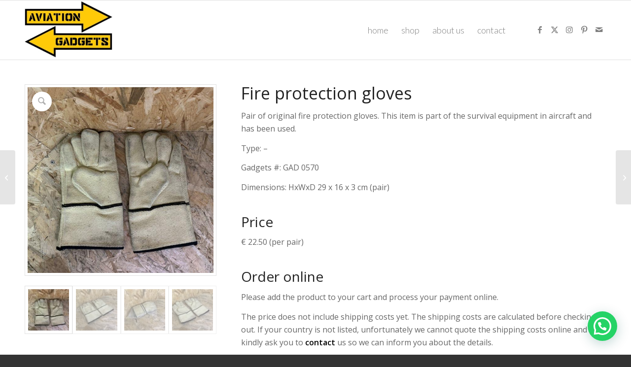

--- FILE ---
content_type: text/html; charset=UTF-8
request_url: https://www.aviation-gadgets.com/photo/fire-protection-gloves/
body_size: 25487
content:
<!DOCTYPE html>
<html lang="en-US" class="html_stretched responsive av-preloader-disabled  html_header_top html_logo_left html_main_nav_header html_menu_right html_custom html_header_sticky html_header_shrinking html_mobile_menu_tablet html_header_searchicon_disabled html_content_align_center html_header_unstick_top_disabled html_header_stretch_disabled html_av-submenu-hidden html_av-submenu-display-click html_av-overlay-side html_av-overlay-side-minimal html_av-submenu-noclone html_entry_id_15691 av-cookies-no-cookie-consent av-no-preview av-default-lightbox html_text_menu_active av-mobile-menu-switch-default">
<head>
<meta charset="UTF-8" />


<!-- mobile setting -->
<meta name="viewport" content="width=device-width, initial-scale=1">

<!-- Scripts/CSS and wp_head hook -->
<meta name='robots' content='index, follow, max-image-preview:large, max-snippet:-1, max-video-preview:-1' />
	<style>img:is([sizes="auto" i], [sizes^="auto," i]) { contain-intrinsic-size: 3000px 1500px }</style>
	
	<!-- This site is optimized with the Yoast SEO plugin v26.7 - https://yoast.com/wordpress/plugins/seo/ -->
	<title>Fire protection gloves - Aviation Gadgets</title>
	<link rel="canonical" href="https://www.aviation-gadgets.com/photo/fire-protection-gloves/" />
	<meta property="og:locale" content="en_US" />
	<meta property="og:type" content="article" />
	<meta property="og:title" content="Fire protection gloves - Aviation Gadgets" />
	<meta property="og:description" content="Pair of original fire protection gloves. This item is part of the survival equipment in aircraft and has been used.  Type: -  Gadgets #: GAD 0570  Dimensions: HxWxD 29 x 16 x 3 cm (pair) Price € 22.50 (per pair) Order online Please add the product to your cart and process your payment online.  The price does not include shipping costs yet. The shipping costs are calculated before checking out. If your country is not listed, unfortunately we cannot quote the shipping costs online and kindly ask you to contact us so we can inform you about the details. Important This part is &#039;as removed&#039; and not intended for re-use for flying purposes!" />
	<meta property="og:url" content="https://www.aviation-gadgets.com/photo/fire-protection-gloves/" />
	<meta property="og:site_name" content="Aviation Gadgets" />
	<meta property="article:publisher" content="https://www.facebook.com/blackbird.aviation.nl/" />
	<meta property="article:modified_time" content="2024-09-03T17:57:47+00:00" />
	<meta property="og:image" content="https://cdn.aviation-gadgets.com/wp-content/uploads/2024/03/aviation-gadgets-570-Fire-protection-gloves-03.jpg" />
	<meta property="og:image:width" content="1200" />
	<meta property="og:image:height" content="1200" />
	<meta property="og:image:type" content="image/jpeg" />
	<meta name="twitter:card" content="summary_large_image" />
	<meta name="twitter:site" content="@blackbirdaviat2" />
	<script type="application/ld+json" class="yoast-schema-graph">{"@context":"https://schema.org","@graph":[{"@type":"WebPage","@id":"https://www.aviation-gadgets.com/photo/fire-protection-gloves/","url":"https://www.aviation-gadgets.com/photo/fire-protection-gloves/","name":"Fire protection gloves - Aviation Gadgets","isPartOf":{"@id":"https://www.aviation-gadgets.com/#website"},"primaryImageOfPage":{"@id":"https://www.aviation-gadgets.com/photo/fire-protection-gloves/#primaryimage"},"image":{"@id":"https://www.aviation-gadgets.com/photo/fire-protection-gloves/#primaryimage"},"thumbnailUrl":"https://cdn.aviation-gadgets.com/wp-content/uploads/2024/03/aviation-gadgets-570-Fire-protection-gloves-03.jpg","datePublished":"2024-04-14T09:31:39+00:00","dateModified":"2024-09-03T17:57:47+00:00","breadcrumb":{"@id":"https://www.aviation-gadgets.com/photo/fire-protection-gloves/#breadcrumb"},"inLanguage":"en-US","potentialAction":[{"@type":"ReadAction","target":["https://www.aviation-gadgets.com/photo/fire-protection-gloves/"]}]},{"@type":"ImageObject","inLanguage":"en-US","@id":"https://www.aviation-gadgets.com/photo/fire-protection-gloves/#primaryimage","url":"https://cdn.aviation-gadgets.com/wp-content/uploads/2024/03/aviation-gadgets-570-Fire-protection-gloves-03.jpg","contentUrl":"https://cdn.aviation-gadgets.com/wp-content/uploads/2024/03/aviation-gadgets-570-Fire-protection-gloves-03.jpg","width":1200,"height":1200,"caption":"Aviation Gadgets gad0570 Fire Protection Gloves Airbus"},{"@type":"BreadcrumbList","@id":"https://www.aviation-gadgets.com/photo/fire-protection-gloves/#breadcrumb","itemListElement":[{"@type":"ListItem","position":1,"name":"Home","item":"https://www.aviation-gadgets.com/"},{"@type":"ListItem","position":2,"name":"Shop","item":"https://www.aviation-gadgets.com/shop/"},{"@type":"ListItem","position":3,"name":"Fire protection gloves"}]},{"@type":"WebSite","@id":"https://www.aviation-gadgets.com/#website","url":"https://www.aviation-gadgets.com/","name":"BLCKBRD | Your part of aviation","description":"Webshop for aircraft parts and aviation related items.","publisher":{"@id":"https://www.aviation-gadgets.com/#organization"},"potentialAction":[{"@type":"SearchAction","target":{"@type":"EntryPoint","urlTemplate":"https://www.aviation-gadgets.com/?s={search_term_string}"},"query-input":{"@type":"PropertyValueSpecification","valueRequired":true,"valueName":"search_term_string"}}],"inLanguage":"en-US"},{"@type":"Organization","@id":"https://www.aviation-gadgets.com/#organization","name":"Blackbird Aviation","url":"https://www.aviation-gadgets.com/","logo":{"@type":"ImageObject","inLanguage":"en-US","@id":"https://www.aviation-gadgets.com/#/schema/logo/image/","url":"https://www.aviation-gadgets.com/wp-content/uploads/2020/12/blackbird-logo.jpg","contentUrl":"https://www.aviation-gadgets.com/wp-content/uploads/2020/12/blackbird-logo.jpg","width":450,"height":450,"caption":"Blackbird Aviation"},"image":{"@id":"https://www.aviation-gadgets.com/#/schema/logo/image/"},"sameAs":["https://www.facebook.com/blackbird.aviation.nl/","https://x.com/blackbirdaviat2","https://www.instagram.com/blackbird.aviation/","https://nl.pinterest.com/blackbirdaviation/"]}]}</script>
	<!-- / Yoast SEO plugin. -->


<link rel='dns-prefetch' href='//cdn.aviation-gadgets.com' />

<link href='https://cdn.aviation-gadgets.com' rel='preconnect' />
<link data-minify="1" rel='stylesheet' id='avia-grid-css' href='https://cdn.aviation-gadgets.com/wp-content/cache/min/1/wp-content/themes/enfold/css/grid.css?ver=1768806947' type='text/css' media='all' />
<link data-minify="1" rel='stylesheet' id='avia-base-css' href='https://cdn.aviation-gadgets.com/wp-content/cache/min/1/wp-content/themes/enfold/css/base.css?ver=1768806947' type='text/css' media='all' />
<link data-minify="1" rel='stylesheet' id='avia-layout-css' href='https://cdn.aviation-gadgets.com/wp-content/cache/min/1/wp-content/themes/enfold/css/layout.css?ver=1768806947' type='text/css' media='all' />
<link data-minify="1" rel='stylesheet' id='avia-module-audioplayer-css' href='https://cdn.aviation-gadgets.com/wp-content/cache/min/1/wp-content/themes/enfold/config-templatebuilder/avia-shortcodes/audio-player/audio-player.css?ver=1768806947' type='text/css' media='all' />
<link data-minify="1" rel='stylesheet' id='avia-module-blog-css' href='https://cdn.aviation-gadgets.com/wp-content/cache/min/1/wp-content/themes/enfold/config-templatebuilder/avia-shortcodes/blog/blog.css?ver=1768806947' type='text/css' media='all' />
<link data-minify="1" rel='stylesheet' id='avia-module-postslider-css' href='https://cdn.aviation-gadgets.com/wp-content/cache/min/1/wp-content/themes/enfold/config-templatebuilder/avia-shortcodes/postslider/postslider.css?ver=1768806947' type='text/css' media='all' />
<link data-minify="1" rel='stylesheet' id='avia-module-button-css' href='https://cdn.aviation-gadgets.com/wp-content/cache/min/1/wp-content/themes/enfold/config-templatebuilder/avia-shortcodes/buttons/buttons.css?ver=1768806947' type='text/css' media='all' />
<link data-minify="1" rel='stylesheet' id='avia-module-buttonrow-css' href='https://cdn.aviation-gadgets.com/wp-content/cache/min/1/wp-content/themes/enfold/config-templatebuilder/avia-shortcodes/buttonrow/buttonrow.css?ver=1768806947' type='text/css' media='all' />
<link data-minify="1" rel='stylesheet' id='avia-module-button-fullwidth-css' href='https://cdn.aviation-gadgets.com/wp-content/cache/min/1/wp-content/themes/enfold/config-templatebuilder/avia-shortcodes/buttons_fullwidth/buttons_fullwidth.css?ver=1768806947' type='text/css' media='all' />
<link data-minify="1" rel='stylesheet' id='avia-module-catalogue-css' href='https://cdn.aviation-gadgets.com/wp-content/cache/min/1/wp-content/themes/enfold/config-templatebuilder/avia-shortcodes/catalogue/catalogue.css?ver=1768806947' type='text/css' media='all' />
<link data-minify="1" rel='stylesheet' id='avia-module-comments-css' href='https://cdn.aviation-gadgets.com/wp-content/cache/min/1/wp-content/themes/enfold/config-templatebuilder/avia-shortcodes/comments/comments.css?ver=1768806947' type='text/css' media='all' />
<link data-minify="1" rel='stylesheet' id='avia-module-contact-css' href='https://cdn.aviation-gadgets.com/wp-content/cache/min/1/wp-content/themes/enfold/config-templatebuilder/avia-shortcodes/contact/contact.css?ver=1768806947' type='text/css' media='all' />
<link data-minify="1" rel='stylesheet' id='avia-module-slideshow-css' href='https://cdn.aviation-gadgets.com/wp-content/cache/min/1/wp-content/themes/enfold/config-templatebuilder/avia-shortcodes/slideshow/slideshow.css?ver=1768806947' type='text/css' media='all' />
<link data-minify="1" rel='stylesheet' id='avia-module-slideshow-contentpartner-css' href='https://cdn.aviation-gadgets.com/wp-content/cache/min/1/wp-content/themes/enfold/config-templatebuilder/avia-shortcodes/contentslider/contentslider.css?ver=1768806947' type='text/css' media='all' />
<link data-minify="1" rel='stylesheet' id='avia-module-countdown-css' href='https://cdn.aviation-gadgets.com/wp-content/cache/min/1/wp-content/themes/enfold/config-templatebuilder/avia-shortcodes/countdown/countdown.css?ver=1768806947' type='text/css' media='all' />
<link data-minify="1" rel='stylesheet' id='avia-module-dynamic-field-css' href='https://cdn.aviation-gadgets.com/wp-content/cache/min/1/wp-content/themes/enfold/config-templatebuilder/avia-shortcodes/dynamic_field/dynamic_field.css?ver=1768806947' type='text/css' media='all' />
<link data-minify="1" rel='stylesheet' id='avia-module-gallery-css' href='https://cdn.aviation-gadgets.com/wp-content/cache/min/1/wp-content/themes/enfold/config-templatebuilder/avia-shortcodes/gallery/gallery.css?ver=1768806947' type='text/css' media='all' />
<link data-minify="1" rel='stylesheet' id='avia-module-gallery-hor-css' href='https://cdn.aviation-gadgets.com/wp-content/cache/min/1/wp-content/themes/enfold/config-templatebuilder/avia-shortcodes/gallery_horizontal/gallery_horizontal.css?ver=1768806947' type='text/css' media='all' />
<link data-minify="1" rel='stylesheet' id='avia-module-maps-css' href='https://cdn.aviation-gadgets.com/wp-content/cache/min/1/wp-content/themes/enfold/config-templatebuilder/avia-shortcodes/google_maps/google_maps.css?ver=1768806947' type='text/css' media='all' />
<link data-minify="1" rel='stylesheet' id='avia-module-gridrow-css' href='https://cdn.aviation-gadgets.com/wp-content/cache/min/1/wp-content/themes/enfold/config-templatebuilder/avia-shortcodes/grid_row/grid_row.css?ver=1768806947' type='text/css' media='all' />
<link data-minify="1" rel='stylesheet' id='avia-module-heading-css' href='https://cdn.aviation-gadgets.com/wp-content/cache/min/1/wp-content/themes/enfold/config-templatebuilder/avia-shortcodes/heading/heading.css?ver=1768806947' type='text/css' media='all' />
<link data-minify="1" rel='stylesheet' id='avia-module-rotator-css' href='https://cdn.aviation-gadgets.com/wp-content/cache/min/1/wp-content/themes/enfold/config-templatebuilder/avia-shortcodes/headline_rotator/headline_rotator.css?ver=1768806947' type='text/css' media='all' />
<link data-minify="1" rel='stylesheet' id='avia-module-hr-css' href='https://cdn.aviation-gadgets.com/wp-content/cache/min/1/wp-content/themes/enfold/config-templatebuilder/avia-shortcodes/hr/hr.css?ver=1768806947' type='text/css' media='all' />
<link data-minify="1" rel='stylesheet' id='avia-module-icon-css' href='https://cdn.aviation-gadgets.com/wp-content/cache/min/1/wp-content/themes/enfold/config-templatebuilder/avia-shortcodes/icon/icon.css?ver=1768806947' type='text/css' media='all' />
<link data-minify="1" rel='stylesheet' id='avia-module-icon-circles-css' href='https://cdn.aviation-gadgets.com/wp-content/cache/min/1/wp-content/themes/enfold/config-templatebuilder/avia-shortcodes/icon_circles/icon_circles.css?ver=1768806947' type='text/css' media='all' />
<link data-minify="1" rel='stylesheet' id='avia-module-iconbox-css' href='https://cdn.aviation-gadgets.com/wp-content/cache/min/1/wp-content/themes/enfold/config-templatebuilder/avia-shortcodes/iconbox/iconbox.css?ver=1768806947' type='text/css' media='all' />
<link data-minify="1" rel='stylesheet' id='avia-module-icongrid-css' href='https://cdn.aviation-gadgets.com/wp-content/cache/min/1/wp-content/themes/enfold/config-templatebuilder/avia-shortcodes/icongrid/icongrid.css?ver=1768806947' type='text/css' media='all' />
<link data-minify="1" rel='stylesheet' id='avia-module-iconlist-css' href='https://cdn.aviation-gadgets.com/wp-content/cache/min/1/wp-content/themes/enfold/config-templatebuilder/avia-shortcodes/iconlist/iconlist.css?ver=1768806947' type='text/css' media='all' />
<link data-minify="1" rel='stylesheet' id='avia-module-image-css' href='https://cdn.aviation-gadgets.com/wp-content/cache/min/1/wp-content/themes/enfold/config-templatebuilder/avia-shortcodes/image/image.css?ver=1768806947' type='text/css' media='all' />
<link data-minify="1" rel='stylesheet' id='avia-module-image-diff-css' href='https://cdn.aviation-gadgets.com/wp-content/cache/min/1/wp-content/themes/enfold/config-templatebuilder/avia-shortcodes/image_diff/image_diff.css?ver=1768806947' type='text/css' media='all' />
<link data-minify="1" rel='stylesheet' id='avia-module-hotspot-css' href='https://cdn.aviation-gadgets.com/wp-content/cache/min/1/wp-content/themes/enfold/config-templatebuilder/avia-shortcodes/image_hotspots/image_hotspots.css?ver=1768806947' type='text/css' media='all' />
<link data-minify="1" rel='stylesheet' id='avia-module-sc-lottie-animation-css' href='https://cdn.aviation-gadgets.com/wp-content/cache/min/1/wp-content/themes/enfold/config-templatebuilder/avia-shortcodes/lottie_animation/lottie_animation.css?ver=1768806947' type='text/css' media='all' />
<link data-minify="1" rel='stylesheet' id='avia-module-magazine-css' href='https://cdn.aviation-gadgets.com/wp-content/cache/min/1/wp-content/themes/enfold/config-templatebuilder/avia-shortcodes/magazine/magazine.css?ver=1768806947' type='text/css' media='all' />
<link data-minify="1" rel='stylesheet' id='avia-module-masonry-css' href='https://cdn.aviation-gadgets.com/wp-content/cache/min/1/wp-content/themes/enfold/config-templatebuilder/avia-shortcodes/masonry_entries/masonry_entries.css?ver=1768806947' type='text/css' media='all' />
<link data-minify="1" rel='stylesheet' id='avia-siteloader-css' href='https://cdn.aviation-gadgets.com/wp-content/cache/min/1/wp-content/themes/enfold/css/avia-snippet-site-preloader.css?ver=1768806947' type='text/css' media='all' />
<link data-minify="1" rel='stylesheet' id='avia-module-menu-css' href='https://cdn.aviation-gadgets.com/wp-content/cache/min/1/wp-content/themes/enfold/config-templatebuilder/avia-shortcodes/menu/menu.css?ver=1768806947' type='text/css' media='all' />
<link data-minify="1" rel='stylesheet' id='avia-module-notification-css' href='https://cdn.aviation-gadgets.com/wp-content/cache/min/1/wp-content/themes/enfold/config-templatebuilder/avia-shortcodes/notification/notification.css?ver=1768806947' type='text/css' media='all' />
<link data-minify="1" rel='stylesheet' id='avia-module-numbers-css' href='https://cdn.aviation-gadgets.com/wp-content/cache/min/1/wp-content/themes/enfold/config-templatebuilder/avia-shortcodes/numbers/numbers.css?ver=1768806947' type='text/css' media='all' />
<link data-minify="1" rel='stylesheet' id='avia-module-portfolio-css' href='https://cdn.aviation-gadgets.com/wp-content/cache/min/1/wp-content/themes/enfold/config-templatebuilder/avia-shortcodes/portfolio/portfolio.css?ver=1768806947' type='text/css' media='all' />
<link data-minify="1" rel='stylesheet' id='avia-module-post-metadata-css' href='https://cdn.aviation-gadgets.com/wp-content/cache/min/1/wp-content/themes/enfold/config-templatebuilder/avia-shortcodes/post_metadata/post_metadata.css?ver=1768806947' type='text/css' media='all' />
<link data-minify="1" rel='stylesheet' id='avia-module-progress-bar-css' href='https://cdn.aviation-gadgets.com/wp-content/cache/min/1/wp-content/themes/enfold/config-templatebuilder/avia-shortcodes/progressbar/progressbar.css?ver=1768806947' type='text/css' media='all' />
<link data-minify="1" rel='stylesheet' id='avia-module-promobox-css' href='https://cdn.aviation-gadgets.com/wp-content/cache/min/1/wp-content/themes/enfold/config-templatebuilder/avia-shortcodes/promobox/promobox.css?ver=1768806947' type='text/css' media='all' />
<link data-minify="1" rel='stylesheet' id='avia-sc-search-css' href='https://cdn.aviation-gadgets.com/wp-content/cache/min/1/wp-content/themes/enfold/config-templatebuilder/avia-shortcodes/search/search.css?ver=1768806947' type='text/css' media='all' />
<link data-minify="1" rel='stylesheet' id='avia-module-slideshow-accordion-css' href='https://cdn.aviation-gadgets.com/wp-content/cache/min/1/wp-content/themes/enfold/config-templatebuilder/avia-shortcodes/slideshow_accordion/slideshow_accordion.css?ver=1768806947' type='text/css' media='all' />
<link data-minify="1" rel='stylesheet' id='avia-module-slideshow-feature-image-css' href='https://cdn.aviation-gadgets.com/wp-content/cache/min/1/wp-content/themes/enfold/config-templatebuilder/avia-shortcodes/slideshow_feature_image/slideshow_feature_image.css?ver=1768806947' type='text/css' media='all' />
<link data-minify="1" rel='stylesheet' id='avia-module-slideshow-fullsize-css' href='https://cdn.aviation-gadgets.com/wp-content/cache/min/1/wp-content/themes/enfold/config-templatebuilder/avia-shortcodes/slideshow_fullsize/slideshow_fullsize.css?ver=1768806947' type='text/css' media='all' />
<link data-minify="1" rel='stylesheet' id='avia-module-slideshow-fullscreen-css' href='https://cdn.aviation-gadgets.com/wp-content/cache/min/1/wp-content/themes/enfold/config-templatebuilder/avia-shortcodes/slideshow_fullscreen/slideshow_fullscreen.css?ver=1768806947' type='text/css' media='all' />
<link data-minify="1" rel='stylesheet' id='avia-module-social-css' href='https://cdn.aviation-gadgets.com/wp-content/cache/min/1/wp-content/themes/enfold/config-templatebuilder/avia-shortcodes/social_share/social_share.css?ver=1768806947' type='text/css' media='all' />
<link data-minify="1" rel='stylesheet' id='avia-module-tabsection-css' href='https://cdn.aviation-gadgets.com/wp-content/cache/min/1/wp-content/themes/enfold/config-templatebuilder/avia-shortcodes/tab_section/tab_section.css?ver=1768806947' type='text/css' media='all' />
<link data-minify="1" rel='stylesheet' id='avia-module-table-css' href='https://cdn.aviation-gadgets.com/wp-content/cache/min/1/wp-content/themes/enfold/config-templatebuilder/avia-shortcodes/table/table.css?ver=1768806947' type='text/css' media='all' />
<link data-minify="1" rel='stylesheet' id='avia-module-tabs-css' href='https://cdn.aviation-gadgets.com/wp-content/cache/min/1/wp-content/themes/enfold/config-templatebuilder/avia-shortcodes/tabs/tabs.css?ver=1768806947' type='text/css' media='all' />
<link data-minify="1" rel='stylesheet' id='avia-module-team-css' href='https://cdn.aviation-gadgets.com/wp-content/cache/min/1/wp-content/themes/enfold/config-templatebuilder/avia-shortcodes/team/team.css?ver=1768806947' type='text/css' media='all' />
<link data-minify="1" rel='stylesheet' id='avia-module-testimonials-css' href='https://cdn.aviation-gadgets.com/wp-content/cache/min/1/wp-content/themes/enfold/config-templatebuilder/avia-shortcodes/testimonials/testimonials.css?ver=1768806947' type='text/css' media='all' />
<link data-minify="1" rel='stylesheet' id='avia-module-timeline-css' href='https://cdn.aviation-gadgets.com/wp-content/cache/min/1/wp-content/themes/enfold/config-templatebuilder/avia-shortcodes/timeline/timeline.css?ver=1768806947' type='text/css' media='all' />
<link data-minify="1" rel='stylesheet' id='avia-module-toggles-css' href='https://cdn.aviation-gadgets.com/wp-content/cache/min/1/wp-content/themes/enfold/config-templatebuilder/avia-shortcodes/toggles/toggles.css?ver=1768806947' type='text/css' media='all' />
<link data-minify="1" rel='stylesheet' id='avia-module-video-css' href='https://cdn.aviation-gadgets.com/wp-content/cache/min/1/wp-content/themes/enfold/config-templatebuilder/avia-shortcodes/video/video.css?ver=1768806947' type='text/css' media='all' />
<link data-minify="1" rel='stylesheet' id='avia-scs-css' href='https://cdn.aviation-gadgets.com/wp-content/cache/min/1/wp-content/themes/enfold/css/shortcodes.css?ver=1768806947' type='text/css' media='all' />
<link data-minify="1" rel='stylesheet' id='avia-woocommerce-css-css' href='https://cdn.aviation-gadgets.com/wp-content/cache/min/1/wp-content/themes/enfold/config-woocommerce/woocommerce-mod.css?ver=1768806947' type='text/css' media='all' />
<link rel='stylesheet' id='wp-block-library-css' href='https://cdn.aviation-gadgets.com/wp-includes/css/dist/block-library/style.min.css?ver=6.8.3' type='text/css' media='all' />
<link data-minify="1" rel='stylesheet' id='enfold-custom-block-css-css' href='https://cdn.aviation-gadgets.com/wp-content/cache/min/1/wp-content/themes/enfold/wp-blocks/src/textblock/style.css?ver=1768806947' type='text/css' media='all' />
<style id='joinchat-button-style-inline-css' type='text/css'>
.wp-block-joinchat-button{border:none!important;text-align:center}.wp-block-joinchat-button figure{display:table;margin:0 auto;padding:0}.wp-block-joinchat-button figcaption{font:normal normal 400 .6em/2em var(--wp--preset--font-family--system-font,sans-serif);margin:0;padding:0}.wp-block-joinchat-button .joinchat-button__qr{background-color:#fff;border:6px solid #25d366;border-radius:30px;box-sizing:content-box;display:block;height:200px;margin:auto;overflow:hidden;padding:10px;width:200px}.wp-block-joinchat-button .joinchat-button__qr canvas,.wp-block-joinchat-button .joinchat-button__qr img{display:block;margin:auto}.wp-block-joinchat-button .joinchat-button__link{align-items:center;background-color:#25d366;border:6px solid #25d366;border-radius:30px;display:inline-flex;flex-flow:row nowrap;justify-content:center;line-height:1.25em;margin:0 auto;text-decoration:none}.wp-block-joinchat-button .joinchat-button__link:before{background:transparent var(--joinchat-ico) no-repeat center;background-size:100%;content:"";display:block;height:1.5em;margin:-.75em .75em -.75em 0;width:1.5em}.wp-block-joinchat-button figure+.joinchat-button__link{margin-top:10px}@media (orientation:landscape)and (min-height:481px),(orientation:portrait)and (min-width:481px){.wp-block-joinchat-button.joinchat-button--qr-only figure+.joinchat-button__link{display:none}}@media (max-width:480px),(orientation:landscape)and (max-height:480px){.wp-block-joinchat-button figure{display:none}}

</style>
<style id='global-styles-inline-css' type='text/css'>
:root{--wp--preset--aspect-ratio--square: 1;--wp--preset--aspect-ratio--4-3: 4/3;--wp--preset--aspect-ratio--3-4: 3/4;--wp--preset--aspect-ratio--3-2: 3/2;--wp--preset--aspect-ratio--2-3: 2/3;--wp--preset--aspect-ratio--16-9: 16/9;--wp--preset--aspect-ratio--9-16: 9/16;--wp--preset--color--black: #000000;--wp--preset--color--cyan-bluish-gray: #abb8c3;--wp--preset--color--white: #ffffff;--wp--preset--color--pale-pink: #f78da7;--wp--preset--color--vivid-red: #cf2e2e;--wp--preset--color--luminous-vivid-orange: #ff6900;--wp--preset--color--luminous-vivid-amber: #fcb900;--wp--preset--color--light-green-cyan: #7bdcb5;--wp--preset--color--vivid-green-cyan: #00d084;--wp--preset--color--pale-cyan-blue: #8ed1fc;--wp--preset--color--vivid-cyan-blue: #0693e3;--wp--preset--color--vivid-purple: #9b51e0;--wp--preset--color--metallic-red: #b02b2c;--wp--preset--color--maximum-yellow-red: #edae44;--wp--preset--color--yellow-sun: #eeee22;--wp--preset--color--palm-leaf: #83a846;--wp--preset--color--aero: #7bb0e7;--wp--preset--color--old-lavender: #745f7e;--wp--preset--color--steel-teal: #5f8789;--wp--preset--color--raspberry-pink: #d65799;--wp--preset--color--medium-turquoise: #4ecac2;--wp--preset--gradient--vivid-cyan-blue-to-vivid-purple: linear-gradient(135deg,rgba(6,147,227,1) 0%,rgb(155,81,224) 100%);--wp--preset--gradient--light-green-cyan-to-vivid-green-cyan: linear-gradient(135deg,rgb(122,220,180) 0%,rgb(0,208,130) 100%);--wp--preset--gradient--luminous-vivid-amber-to-luminous-vivid-orange: linear-gradient(135deg,rgba(252,185,0,1) 0%,rgba(255,105,0,1) 100%);--wp--preset--gradient--luminous-vivid-orange-to-vivid-red: linear-gradient(135deg,rgba(255,105,0,1) 0%,rgb(207,46,46) 100%);--wp--preset--gradient--very-light-gray-to-cyan-bluish-gray: linear-gradient(135deg,rgb(238,238,238) 0%,rgb(169,184,195) 100%);--wp--preset--gradient--cool-to-warm-spectrum: linear-gradient(135deg,rgb(74,234,220) 0%,rgb(151,120,209) 20%,rgb(207,42,186) 40%,rgb(238,44,130) 60%,rgb(251,105,98) 80%,rgb(254,248,76) 100%);--wp--preset--gradient--blush-light-purple: linear-gradient(135deg,rgb(255,206,236) 0%,rgb(152,150,240) 100%);--wp--preset--gradient--blush-bordeaux: linear-gradient(135deg,rgb(254,205,165) 0%,rgb(254,45,45) 50%,rgb(107,0,62) 100%);--wp--preset--gradient--luminous-dusk: linear-gradient(135deg,rgb(255,203,112) 0%,rgb(199,81,192) 50%,rgb(65,88,208) 100%);--wp--preset--gradient--pale-ocean: linear-gradient(135deg,rgb(255,245,203) 0%,rgb(182,227,212) 50%,rgb(51,167,181) 100%);--wp--preset--gradient--electric-grass: linear-gradient(135deg,rgb(202,248,128) 0%,rgb(113,206,126) 100%);--wp--preset--gradient--midnight: linear-gradient(135deg,rgb(2,3,129) 0%,rgb(40,116,252) 100%);--wp--preset--font-size--small: 1rem;--wp--preset--font-size--medium: 1.125rem;--wp--preset--font-size--large: 1.75rem;--wp--preset--font-size--x-large: clamp(1.75rem, 3vw, 2.25rem);--wp--preset--spacing--20: 0.44rem;--wp--preset--spacing--30: 0.67rem;--wp--preset--spacing--40: 1rem;--wp--preset--spacing--50: 1.5rem;--wp--preset--spacing--60: 2.25rem;--wp--preset--spacing--70: 3.38rem;--wp--preset--spacing--80: 5.06rem;--wp--preset--shadow--natural: 6px 6px 9px rgba(0, 0, 0, 0.2);--wp--preset--shadow--deep: 12px 12px 50px rgba(0, 0, 0, 0.4);--wp--preset--shadow--sharp: 6px 6px 0px rgba(0, 0, 0, 0.2);--wp--preset--shadow--outlined: 6px 6px 0px -3px rgba(255, 255, 255, 1), 6px 6px rgba(0, 0, 0, 1);--wp--preset--shadow--crisp: 6px 6px 0px rgba(0, 0, 0, 1);}.has-black-color{color: var(--wp--preset--color--black) !important;}.has-cyan-bluish-gray-color{color: var(--wp--preset--color--cyan-bluish-gray) !important;}.has-white-color{color: var(--wp--preset--color--white) !important;}.has-pale-pink-color{color: var(--wp--preset--color--pale-pink) !important;}.has-vivid-red-color{color: var(--wp--preset--color--vivid-red) !important;}.has-luminous-vivid-orange-color{color: var(--wp--preset--color--luminous-vivid-orange) !important;}.has-luminous-vivid-amber-color{color: var(--wp--preset--color--luminous-vivid-amber) !important;}.has-light-green-cyan-color{color: var(--wp--preset--color--light-green-cyan) !important;}.has-vivid-green-cyan-color{color: var(--wp--preset--color--vivid-green-cyan) !important;}.has-pale-cyan-blue-color{color: var(--wp--preset--color--pale-cyan-blue) !important;}.has-vivid-cyan-blue-color{color: var(--wp--preset--color--vivid-cyan-blue) !important;}.has-vivid-purple-color{color: var(--wp--preset--color--vivid-purple) !important;}.has-metallic-red-color{color: var(--wp--preset--color--metallic-red) !important;}.has-maximum-yellow-red-color{color: var(--wp--preset--color--maximum-yellow-red) !important;}.has-yellow-sun-color{color: var(--wp--preset--color--yellow-sun) !important;}.has-palm-leaf-color{color: var(--wp--preset--color--palm-leaf) !important;}.has-aero-color{color: var(--wp--preset--color--aero) !important;}.has-old-lavender-color{color: var(--wp--preset--color--old-lavender) !important;}.has-steel-teal-color{color: var(--wp--preset--color--steel-teal) !important;}.has-raspberry-pink-color{color: var(--wp--preset--color--raspberry-pink) !important;}.has-medium-turquoise-color{color: var(--wp--preset--color--medium-turquoise) !important;}.has-black-background-color{background-color: var(--wp--preset--color--black) !important;}.has-cyan-bluish-gray-background-color{background-color: var(--wp--preset--color--cyan-bluish-gray) !important;}.has-white-background-color{background-color: var(--wp--preset--color--white) !important;}.has-pale-pink-background-color{background-color: var(--wp--preset--color--pale-pink) !important;}.has-vivid-red-background-color{background-color: var(--wp--preset--color--vivid-red) !important;}.has-luminous-vivid-orange-background-color{background-color: var(--wp--preset--color--luminous-vivid-orange) !important;}.has-luminous-vivid-amber-background-color{background-color: var(--wp--preset--color--luminous-vivid-amber) !important;}.has-light-green-cyan-background-color{background-color: var(--wp--preset--color--light-green-cyan) !important;}.has-vivid-green-cyan-background-color{background-color: var(--wp--preset--color--vivid-green-cyan) !important;}.has-pale-cyan-blue-background-color{background-color: var(--wp--preset--color--pale-cyan-blue) !important;}.has-vivid-cyan-blue-background-color{background-color: var(--wp--preset--color--vivid-cyan-blue) !important;}.has-vivid-purple-background-color{background-color: var(--wp--preset--color--vivid-purple) !important;}.has-metallic-red-background-color{background-color: var(--wp--preset--color--metallic-red) !important;}.has-maximum-yellow-red-background-color{background-color: var(--wp--preset--color--maximum-yellow-red) !important;}.has-yellow-sun-background-color{background-color: var(--wp--preset--color--yellow-sun) !important;}.has-palm-leaf-background-color{background-color: var(--wp--preset--color--palm-leaf) !important;}.has-aero-background-color{background-color: var(--wp--preset--color--aero) !important;}.has-old-lavender-background-color{background-color: var(--wp--preset--color--old-lavender) !important;}.has-steel-teal-background-color{background-color: var(--wp--preset--color--steel-teal) !important;}.has-raspberry-pink-background-color{background-color: var(--wp--preset--color--raspberry-pink) !important;}.has-medium-turquoise-background-color{background-color: var(--wp--preset--color--medium-turquoise) !important;}.has-black-border-color{border-color: var(--wp--preset--color--black) !important;}.has-cyan-bluish-gray-border-color{border-color: var(--wp--preset--color--cyan-bluish-gray) !important;}.has-white-border-color{border-color: var(--wp--preset--color--white) !important;}.has-pale-pink-border-color{border-color: var(--wp--preset--color--pale-pink) !important;}.has-vivid-red-border-color{border-color: var(--wp--preset--color--vivid-red) !important;}.has-luminous-vivid-orange-border-color{border-color: var(--wp--preset--color--luminous-vivid-orange) !important;}.has-luminous-vivid-amber-border-color{border-color: var(--wp--preset--color--luminous-vivid-amber) !important;}.has-light-green-cyan-border-color{border-color: var(--wp--preset--color--light-green-cyan) !important;}.has-vivid-green-cyan-border-color{border-color: var(--wp--preset--color--vivid-green-cyan) !important;}.has-pale-cyan-blue-border-color{border-color: var(--wp--preset--color--pale-cyan-blue) !important;}.has-vivid-cyan-blue-border-color{border-color: var(--wp--preset--color--vivid-cyan-blue) !important;}.has-vivid-purple-border-color{border-color: var(--wp--preset--color--vivid-purple) !important;}.has-metallic-red-border-color{border-color: var(--wp--preset--color--metallic-red) !important;}.has-maximum-yellow-red-border-color{border-color: var(--wp--preset--color--maximum-yellow-red) !important;}.has-yellow-sun-border-color{border-color: var(--wp--preset--color--yellow-sun) !important;}.has-palm-leaf-border-color{border-color: var(--wp--preset--color--palm-leaf) !important;}.has-aero-border-color{border-color: var(--wp--preset--color--aero) !important;}.has-old-lavender-border-color{border-color: var(--wp--preset--color--old-lavender) !important;}.has-steel-teal-border-color{border-color: var(--wp--preset--color--steel-teal) !important;}.has-raspberry-pink-border-color{border-color: var(--wp--preset--color--raspberry-pink) !important;}.has-medium-turquoise-border-color{border-color: var(--wp--preset--color--medium-turquoise) !important;}.has-vivid-cyan-blue-to-vivid-purple-gradient-background{background: var(--wp--preset--gradient--vivid-cyan-blue-to-vivid-purple) !important;}.has-light-green-cyan-to-vivid-green-cyan-gradient-background{background: var(--wp--preset--gradient--light-green-cyan-to-vivid-green-cyan) !important;}.has-luminous-vivid-amber-to-luminous-vivid-orange-gradient-background{background: var(--wp--preset--gradient--luminous-vivid-amber-to-luminous-vivid-orange) !important;}.has-luminous-vivid-orange-to-vivid-red-gradient-background{background: var(--wp--preset--gradient--luminous-vivid-orange-to-vivid-red) !important;}.has-very-light-gray-to-cyan-bluish-gray-gradient-background{background: var(--wp--preset--gradient--very-light-gray-to-cyan-bluish-gray) !important;}.has-cool-to-warm-spectrum-gradient-background{background: var(--wp--preset--gradient--cool-to-warm-spectrum) !important;}.has-blush-light-purple-gradient-background{background: var(--wp--preset--gradient--blush-light-purple) !important;}.has-blush-bordeaux-gradient-background{background: var(--wp--preset--gradient--blush-bordeaux) !important;}.has-luminous-dusk-gradient-background{background: var(--wp--preset--gradient--luminous-dusk) !important;}.has-pale-ocean-gradient-background{background: var(--wp--preset--gradient--pale-ocean) !important;}.has-electric-grass-gradient-background{background: var(--wp--preset--gradient--electric-grass) !important;}.has-midnight-gradient-background{background: var(--wp--preset--gradient--midnight) !important;}.has-small-font-size{font-size: var(--wp--preset--font-size--small) !important;}.has-medium-font-size{font-size: var(--wp--preset--font-size--medium) !important;}.has-large-font-size{font-size: var(--wp--preset--font-size--large) !important;}.has-x-large-font-size{font-size: var(--wp--preset--font-size--x-large) !important;}
:where(.wp-block-post-template.is-layout-flex){gap: 1.25em;}:where(.wp-block-post-template.is-layout-grid){gap: 1.25em;}
:where(.wp-block-columns.is-layout-flex){gap: 2em;}:where(.wp-block-columns.is-layout-grid){gap: 2em;}
:root :where(.wp-block-pullquote){font-size: 1.5em;line-height: 1.6;}
</style>
<link data-minify="1" rel='stylesheet' id='wcsob-css' href='https://cdn.aviation-gadgets.com/wp-content/cache/min/1/wp-content/plugins/sold-out-badge-for-woocommerce/style.css?ver=1768806947' type='text/css' media='all' />
<style id='wcsob-inline-css' type='text/css'>
.wcsob_soldout { color: #000000;background: #FBCB0A;font-size: 35px;padding-top: 3px;padding-right: 8px;padding-bottom: 3px;padding-left: 8px;font-weight: bold;width: auto;height: auto;border-radius: 0px;z-index: 9999;text-align: center;position: absolute;top: 6px;right: auto;bottom: auto;left: 6px; }.single-product .wcsob_soldout { top: 6px;right: auto;bottom: auto;left: 6px; }
</style>
<style id='woocommerce-inline-inline-css' type='text/css'>
.woocommerce form .form-row .required { visibility: visible; }
</style>
<link data-minify="1" rel='stylesheet' id='avia-fold-unfold-css' href='https://cdn.aviation-gadgets.com/wp-content/cache/min/1/wp-content/themes/enfold/css/avia-snippet-fold-unfold.css?ver=1768806947' type='text/css' media='all' />
<link rel='stylesheet' id='avia-popup-css-css' href='https://cdn.aviation-gadgets.com/wp-content/themes/enfold/js/aviapopup/magnific-popup.min.css?ver=7.1.3' type='text/css' media='screen' />
<link data-minify="1" rel='stylesheet' id='avia-lightbox-css' href='https://cdn.aviation-gadgets.com/wp-content/cache/min/1/wp-content/themes/enfold/css/avia-snippet-lightbox.css?ver=1768806947' type='text/css' media='screen' />
<link data-minify="1" rel='stylesheet' id='avia-widget-css-css' href='https://cdn.aviation-gadgets.com/wp-content/cache/min/1/wp-content/themes/enfold/css/avia-snippet-widget.css?ver=1768806947' type='text/css' media='screen' />
<link data-minify="1" rel='stylesheet' id='avia-dynamic-css' href='https://cdn.aviation-gadgets.com/wp-content/cache/min/1/wp-content/uploads/dynamic_avia/enfold_child.css?ver=1768806947' type='text/css' media='all' />
<link data-minify="1" rel='stylesheet' id='avia-custom-css' href='https://cdn.aviation-gadgets.com/wp-content/cache/min/1/wp-content/themes/enfold/css/custom.css?ver=1768806947' type='text/css' media='all' />
<link rel='stylesheet' id='avia-style-css' href='https://cdn.aviation-gadgets.com/wp-content/themes/enfold-child/style.css?ver=7.1.3' type='text/css' media='all' />
<link rel='stylesheet' id='mollie-applepaydirect-css' href='https://cdn.aviation-gadgets.com/wp-content/plugins/mollie-payments-for-woocommerce/public/css/mollie-applepaydirect.min.css?ver=1765967278' type='text/css' media='screen' />
<link data-minify="1" rel='stylesheet' id='master-css-css' href='https://cdn.aviation-gadgets.com/wp-content/cache/min/1/wp-content/themes/enfold-child/css/master/master.css?ver=1768806947' type='text/css' media='all' />
<!--n2css--><!--n2js--><script type="text/javascript" src="https://cdn.aviation-gadgets.com/wp-includes/js/jquery/jquery.min.js?ver=3.7.1" id="jquery-core-js"></script>
<script type="text/javascript" src="https://cdn.aviation-gadgets.com/wp-content/plugins/woocommerce/assets/js/js-cookie/js.cookie.min.js?ver=2.1.4-wc.10.4.3" id="wc-js-cookie-js" defer="defer" data-wp-strategy="defer"></script>
<script type="text/javascript" id="wc-cart-fragments-js-extra">
/* <![CDATA[ */
var wc_cart_fragments_params = {"ajax_url":"\/wp-admin\/admin-ajax.php","wc_ajax_url":"\/?wc-ajax=%%endpoint%%","cart_hash_key":"wc_cart_hash_9555e08776fe4e5c938feaa585478ecb","fragment_name":"wc_fragments_9555e08776fe4e5c938feaa585478ecb","request_timeout":"5000"};
/* ]]> */
</script>
<script type="text/javascript" src="https://cdn.aviation-gadgets.com/wp-content/plugins/woocommerce/assets/js/frontend/cart-fragments.min.js?ver=10.4.3" id="wc-cart-fragments-js" defer="defer" data-wp-strategy="defer"></script>
<script type="text/javascript" src="https://cdn.aviation-gadgets.com/wp-content/plugins/woocommerce/assets/js/jquery-blockui/jquery.blockUI.min.js?ver=2.7.0-wc.10.4.3" id="wc-jquery-blockui-js" defer="defer" data-wp-strategy="defer"></script>
<script type="text/javascript" id="wc-add-to-cart-js-extra">
/* <![CDATA[ */
var wc_add_to_cart_params = {"ajax_url":"\/wp-admin\/admin-ajax.php","wc_ajax_url":"\/?wc-ajax=%%endpoint%%","i18n_view_cart":"View cart","cart_url":"https:\/\/www.aviation-gadgets.com\/cart\/","is_cart":"","cart_redirect_after_add":"no"};
/* ]]> */
</script>
<script type="text/javascript" src="https://cdn.aviation-gadgets.com/wp-content/plugins/woocommerce/assets/js/frontend/add-to-cart.min.js?ver=10.4.3" id="wc-add-to-cart-js" defer="defer" data-wp-strategy="defer"></script>
<script type="text/javascript" src="https://cdn.aviation-gadgets.com/wp-content/plugins/woocommerce/assets/js/zoom/jquery.zoom.min.js?ver=1.7.21-wc.10.4.3" id="wc-zoom-js" defer="defer" data-wp-strategy="defer"></script>
<script type="text/javascript" src="https://cdn.aviation-gadgets.com/wp-content/plugins/woocommerce/assets/js/flexslider/jquery.flexslider.min.js?ver=2.7.2-wc.10.4.3" id="wc-flexslider-js" defer="defer" data-wp-strategy="defer"></script>
<script type="text/javascript" id="wc-single-product-js-extra">
/* <![CDATA[ */
var wc_single_product_params = {"i18n_required_rating_text":"Please select a rating","i18n_rating_options":["1 of 5 stars","2 of 5 stars","3 of 5 stars","4 of 5 stars","5 of 5 stars"],"i18n_product_gallery_trigger_text":"View full-screen image gallery","review_rating_required":"yes","flexslider":{"rtl":false,"animation":"slide","smoothHeight":true,"directionNav":false,"controlNav":"thumbnails","slideshow":false,"animationSpeed":500,"animationLoop":false,"allowOneSlide":false},"zoom_enabled":"1","zoom_options":[],"photoswipe_enabled":"","photoswipe_options":{"shareEl":false,"closeOnScroll":false,"history":false,"hideAnimationDuration":0,"showAnimationDuration":0},"flexslider_enabled":"1"};
/* ]]> */
</script>
<script type="text/javascript" src="https://cdn.aviation-gadgets.com/wp-content/plugins/woocommerce/assets/js/frontend/single-product.min.js?ver=10.4.3" id="wc-single-product-js" defer="defer" data-wp-strategy="defer"></script>
<script type="text/javascript" id="woocommerce-js-extra">
/* <![CDATA[ */
var woocommerce_params = {"ajax_url":"\/wp-admin\/admin-ajax.php","wc_ajax_url":"\/?wc-ajax=%%endpoint%%","i18n_password_show":"Show password","i18n_password_hide":"Hide password"};
/* ]]> */
</script>
<script type="text/javascript" src="https://cdn.aviation-gadgets.com/wp-content/plugins/woocommerce/assets/js/frontend/woocommerce.min.js?ver=10.4.3" id="woocommerce-js" defer="defer" data-wp-strategy="defer"></script>
<script data-minify="1" type="text/javascript" src="https://cdn.aviation-gadgets.com/wp-content/cache/min/1/wp-content/themes/enfold/js/avia-js.js?ver=1768806947" id="avia-js-js"></script>
<script data-minify="1" type="text/javascript" src="https://cdn.aviation-gadgets.com/wp-content/cache/min/1/wp-content/themes/enfold/js/avia-compat.js?ver=1768806947" id="avia-compat-js"></script>
<link rel="https://api.w.org/" href="https://www.aviation-gadgets.com/wp-json/" /><link rel="alternate" title="JSON" type="application/json" href="https://www.aviation-gadgets.com/wp-json/wp/v2/product/15691" /><link rel="alternate" title="oEmbed (JSON)" type="application/json+oembed" href="https://www.aviation-gadgets.com/wp-json/oembed/1.0/embed?url=https%3A%2F%2Fwww.aviation-gadgets.com%2Fphoto%2Ffire-protection-gloves%2F" />
<link rel="alternate" title="oEmbed (XML)" type="text/xml+oembed" href="https://www.aviation-gadgets.com/wp-json/oembed/1.0/embed?url=https%3A%2F%2Fwww.aviation-gadgets.com%2Fphoto%2Ffire-protection-gloves%2F&#038;format=xml" />

<link rel="icon" href="https://cdn.aviation-gadgets.com/wp-content/uploads/2021/05/aviation-gadgets-logo-voor-icon-300x300.png" type="image/png">
<!--[if lt IE 9]><script src="https://www.aviation-gadgets.com/wp-content/themes/enfold/js/html5shiv.js"></script><![endif]--><link rel="profile" href="https://gmpg.org/xfn/11" />
<link rel="alternate" type="application/rss+xml" title="Aviation Gadgets RSS2 Feed" href="https://www.aviation-gadgets.com/feed/" />
<link rel="pingback" href="https://www.aviation-gadgets.com/xmlrpc.php" />

<style type='text/css' media='screen'>
 #top #header_main > .container, #top #header_main > .container .main_menu  .av-main-nav > li > a, #top #header_main #menu-item-shop .cart_dropdown_link{ height:120px; line-height: 120px; }
 .html_top_nav_header .av-logo-container{ height:120px;  }
 .html_header_top.html_header_sticky #top #wrap_all #main{ padding-top:120px; } 
</style>
	<noscript><style>.woocommerce-product-gallery{ opacity: 1 !important; }</style></noscript>
	<style type="text/css">
		@font-face {font-family: 'entypo-fontello-enfold'; font-weight: normal; font-style: normal; font-display: swap;
		src: url('https://cdn.aviation-gadgets.com/wp-content/themes/enfold/config-templatebuilder/avia-template-builder/assets/fonts/entypo-fontello-enfold/entypo-fontello-enfold.woff2') format('woff2'),
		url('https://cdn.aviation-gadgets.com/wp-content/themes/enfold/config-templatebuilder/avia-template-builder/assets/fonts/entypo-fontello-enfold/entypo-fontello-enfold.woff') format('woff'),
		url('https://cdn.aviation-gadgets.com/wp-content/themes/enfold/config-templatebuilder/avia-template-builder/assets/fonts/entypo-fontello-enfold/entypo-fontello-enfold.ttf') format('truetype'),
		url('https://cdn.aviation-gadgets.com/wp-content/themes/enfold/config-templatebuilder/avia-template-builder/assets/fonts/entypo-fontello-enfold/entypo-fontello-enfold.svg#entypo-fontello-enfold') format('svg'),
		url('https://cdn.aviation-gadgets.com/wp-content/themes/enfold/config-templatebuilder/avia-template-builder/assets/fonts/entypo-fontello-enfold/entypo-fontello-enfold.eot'),
		url('https://cdn.aviation-gadgets.com/wp-content/themes/enfold/config-templatebuilder/avia-template-builder/assets/fonts/entypo-fontello-enfold/entypo-fontello-enfold.eot?#iefix') format('embedded-opentype');
		}

		#top .avia-font-entypo-fontello-enfold, body .avia-font-entypo-fontello-enfold, html body [data-av_iconfont='entypo-fontello-enfold']:before{ font-family: 'entypo-fontello-enfold'; }
		
		@font-face {font-family: 'entypo-fontello'; font-weight: normal; font-style: normal; font-display: block;
		src: url('https://cdn.aviation-gadgets.com/wp-content/themes/enfold/config-templatebuilder/avia-template-builder/assets/fonts/entypo-fontello/entypo-fontello.woff2') format('woff2'),
		url('https://cdn.aviation-gadgets.com/wp-content/themes/enfold/config-templatebuilder/avia-template-builder/assets/fonts/entypo-fontello/entypo-fontello.woff') format('woff'),
		url('https://cdn.aviation-gadgets.com/wp-content/themes/enfold/config-templatebuilder/avia-template-builder/assets/fonts/entypo-fontello/entypo-fontello.ttf') format('truetype'),
		url('https://cdn.aviation-gadgets.com/wp-content/themes/enfold/config-templatebuilder/avia-template-builder/assets/fonts/entypo-fontello/entypo-fontello.svg#entypo-fontello') format('svg'),
		url('https://cdn.aviation-gadgets.com/wp-content/themes/enfold/config-templatebuilder/avia-template-builder/assets/fonts/entypo-fontello/entypo-fontello.eot'),
		url('https://cdn.aviation-gadgets.com/wp-content/themes/enfold/config-templatebuilder/avia-template-builder/assets/fonts/entypo-fontello/entypo-fontello.eot?#iefix') format('embedded-opentype');
		}

		#top .avia-font-entypo-fontello, body .avia-font-entypo-fontello, html body [data-av_iconfont='entypo-fontello']:before{ font-family: 'entypo-fontello'; }
		</style>

<!--
Debugging Info for Theme support: 

Theme: Enfold
Version: 7.1.3
Installed: enfold
AviaFramework Version: 5.6
AviaBuilder Version: 6.0
aviaElementManager Version: 1.0.1
- - - - - - - - - - -
ChildTheme: Enfold Child
ChildTheme Version: 1.0
ChildTheme Installed: enfold

- - - - - - - - - - -
ML:1G-PU:159-PLA:22
WP:6.8.3
Compress: CSS:disabled - JS:disabled
Updates: enabled - token has changed and not verified
PLAu:20
-->
<meta name="generator" content="WP Rocket 3.20.3" data-wpr-features="wpr_minify_js wpr_minify_css wpr_cdn wpr_preload_links wpr_desktop" /></head>

<body id="top" class="wp-singular product-template-default single single-product postid-15691 wp-theme-enfold wp-child-theme-enfold-child stretched rtl_columns av-curtain-numeric open_sans  theme-enfold woocommerce woocommerce-page woocommerce-no-js post-type-product product_type-simple product_cat-gadgets product_tag-airbus product_tag-boeing product_tag-cockpit product_tag-survival avia-responsive-images-support avia-woocommerce-30 av-recaptcha-enabled av-google-badge-hide" itemscope="itemscope" itemtype="https://schema.org/WebPage" >

	
	<div id='wrap_all'>

	
<header id='header' class='all_colors header_color light_bg_color  av_header_top av_logo_left av_main_nav_header av_menu_right av_custom av_header_sticky av_header_shrinking av_header_stretch_disabled av_mobile_menu_tablet av_header_searchicon_disabled av_header_unstick_top_disabled av_bottom_nav_disabled  av_header_border_disabled'  data-av_shrink_factor='50' role="banner" itemscope="itemscope" itemtype="https://schema.org/WPHeader" >

		<div  id='header_main' class='container_wrap container_wrap_logo'>

        <ul  class = 'menu-item cart_dropdown ' data-success='was added to the cart'><li class="cart_dropdown_first"><a class='cart_dropdown_link avia-svg-icon avia-font-svg_entypo-fontello' href='https://www.aviation-gadgets.com/cart/'><div class="av-cart-container" data-av_svg_icon='basket' data-av_iconset='svg_entypo-fontello'><svg version="1.1" xmlns="http://www.w3.org/2000/svg" width="29" height="32" viewBox="0 0 29 32" preserveAspectRatio="xMidYMid meet" aria-labelledby='av-svg-title-1' aria-describedby='av-svg-desc-1' role="graphics-symbol" aria-hidden="true">
<title id='av-svg-title-1'>Shopping Cart</title>
<desc id='av-svg-desc-1'>Shopping Cart</desc>
<path d="M4.8 27.2q0-1.28 0.96-2.24t2.24-0.96q1.344 0 2.272 0.96t0.928 2.24q0 1.344-0.928 2.272t-2.272 0.928q-1.28 0-2.24-0.928t-0.96-2.272zM20.8 27.2q0-1.28 0.96-2.24t2.24-0.96q1.344 0 2.272 0.96t0.928 2.24q0 1.344-0.928 2.272t-2.272 0.928q-1.28 0-2.24-0.928t-0.96-2.272zM10.496 19.648q-1.152 0.32-1.088 0.736t1.408 0.416h17.984v2.432q0 0.64-0.64 0.64h-20.928q-0.64 0-0.64-0.64v-2.432l-0.32-1.472-3.136-14.528h-3.136v-2.56q0-0.64 0.64-0.64h4.992q0.64 0 0.64 0.64v2.752h22.528v8.768q0 0.704-0.576 0.832z"></path>
</svg></div><span class='av-cart-counter '>0</span><span class="avia_hidden_link_text">Shopping Cart</span></a><!--<span class='cart_subtotal'><span class="woocommerce-Price-amount amount"><bdi><span class="woocommerce-Price-currencySymbol">&euro;</span>0,00</bdi></span></span>--><div class="dropdown_widget dropdown_widget_cart"><div class="avia-arrow"></div><div class="widget_shopping_cart_content"></div></div></li></ul><div class='container av-logo-container'><div class='inner-container'><span class='logo avia-standard-logo'><a href='https://www.aviation-gadgets.com/' class='' aria-label='Aviation Gadgets' ><img src="https://cdn.aviation-gadgets.com/wp-content/uploads/2021/05/07674f6a-a353-4dd6-88ae-872eb7bb067b-300x201.jpg" height="100" width="300" alt='Aviation Gadgets' title='' /></a></span><nav class='main_menu' data-selectname='Select a page'  role="navigation" itemscope="itemscope" itemtype="https://schema.org/SiteNavigationElement" ><div class="avia-menu av-main-nav-wrap av_menu_icon_beside"><ul role="menu" class="menu av-main-nav" id="avia-menu"><li role="menuitem" id="menu-item-10673" class="menu-item menu-item-type-post_type menu-item-object-page menu-item-home menu-item-top-level menu-item-top-level-1"><a href="https://www.aviation-gadgets.com/" itemprop="url" tabindex="0"><span class="avia-bullet"></span><span class="avia-menu-text">Home</span><span class="avia-menu-fx"><span class="avia-arrow-wrap"><span class="avia-arrow"></span></span></span></a></li>
<li role="menuitem" id="menu-item-10888" class="menu-item menu-item-type-post_type menu-item-object-page current_page_parent menu-item-mega-parent  menu-item-top-level menu-item-top-level-2"><a href="https://www.aviation-gadgets.com/shop/" itemprop="url" tabindex="0"><span class="avia-bullet"></span><span class="avia-menu-text">Shop</span><span class="avia-menu-fx"><span class="avia-arrow-wrap"><span class="avia-arrow"></span></span></span></a></li>
<li role="menuitem" id="menu-item-630" class="menu-item menu-item-type-post_type menu-item-object-page menu-item-top-level menu-item-top-level-3"><a href="https://www.aviation-gadgets.com/about-us/" itemprop="url" tabindex="0"><span class="avia-bullet"></span><span class="avia-menu-text">About us</span><span class="avia-menu-fx"><span class="avia-arrow-wrap"><span class="avia-arrow"></span></span></span></a></li>
<li role="menuitem" id="menu-item-22" class="menu-item menu-item-type-post_type menu-item-object-page menu-item-top-level menu-item-top-level-4"><a href="https://www.aviation-gadgets.com/contact/" itemprop="url" tabindex="0"><span class="avia-bullet"></span><span class="avia-menu-text">Contact</span><span class="avia-menu-fx"><span class="avia-arrow-wrap"><span class="avia-arrow"></span></span></span></a></li>
<li class="av-burger-menu-main menu-item-avia-special " role="menuitem">
	        			<a href="#" aria-label="Menu" aria-hidden="false">
							<span class="av-hamburger av-hamburger--spin av-js-hamburger">
								<span class="av-hamburger-box">
						          <span class="av-hamburger-inner"></span>
						          <strong>Menu</strong>
								</span>
							</span>
							<span class="avia_hidden_link_text">Menu</span>
						</a>
	        		   </li></ul></div><ul class='noLightbox social_bookmarks icon_count_5'><li class='social_bookmarks_facebook av-social-link-facebook social_icon_1 avia_social_iconfont'><a  target="_blank" aria-label="Link to Facebook" href='https://www.facebook.com/aviation.gadgets.nl/' data-av_icon='' data-av_iconfont='entypo-fontello' title="Link to Facebook" desc="Link to Facebook" title='Link to Facebook'><span class='avia_hidden_link_text'>Link to Facebook</span></a></li><li class='social_bookmarks_twitter av-social-link-twitter social_icon_2 avia_social_iconfont'><a  target="_blank" aria-label="Link to X" href='https://twitter.com/avn_gadgets_nl' data-av_icon='' data-av_iconfont='entypo-fontello' title="Link to X" desc="Link to X" title='Link to X'><span class='avia_hidden_link_text'>Link to X</span></a></li><li class='social_bookmarks_instagram av-social-link-instagram social_icon_3 avia_social_iconfont'><a  target="_blank" aria-label="Link to Instagram" href='https://www.instagram.com/aviation.gadgets.nl/' data-av_icon='' data-av_iconfont='entypo-fontello' title="Link to Instagram" desc="Link to Instagram" title='Link to Instagram'><span class='avia_hidden_link_text'>Link to Instagram</span></a></li><li class='social_bookmarks_pinterest av-social-link-pinterest social_icon_4 avia_social_iconfont'><a  target="_blank" aria-label="Link to Pinterest" href='https://www.pinterest.co.uk/aviation_gadgets_nl/' data-av_icon='' data-av_iconfont='entypo-fontello' title="Link to Pinterest" desc="Link to Pinterest" title='Link to Pinterest'><span class='avia_hidden_link_text'>Link to Pinterest</span></a></li><li class='social_bookmarks_mail av-social-link-mail social_icon_5 avia_social_iconfont'><a  aria-label="Link to Mail" href='https://www.aviation-gadgets.com/contact/' data-av_icon='' data-av_iconfont='entypo-fontello' title="Link to Mail" desc="Link to Mail" title='Link to Mail'><span class='avia_hidden_link_text'>Link to Mail</span></a></li></ul></nav></div> </div> 
		<!-- end container_wrap-->
		</div>
<div data-rocket-location-hash="0c956cb4d9fc3ef64f1b16f80546eb88" class="header_bg"></div>
<!-- end header -->
</header>

	<div id='main' class='all_colors' data-scroll-offset='120'>

	
	<div class='container_wrap container_wrap_first main_color sidebar_right template-shop shop_columns_4'><div class="container">
					
			<div class="woocommerce-notices-wrapper"></div><div id="product-15691" class="product type-product post-15691 status-publish first instock product_cat-gadgets product_tag-airbus product_tag-boeing product_tag-cockpit product_tag-survival has-post-thumbnail taxable shipping-taxable purchasable product-type-simple">

	<div class="noHover single-product-main-image alpha"><div class='avia-wc-30-product-gallery-lightbox av-remove-size-attr avia-svg-icon avia-font-svg_entypo-fontello' data-av_svg_icon='search' data-av_iconset='svg_entypo-fontello'><svg version="1.1" xmlns="http://www.w3.org/2000/svg" width="25" height="32" viewBox="0 0 25 32" preserveAspectRatio="xMidYMid meet" role="graphics-symbol" aria-hidden="true">
<path d="M24.704 24.704q0.96 1.088 0.192 1.984l-1.472 1.472q-1.152 1.024-2.176 0l-6.080-6.080q-2.368 1.344-4.992 1.344-4.096 0-7.136-3.040t-3.040-7.136 2.88-7.008 6.976-2.912 7.168 3.040 3.072 7.136q0 2.816-1.472 5.184zM3.008 13.248q0 2.816 2.176 4.992t4.992 2.176 4.832-2.016 2.016-4.896q0-2.816-2.176-4.96t-4.992-2.144-4.832 2.016-2.016 4.832z"></path>
</svg></div><div class="woocommerce-product-gallery woocommerce-product-gallery--with-images woocommerce-product-gallery--columns-4 images" data-columns="4" style="opacity: 0; transition: opacity .25s ease-in-out;">
	<div class="woocommerce-product-gallery__wrapper">
		<div data-thumb="https://cdn.aviation-gadgets.com/wp-content/uploads/2024/03/aviation-gadgets-570-Fire-protection-gloves-03-100x100.jpg" data-thumb-alt="Aviation Gadgets gad0570 Fire Protection Gloves Airbus" data-thumb-srcset="https://www.aviation-gadgets.com/wp-content/uploads/2024/03/aviation-gadgets-570-Fire-protection-gloves-03-100x100.jpg 100w, https://www.aviation-gadgets.com/wp-content/uploads/2024/03/aviation-gadgets-570-Fire-protection-gloves-03-300x300.jpg 300w, https://www.aviation-gadgets.com/wp-content/uploads/2024/03/aviation-gadgets-570-Fire-protection-gloves-03-1030x1030.jpg 1030w, https://www.aviation-gadgets.com/wp-content/uploads/2024/03/aviation-gadgets-570-Fire-protection-gloves-03-80x80.jpg 80w, https://www.aviation-gadgets.com/wp-content/uploads/2024/03/aviation-gadgets-570-Fire-protection-gloves-03-768x768.jpg 768w, https://www.aviation-gadgets.com/wp-content/uploads/2024/03/aviation-gadgets-570-Fire-protection-gloves-03-36x36.jpg 36w, https://www.aviation-gadgets.com/wp-content/uploads/2024/03/aviation-gadgets-570-Fire-protection-gloves-03-180x180.jpg 180w, https://www.aviation-gadgets.com/wp-content/uploads/2024/03/aviation-gadgets-570-Fire-protection-gloves-03-705x705.jpg 705w, https://www.aviation-gadgets.com/wp-content/uploads/2024/03/aviation-gadgets-570-Fire-protection-gloves-03-120x120.jpg 120w, https://www.aviation-gadgets.com/wp-content/uploads/2024/03/aviation-gadgets-570-Fire-protection-gloves-03-450x450.jpg 450w, https://www.aviation-gadgets.com/wp-content/uploads/2024/03/aviation-gadgets-570-Fire-protection-gloves-03-600x600.jpg 600w, https://www.aviation-gadgets.com/wp-content/uploads/2024/03/aviation-gadgets-570-Fire-protection-gloves-03.jpg 1200w"  data-thumb-sizes="(max-width: 100px) 100vw, 100px" class="woocommerce-product-gallery__image"><a href="https://cdn.aviation-gadgets.com/wp-content/uploads/2024/03/aviation-gadgets-570-Fire-protection-gloves-03.jpg"><img width="600" height="600" src="https://cdn.aviation-gadgets.com/wp-content/uploads/2024/03/aviation-gadgets-570-Fire-protection-gloves-03-600x600.jpg" class="wp-post-image" alt="Aviation Gadgets gad0570 Fire Protection Gloves Airbus" data-caption="" data-src="https://cdn.aviation-gadgets.com/wp-content/uploads/2024/03/aviation-gadgets-570-Fire-protection-gloves-03.jpg" data-large_image="https://cdn.aviation-gadgets.com/wp-content/uploads/2024/03/aviation-gadgets-570-Fire-protection-gloves-03.jpg" data-large_image_width="1200" data-large_image_height="1200" decoding="async" fetchpriority="high" srcset="https://cdn.aviation-gadgets.com/wp-content/uploads/2024/03/aviation-gadgets-570-Fire-protection-gloves-03-600x600.jpg 600w, https://cdn.aviation-gadgets.com/wp-content/uploads/2024/03/aviation-gadgets-570-Fire-protection-gloves-03-300x300.jpg 300w, https://cdn.aviation-gadgets.com/wp-content/uploads/2024/03/aviation-gadgets-570-Fire-protection-gloves-03-1030x1030.jpg 1030w, https://cdn.aviation-gadgets.com/wp-content/uploads/2024/03/aviation-gadgets-570-Fire-protection-gloves-03-80x80.jpg 80w, https://cdn.aviation-gadgets.com/wp-content/uploads/2024/03/aviation-gadgets-570-Fire-protection-gloves-03-768x768.jpg 768w, https://cdn.aviation-gadgets.com/wp-content/uploads/2024/03/aviation-gadgets-570-Fire-protection-gloves-03-36x36.jpg 36w, https://cdn.aviation-gadgets.com/wp-content/uploads/2024/03/aviation-gadgets-570-Fire-protection-gloves-03-180x180.jpg 180w, https://cdn.aviation-gadgets.com/wp-content/uploads/2024/03/aviation-gadgets-570-Fire-protection-gloves-03-705x705.jpg 705w, https://cdn.aviation-gadgets.com/wp-content/uploads/2024/03/aviation-gadgets-570-Fire-protection-gloves-03-120x120.jpg 120w, https://cdn.aviation-gadgets.com/wp-content/uploads/2024/03/aviation-gadgets-570-Fire-protection-gloves-03-450x450.jpg 450w, https://cdn.aviation-gadgets.com/wp-content/uploads/2024/03/aviation-gadgets-570-Fire-protection-gloves-03-100x100.jpg 100w, https://cdn.aviation-gadgets.com/wp-content/uploads/2024/03/aviation-gadgets-570-Fire-protection-gloves-03.jpg 1200w" sizes="(max-width: 600px) 100vw, 600px" /></a></div><div data-thumb="https://cdn.aviation-gadgets.com/wp-content/uploads/2024/03/aviation-gadgets-570-Fire-protection-gloves-04-100x100.jpg" data-thumb-alt="Aviation Gadgets gad0570 Fire Protection Gloves Boeing" data-thumb-srcset="https://www.aviation-gadgets.com/wp-content/uploads/2024/03/aviation-gadgets-570-Fire-protection-gloves-04-100x100.jpg 100w, https://www.aviation-gadgets.com/wp-content/uploads/2024/03/aviation-gadgets-570-Fire-protection-gloves-04-300x300.jpg 300w, https://www.aviation-gadgets.com/wp-content/uploads/2024/03/aviation-gadgets-570-Fire-protection-gloves-04-1030x1030.jpg 1030w, https://www.aviation-gadgets.com/wp-content/uploads/2024/03/aviation-gadgets-570-Fire-protection-gloves-04-80x80.jpg 80w, https://www.aviation-gadgets.com/wp-content/uploads/2024/03/aviation-gadgets-570-Fire-protection-gloves-04-768x768.jpg 768w, https://www.aviation-gadgets.com/wp-content/uploads/2024/03/aviation-gadgets-570-Fire-protection-gloves-04-36x36.jpg 36w, https://www.aviation-gadgets.com/wp-content/uploads/2024/03/aviation-gadgets-570-Fire-protection-gloves-04-180x180.jpg 180w, https://www.aviation-gadgets.com/wp-content/uploads/2024/03/aviation-gadgets-570-Fire-protection-gloves-04-705x705.jpg 705w, https://www.aviation-gadgets.com/wp-content/uploads/2024/03/aviation-gadgets-570-Fire-protection-gloves-04-120x120.jpg 120w, https://www.aviation-gadgets.com/wp-content/uploads/2024/03/aviation-gadgets-570-Fire-protection-gloves-04-450x450.jpg 450w, https://www.aviation-gadgets.com/wp-content/uploads/2024/03/aviation-gadgets-570-Fire-protection-gloves-04-600x600.jpg 600w, https://www.aviation-gadgets.com/wp-content/uploads/2024/03/aviation-gadgets-570-Fire-protection-gloves-04.jpg 1200w"  data-thumb-sizes="(max-width: 100px) 100vw, 100px" class="woocommerce-product-gallery__image"><a href="https://cdn.aviation-gadgets.com/wp-content/uploads/2024/03/aviation-gadgets-570-Fire-protection-gloves-04.jpg"><img width="600" height="600" src="https://cdn.aviation-gadgets.com/wp-content/uploads/2024/03/aviation-gadgets-570-Fire-protection-gloves-04-600x600.jpg" class="" alt="Aviation Gadgets gad0570 Fire Protection Gloves Boeing" data-caption="" data-src="https://cdn.aviation-gadgets.com/wp-content/uploads/2024/03/aviation-gadgets-570-Fire-protection-gloves-04.jpg" data-large_image="https://cdn.aviation-gadgets.com/wp-content/uploads/2024/03/aviation-gadgets-570-Fire-protection-gloves-04.jpg" data-large_image_width="1200" data-large_image_height="1200" decoding="async" srcset="https://cdn.aviation-gadgets.com/wp-content/uploads/2024/03/aviation-gadgets-570-Fire-protection-gloves-04-600x600.jpg 600w, https://cdn.aviation-gadgets.com/wp-content/uploads/2024/03/aviation-gadgets-570-Fire-protection-gloves-04-300x300.jpg 300w, https://cdn.aviation-gadgets.com/wp-content/uploads/2024/03/aviation-gadgets-570-Fire-protection-gloves-04-1030x1030.jpg 1030w, https://cdn.aviation-gadgets.com/wp-content/uploads/2024/03/aviation-gadgets-570-Fire-protection-gloves-04-80x80.jpg 80w, https://cdn.aviation-gadgets.com/wp-content/uploads/2024/03/aviation-gadgets-570-Fire-protection-gloves-04-768x768.jpg 768w, https://cdn.aviation-gadgets.com/wp-content/uploads/2024/03/aviation-gadgets-570-Fire-protection-gloves-04-36x36.jpg 36w, https://cdn.aviation-gadgets.com/wp-content/uploads/2024/03/aviation-gadgets-570-Fire-protection-gloves-04-180x180.jpg 180w, https://cdn.aviation-gadgets.com/wp-content/uploads/2024/03/aviation-gadgets-570-Fire-protection-gloves-04-705x705.jpg 705w, https://cdn.aviation-gadgets.com/wp-content/uploads/2024/03/aviation-gadgets-570-Fire-protection-gloves-04-120x120.jpg 120w, https://cdn.aviation-gadgets.com/wp-content/uploads/2024/03/aviation-gadgets-570-Fire-protection-gloves-04-450x450.jpg 450w, https://cdn.aviation-gadgets.com/wp-content/uploads/2024/03/aviation-gadgets-570-Fire-protection-gloves-04-100x100.jpg 100w, https://cdn.aviation-gadgets.com/wp-content/uploads/2024/03/aviation-gadgets-570-Fire-protection-gloves-04.jpg 1200w" sizes="(max-width: 600px) 100vw, 600px" /></a></div><div data-thumb="https://cdn.aviation-gadgets.com/wp-content/uploads/2024/03/aviation-gadgets-570-Fire-protection-gloves-02-100x100.jpg" data-thumb-alt="Aviation Gadgets gad0570 Fire Protection Gloves for sale" data-thumb-srcset="https://www.aviation-gadgets.com/wp-content/uploads/2024/03/aviation-gadgets-570-Fire-protection-gloves-02-100x100.jpg 100w, https://www.aviation-gadgets.com/wp-content/uploads/2024/03/aviation-gadgets-570-Fire-protection-gloves-02-300x300.jpg 300w, https://www.aviation-gadgets.com/wp-content/uploads/2024/03/aviation-gadgets-570-Fire-protection-gloves-02-1030x1030.jpg 1030w, https://www.aviation-gadgets.com/wp-content/uploads/2024/03/aviation-gadgets-570-Fire-protection-gloves-02-80x80.jpg 80w, https://www.aviation-gadgets.com/wp-content/uploads/2024/03/aviation-gadgets-570-Fire-protection-gloves-02-768x768.jpg 768w, https://www.aviation-gadgets.com/wp-content/uploads/2024/03/aviation-gadgets-570-Fire-protection-gloves-02-36x36.jpg 36w, https://www.aviation-gadgets.com/wp-content/uploads/2024/03/aviation-gadgets-570-Fire-protection-gloves-02-180x180.jpg 180w, https://www.aviation-gadgets.com/wp-content/uploads/2024/03/aviation-gadgets-570-Fire-protection-gloves-02-705x705.jpg 705w, https://www.aviation-gadgets.com/wp-content/uploads/2024/03/aviation-gadgets-570-Fire-protection-gloves-02-120x120.jpg 120w, https://www.aviation-gadgets.com/wp-content/uploads/2024/03/aviation-gadgets-570-Fire-protection-gloves-02-450x450.jpg 450w, https://www.aviation-gadgets.com/wp-content/uploads/2024/03/aviation-gadgets-570-Fire-protection-gloves-02-600x600.jpg 600w, https://www.aviation-gadgets.com/wp-content/uploads/2024/03/aviation-gadgets-570-Fire-protection-gloves-02.jpg 1200w"  data-thumb-sizes="(max-width: 100px) 100vw, 100px" class="woocommerce-product-gallery__image"><a href="https://cdn.aviation-gadgets.com/wp-content/uploads/2024/03/aviation-gadgets-570-Fire-protection-gloves-02.jpg"><img width="600" height="600" src="https://cdn.aviation-gadgets.com/wp-content/uploads/2024/03/aviation-gadgets-570-Fire-protection-gloves-02-600x600.jpg" class="" alt="Aviation Gadgets gad0570 Fire Protection Gloves for sale" data-caption="" data-src="https://cdn.aviation-gadgets.com/wp-content/uploads/2024/03/aviation-gadgets-570-Fire-protection-gloves-02.jpg" data-large_image="https://cdn.aviation-gadgets.com/wp-content/uploads/2024/03/aviation-gadgets-570-Fire-protection-gloves-02.jpg" data-large_image_width="1200" data-large_image_height="1200" decoding="async" srcset="https://cdn.aviation-gadgets.com/wp-content/uploads/2024/03/aviation-gadgets-570-Fire-protection-gloves-02-600x600.jpg 600w, https://cdn.aviation-gadgets.com/wp-content/uploads/2024/03/aviation-gadgets-570-Fire-protection-gloves-02-300x300.jpg 300w, https://cdn.aviation-gadgets.com/wp-content/uploads/2024/03/aviation-gadgets-570-Fire-protection-gloves-02-1030x1030.jpg 1030w, https://cdn.aviation-gadgets.com/wp-content/uploads/2024/03/aviation-gadgets-570-Fire-protection-gloves-02-80x80.jpg 80w, https://cdn.aviation-gadgets.com/wp-content/uploads/2024/03/aviation-gadgets-570-Fire-protection-gloves-02-768x768.jpg 768w, https://cdn.aviation-gadgets.com/wp-content/uploads/2024/03/aviation-gadgets-570-Fire-protection-gloves-02-36x36.jpg 36w, https://cdn.aviation-gadgets.com/wp-content/uploads/2024/03/aviation-gadgets-570-Fire-protection-gloves-02-180x180.jpg 180w, https://cdn.aviation-gadgets.com/wp-content/uploads/2024/03/aviation-gadgets-570-Fire-protection-gloves-02-705x705.jpg 705w, https://cdn.aviation-gadgets.com/wp-content/uploads/2024/03/aviation-gadgets-570-Fire-protection-gloves-02-120x120.jpg 120w, https://cdn.aviation-gadgets.com/wp-content/uploads/2024/03/aviation-gadgets-570-Fire-protection-gloves-02-450x450.jpg 450w, https://cdn.aviation-gadgets.com/wp-content/uploads/2024/03/aviation-gadgets-570-Fire-protection-gloves-02-100x100.jpg 100w, https://cdn.aviation-gadgets.com/wp-content/uploads/2024/03/aviation-gadgets-570-Fire-protection-gloves-02.jpg 1200w" sizes="(max-width: 600px) 100vw, 600px" /></a></div><div data-thumb="https://cdn.aviation-gadgets.com/wp-content/uploads/2024/03/aviation-gadgets-570-Fire-protection-gloves-01-100x100.jpg" data-thumb-alt="Aviation Gadgets gad0570 Fire Protection Gloves for sale" data-thumb-srcset="https://www.aviation-gadgets.com/wp-content/uploads/2024/03/aviation-gadgets-570-Fire-protection-gloves-01-100x100.jpg 100w, https://www.aviation-gadgets.com/wp-content/uploads/2024/03/aviation-gadgets-570-Fire-protection-gloves-01-300x300.jpg 300w, https://www.aviation-gadgets.com/wp-content/uploads/2024/03/aviation-gadgets-570-Fire-protection-gloves-01-1030x1030.jpg 1030w, https://www.aviation-gadgets.com/wp-content/uploads/2024/03/aviation-gadgets-570-Fire-protection-gloves-01-80x80.jpg 80w, https://www.aviation-gadgets.com/wp-content/uploads/2024/03/aviation-gadgets-570-Fire-protection-gloves-01-768x768.jpg 768w, https://www.aviation-gadgets.com/wp-content/uploads/2024/03/aviation-gadgets-570-Fire-protection-gloves-01-36x36.jpg 36w, https://www.aviation-gadgets.com/wp-content/uploads/2024/03/aviation-gadgets-570-Fire-protection-gloves-01-180x180.jpg 180w, https://www.aviation-gadgets.com/wp-content/uploads/2024/03/aviation-gadgets-570-Fire-protection-gloves-01-705x705.jpg 705w, https://www.aviation-gadgets.com/wp-content/uploads/2024/03/aviation-gadgets-570-Fire-protection-gloves-01-120x120.jpg 120w, https://www.aviation-gadgets.com/wp-content/uploads/2024/03/aviation-gadgets-570-Fire-protection-gloves-01-450x450.jpg 450w, https://www.aviation-gadgets.com/wp-content/uploads/2024/03/aviation-gadgets-570-Fire-protection-gloves-01-600x600.jpg 600w, https://www.aviation-gadgets.com/wp-content/uploads/2024/03/aviation-gadgets-570-Fire-protection-gloves-01.jpg 1200w"  data-thumb-sizes="(max-width: 100px) 100vw, 100px" class="woocommerce-product-gallery__image"><a href="https://cdn.aviation-gadgets.com/wp-content/uploads/2024/03/aviation-gadgets-570-Fire-protection-gloves-01.jpg"><img width="600" height="600" src="https://cdn.aviation-gadgets.com/wp-content/uploads/2024/03/aviation-gadgets-570-Fire-protection-gloves-01-600x600.jpg" class="avia-img-lazy-loading-15602 " alt="Aviation Gadgets gad0570 Fire Protection Gloves for sale" data-caption="" data-src="https://cdn.aviation-gadgets.com/wp-content/uploads/2024/03/aviation-gadgets-570-Fire-protection-gloves-01.jpg" data-large_image="https://cdn.aviation-gadgets.com/wp-content/uploads/2024/03/aviation-gadgets-570-Fire-protection-gloves-01.jpg" data-large_image_width="1200" data-large_image_height="1200" decoding="async" loading="lazy" srcset="https://cdn.aviation-gadgets.com/wp-content/uploads/2024/03/aviation-gadgets-570-Fire-protection-gloves-01-600x600.jpg 600w, https://cdn.aviation-gadgets.com/wp-content/uploads/2024/03/aviation-gadgets-570-Fire-protection-gloves-01-300x300.jpg 300w, https://cdn.aviation-gadgets.com/wp-content/uploads/2024/03/aviation-gadgets-570-Fire-protection-gloves-01-1030x1030.jpg 1030w, https://cdn.aviation-gadgets.com/wp-content/uploads/2024/03/aviation-gadgets-570-Fire-protection-gloves-01-80x80.jpg 80w, https://cdn.aviation-gadgets.com/wp-content/uploads/2024/03/aviation-gadgets-570-Fire-protection-gloves-01-768x768.jpg 768w, https://cdn.aviation-gadgets.com/wp-content/uploads/2024/03/aviation-gadgets-570-Fire-protection-gloves-01-36x36.jpg 36w, https://cdn.aviation-gadgets.com/wp-content/uploads/2024/03/aviation-gadgets-570-Fire-protection-gloves-01-180x180.jpg 180w, https://cdn.aviation-gadgets.com/wp-content/uploads/2024/03/aviation-gadgets-570-Fire-protection-gloves-01-705x705.jpg 705w, https://cdn.aviation-gadgets.com/wp-content/uploads/2024/03/aviation-gadgets-570-Fire-protection-gloves-01-120x120.jpg 120w, https://cdn.aviation-gadgets.com/wp-content/uploads/2024/03/aviation-gadgets-570-Fire-protection-gloves-01-450x450.jpg 450w, https://cdn.aviation-gadgets.com/wp-content/uploads/2024/03/aviation-gadgets-570-Fire-protection-gloves-01-100x100.jpg 100w, https://cdn.aviation-gadgets.com/wp-content/uploads/2024/03/aviation-gadgets-570-Fire-protection-gloves-01.jpg 1200w" sizes="auto, (max-width: 600px) 100vw, 600px" /></a></div>	</div>
</div>
<aside class='sidebar sidebar_sidebar_right  smartphones_sidebar_active alpha units' aria-label="Sidebar"  role="complementary" itemscope="itemscope" itemtype="https://schema.org/WPSideBar" ><div class="inner_sidebar extralight-border"></div></aside></div><div class="single-product-summary">
	<div class="summary entry-summary">
		<h1 class="product_title entry-title">Fire protection gloves</h1><p class="price"><span class="woocommerce-Price-amount amount"><bdi><span class="woocommerce-Price-currencySymbol">&euro;</span>22,50</bdi></span></p>
<div class="woocommerce-product-details__short-description">
	<p>Pair of original fire protection gloves. This item is part of the survival equipment in aircraft and has been used.</p>
<p>Type: &#8211;</p>
<p>Gadgets #: GAD 0570</p>
<p>Dimensions: HxWxD 29 x 16 x 3 cm (pair)</p>
<h2>Price</h2>
<p>€ 22.50 (per pair)</p>
<h2>Order online</h2>
<p>Please add the product to your cart and process your payment online.</p>
<p>The price does not include shipping costs yet. The shipping costs are calculated before checking out. If your country is not listed, unfortunately we cannot quote the shipping costs online and kindly ask you to <a href="https://www.aviation-gadgets.com/contact/"><strong>contact</strong></a> us so we can inform you about the details.</p>
<h2>Important</h2>
<p>This part is &#8216;as removed&#8217; and not intended for re-use for flying purposes!</p>
</div>
        <div class="kj-product-sidebar">
                <div id="text-9" class="widget clearfix widget_text">			<div class="textwidget"><p>Our items come without any trace or paperwork. They are intended for display and training purposes. We cannot guarantee they will still function and some may have been made non-functional.</p>
</div>
		</div>        </div>
        <p class="stock in-stock">1 in stock</p>

	
	<form class="cart" action="https://www.aviation-gadgets.com/photo/fire-protection-gloves/" method="post" enctype='multipart/form-data'>
		
		<div class="quantity">
		<label class="screen-reader-text" for="quantity_696f28badc86a">Fire protection gloves quantity</label>
	<input
		type="hidden"
				id="quantity_696f28badc86a"
		class="input-text qty text"
		name="quantity"
		value="1"
		aria-label="Product quantity"
				min="1"
					max="1"
							step="1"
			placeholder=""
			inputmode="numeric"
			autocomplete="off"
			/>
	</div>

		<button type="submit" name="add-to-cart" value="15691" class="single_add_to_cart_button button alt">Add to cart</button>

			</form>

	
<div class="product_meta">

	
	
		<span class="sku_wrapper">SKU: <span class="sku">GAD 0570</span></span>

	
	<span class="posted_in">Category: <a href="https://www.aviation-gadgets.com/product-categorie/gadgets/" rel="tag">Gadgets</a></span>
	<span class="tagged_as">Tags: <a href="https://www.aviation-gadgets.com/product-tag/airbus/" rel="tag">Airbus</a>, <a href="https://www.aviation-gadgets.com/product-tag/boeing/" rel="tag">Boeing</a>, <a href="https://www.aviation-gadgets.com/product-tag/cockpit/" rel="tag">Cockpit</a>, <a href="https://www.aviation-gadgets.com/product-tag/survival/" rel="tag">Survival</a></span>
	
</div>
<div class='productinfo-show-discounts'></div>	</div>

	
	<div class="woocommerce-tabs wc-tabs-wrapper">
		<ul class="tabs wc-tabs" role="tablist">
							<li role="presentation" class="additional_information_tab" id="tab-title-additional_information">
					<a href="#tab-additional_information" role="tab" aria-controls="tab-additional_information">
						Additional information					</a>
				</li>
							<li role="presentation" class="reviews_tab" id="tab-title-reviews">
					<a href="#tab-reviews" role="tab" aria-controls="tab-reviews">
						Reviews (0)					</a>
				</li>
					</ul>
					<div class="woocommerce-Tabs-panel woocommerce-Tabs-panel--additional_information panel entry-content wc-tab" id="tab-additional_information" role="tabpanel" aria-labelledby="tab-title-additional_information">
				
	<h2>Additional information</h2>

<table class="woocommerce-product-attributes shop_attributes" aria-label="Product Details">
			<tr class="woocommerce-product-attributes-item woocommerce-product-attributes-item--weight">
			<th class="woocommerce-product-attributes-item__label" scope="row">Weight</th>
			<td class="woocommerce-product-attributes-item__value">0,6 kg</td>
		</tr>
			<tr class="woocommerce-product-attributes-item woocommerce-product-attributes-item--dimensions">
			<th class="woocommerce-product-attributes-item__label" scope="row">Dimensions</th>
			<td class="woocommerce-product-attributes-item__value">35 &times; 17 &times; 4 cm</td>
		</tr>
			<tr class="woocommerce-product-attributes-item woocommerce-product-attributes-item--attribute_standard">
			<th class="woocommerce-product-attributes-item__label" scope="row">Standard</th>
			<td class="woocommerce-product-attributes-item__value"><p>Standard</p>
</td>
		</tr>
	</table>
			</div>
					<div class="woocommerce-Tabs-panel woocommerce-Tabs-panel--reviews panel entry-content wc-tab" id="tab-reviews" role="tabpanel" aria-labelledby="tab-title-reviews">
				<div id="reviews" class="woocommerce-Reviews">
	<div id="comments">
		<h2 class="woocommerce-Reviews-title">
			Reviews		</h2>

					<p class="woocommerce-noreviews">There are no reviews yet.</p>
			</div>

			<div id="review_form_wrapper">
			<div id="review_form">
					<div id="respond" class="comment-respond">
		<span id="reply-title" class="comment-reply-title" role="heading" aria-level="3">Be the first to review &ldquo;Fire protection gloves&rdquo; <small><a rel="nofollow" id="cancel-comment-reply-link" href="/photo/fire-protection-gloves/#respond" style="display:none;">Cancel reply</a></small></span><form action="https://www.aviation-gadgets.com/wp-comments-post.php" method="post" id="commentform" class="comment-form"><p class="comment-notes"><span id="email-notes">Your email address will not be published.</span> <span class="required-field-message">Required fields are marked <span class="required">*</span></span></p><p class="comment-form-author"><label for="author">Name&nbsp;<span class="required">*</span></label><input id="author" name="author" type="text" autocomplete="name" value="" size="30" required /></p>
<p class="comment-form-email"><label for="email">Email&nbsp;<span class="required">*</span></label><input id="email" name="email" type="email" autocomplete="email" value="" size="30" required /></p>
<p class="comment-form-comment"><label for="comment">Your review&nbsp;<span class="required">*</span></label><textarea id="comment" name="comment" cols="45" rows="8" required></textarea></p><p class="form-submit"><input name="submit" type="submit" id="submit" class="submit" value="Submit" /> <input type='hidden' name='comment_post_ID' value='15691' id='comment_post_ID' />
<input type='hidden' name='comment_parent' id='comment_parent' value='0' />
</p><p style="display: none;"><input type="hidden" id="akismet_comment_nonce" name="akismet_comment_nonce" value="26f6610870" /></p><p style="display: none !important;" class="akismet-fields-container" data-prefix="ak_"><label>&#916;<textarea name="ak_hp_textarea" cols="45" rows="8" maxlength="100"></textarea></label><input type="hidden" id="ak_js_1" name="ak_js" value="224"/><script>document.getElementById( "ak_js_1" ).setAttribute( "value", ( new Date() ).getTime() );</script></p></form>	</div><!-- #respond -->
				</div>
		</div>
	
	<div class="clear"></div>
</div>
			</div>
		
			</div>

</div></div></div></div><div data-rocket-location-hash="36c59b975092299bc8233de11f0bc5eb" id="av_section_1" class="avia-section alternate_color avia-section-small  container_wrap fullsize"><div class="container"><div class="template-page content  twelve alpha units"><div class='product_column product_column_4'>
	<section class="related products">

					<h2>Related products</h2>
				<ul class="products columns-4">

			
					<li class="product type-product post-11599 status-publish first instock product_cat-gadgets product_tag-airbus product_tag-airbus-a318-a319-a320-a321 product_tag-cockpit product_tag-oo-ssc has-post-thumbnail taxable shipping-taxable purchasable product-type-simple">
	<div class='inner_product main_color wrapped_style noLightbox  av-product-class-no_button'><a href="https://www.aviation-gadgets.com/photo/brussels-airlines-a319-oo-ssc-sennheiser-aviation-headphone/" class="woocommerce-LoopProduct-link woocommerce-loop-product__link"><div class="thumbnail_container"><img width="300" height="300" src="https://cdn.aviation-gadgets.com/wp-content/uploads/2021/08/aviation-gadgets-sennheiser-hd46-headphone-01-300x300.jpg" class="wp-image-11601 avia-img-lazy-loading-11601 attachment-shop_catalog size-shop_catalog wp-post-image" alt="Former Brussels Airlines Sennheiser HD46 aviation headphone including cable." decoding="async" loading="lazy" srcset="https://cdn.aviation-gadgets.com/wp-content/uploads/2021/08/aviation-gadgets-sennheiser-hd46-headphone-01-300x300.jpg 300w, https://cdn.aviation-gadgets.com/wp-content/uploads/2021/08/aviation-gadgets-sennheiser-hd46-headphone-01-1030x1030.jpg 1030w, https://cdn.aviation-gadgets.com/wp-content/uploads/2021/08/aviation-gadgets-sennheiser-hd46-headphone-01-80x80.jpg 80w, https://cdn.aviation-gadgets.com/wp-content/uploads/2021/08/aviation-gadgets-sennheiser-hd46-headphone-01-768x768.jpg 768w, https://cdn.aviation-gadgets.com/wp-content/uploads/2021/08/aviation-gadgets-sennheiser-hd46-headphone-01-36x36.jpg 36w, https://cdn.aviation-gadgets.com/wp-content/uploads/2021/08/aviation-gadgets-sennheiser-hd46-headphone-01-180x180.jpg 180w, https://cdn.aviation-gadgets.com/wp-content/uploads/2021/08/aviation-gadgets-sennheiser-hd46-headphone-01-705x705.jpg 705w, https://cdn.aviation-gadgets.com/wp-content/uploads/2021/08/aviation-gadgets-sennheiser-hd46-headphone-01-100x100.jpg 100w, https://cdn.aviation-gadgets.com/wp-content/uploads/2021/08/aviation-gadgets-sennheiser-hd46-headphone-01-600x600.jpg 600w, https://cdn.aviation-gadgets.com/wp-content/uploads/2021/08/aviation-gadgets-sennheiser-hd46-headphone-01.jpg 1200w" sizes="auto, (max-width: 300px) 100vw, 300px" /><span class="cart-loading"></span></div><div class='inner_product_header'><div class='avia-arrow'></div><div class='inner_product_header_table'><div class='inner_product_header_cell'><h2 class="woocommerce-loop-product__title">Brussels Airlines Airbus A319 OO-SSC Sennheiser aviation headphone</h2>
	<span class="price"><span class="woocommerce-Price-amount amount"><bdi><span class="woocommerce-Price-currencySymbol">&euro;</span>60,00</bdi></span></span>
</div></div></div></a></div></li>

			
					<li class="product type-product post-11443 status-publish instock product_cat-gadgets product_tag-airbus-a330 product_tag-cockpit product_tag-cs-toi product_tag-tap has-post-thumbnail taxable shipping-taxable purchasable product-type-simple">
	<div class='inner_product main_color wrapped_style noLightbox  av-product-class-no_button'><a href="https://www.aviation-gadgets.com/photo/tap-airbus-a330-cs-toi-set-of-windscreen-wiper-arm-and-blade/" class="woocommerce-LoopProduct-link woocommerce-loop-product__link"><div class="thumbnail_container"><img width="300" height="300" src="https://cdn.aviation-gadgets.com/wp-content/uploads/2021/07/aviation-gadgets-airbus-a330-windscreen-wiper-05-300x300.jpg" class="wp-image-11437 avia-img-lazy-loading-11437 attachment-shop_catalog size-shop_catalog wp-post-image" alt="Set of Airbus A330 CS-TOI windscreen wiper arm and blade for sale." decoding="async" loading="lazy" srcset="https://cdn.aviation-gadgets.com/wp-content/uploads/2021/07/aviation-gadgets-airbus-a330-windscreen-wiper-05-300x300.jpg 300w, https://cdn.aviation-gadgets.com/wp-content/uploads/2021/07/aviation-gadgets-airbus-a330-windscreen-wiper-05-1030x1030.jpg 1030w, https://cdn.aviation-gadgets.com/wp-content/uploads/2021/07/aviation-gadgets-airbus-a330-windscreen-wiper-05-80x80.jpg 80w, https://cdn.aviation-gadgets.com/wp-content/uploads/2021/07/aviation-gadgets-airbus-a330-windscreen-wiper-05-768x768.jpg 768w, https://cdn.aviation-gadgets.com/wp-content/uploads/2021/07/aviation-gadgets-airbus-a330-windscreen-wiper-05-36x36.jpg 36w, https://cdn.aviation-gadgets.com/wp-content/uploads/2021/07/aviation-gadgets-airbus-a330-windscreen-wiper-05-180x180.jpg 180w, https://cdn.aviation-gadgets.com/wp-content/uploads/2021/07/aviation-gadgets-airbus-a330-windscreen-wiper-05-705x705.jpg 705w, https://cdn.aviation-gadgets.com/wp-content/uploads/2021/07/aviation-gadgets-airbus-a330-windscreen-wiper-05-100x100.jpg 100w, https://cdn.aviation-gadgets.com/wp-content/uploads/2021/07/aviation-gadgets-airbus-a330-windscreen-wiper-05-600x600.jpg 600w, https://cdn.aviation-gadgets.com/wp-content/uploads/2021/07/aviation-gadgets-airbus-a330-windscreen-wiper-05.jpg 1200w" sizes="auto, (max-width: 300px) 100vw, 300px" /><span class="cart-loading"></span></div><div class='inner_product_header'><div class='avia-arrow'></div><div class='inner_product_header_table'><div class='inner_product_header_cell'><h2 class="woocommerce-loop-product__title">TAP Airbus A330 CS-TOI windscreen wiper arm and blade (set of 2)</h2>
	<span class="price"><span class="woocommerce-Price-amount amount"><bdi><span class="woocommerce-Price-currencySymbol">&euro;</span>89,00</bdi></span></span>
</div></div></div></a></div></li>

			
					<li class="product type-product post-11317 status-publish outofstock product_cat-gadgets product_tag-air-france product_tag-airbus product_tag-cockpit product_tag-f-gugj product_tag-microphone has-post-thumbnail taxable shipping-taxable purchasable product-type-simple">
	<div class='inner_product main_color wrapped_style noLightbox  av-product-class-no_button'><a href="https://www.aviation-gadgets.com/photo/lem-secondhand-handheld-cockpit-microphone/" class="woocommerce-LoopProduct-link woocommerce-loop-product__link">
	<span class="wcsob_soldout">Sold out!</span>
	<div class="thumbnail_container"><img width="300" height="300" src="https://cdn.aviation-gadgets.com/wp-content/uploads/2021/06/aviation-gadgets-lem-38t-handheld-microphone-02-300x300.jpg" class="wp-image-11313 avia-img-lazy-loading-11313 attachment-shop_catalog size-shop_catalog wp-post-image" alt="LEM handheld microphone for an aircraft cockpit." decoding="async" loading="lazy" srcset="https://cdn.aviation-gadgets.com/wp-content/uploads/2021/06/aviation-gadgets-lem-38t-handheld-microphone-02-300x300.jpg 300w, https://cdn.aviation-gadgets.com/wp-content/uploads/2021/06/aviation-gadgets-lem-38t-handheld-microphone-02-1030x1030.jpg 1030w, https://cdn.aviation-gadgets.com/wp-content/uploads/2021/06/aviation-gadgets-lem-38t-handheld-microphone-02-80x80.jpg 80w, https://cdn.aviation-gadgets.com/wp-content/uploads/2021/06/aviation-gadgets-lem-38t-handheld-microphone-02-768x768.jpg 768w, https://cdn.aviation-gadgets.com/wp-content/uploads/2021/06/aviation-gadgets-lem-38t-handheld-microphone-02-36x36.jpg 36w, https://cdn.aviation-gadgets.com/wp-content/uploads/2021/06/aviation-gadgets-lem-38t-handheld-microphone-02-180x180.jpg 180w, https://cdn.aviation-gadgets.com/wp-content/uploads/2021/06/aviation-gadgets-lem-38t-handheld-microphone-02-705x705.jpg 705w, https://cdn.aviation-gadgets.com/wp-content/uploads/2021/06/aviation-gadgets-lem-38t-handheld-microphone-02-100x100.jpg 100w, https://cdn.aviation-gadgets.com/wp-content/uploads/2021/06/aviation-gadgets-lem-38t-handheld-microphone-02-600x600.jpg 600w, https://cdn.aviation-gadgets.com/wp-content/uploads/2021/06/aviation-gadgets-lem-38t-handheld-microphone-02.jpg 1200w" sizes="auto, (max-width: 300px) 100vw, 300px" /><span class="cart-loading"></span></div><div class='inner_product_header'><div class='avia-arrow'></div><div class='inner_product_header_table'><div class='inner_product_header_cell'><h2 class="woocommerce-loop-product__title">LEM secondhand handheld cockpit microphone</h2>
	<span class="price"><span class="woocommerce-Price-amount amount"><bdi><span class="woocommerce-Price-currencySymbol">&euro;</span>37,50</bdi></span></span>
</div></div></div></a></div></li>

			
					<li class="product type-product post-11349 status-publish last outofstock product_cat-gadgets product_tag-airbus product_tag-cabin-crew has-post-thumbnail taxable shipping-taxable purchasable product-type-simple">
	<div class='inner_product main_color wrapped_style noLightbox  av-product-class-no_button'><a href="https://www.aviation-gadgets.com/photo/airbus-cids-attendant-indication-panel/" class="woocommerce-LoopProduct-link woocommerce-loop-product__link">
	<span class="wcsob_soldout">Sold out!</span>
	<div class="thumbnail_container"><img width="450" height="450" src="https://cdn.aviation-gadgets.com/wp-content/uploads/2024/05/aviation-gadgets-attendant-indication-panel-11-450x450.jpg" class="wp-image-15796 avia-img-lazy-loading-15796 attachment-shop_catalog size-shop_catalog wp-post-image" alt="Airbus attendant indication panel for sale." decoding="async" loading="lazy" srcset="https://cdn.aviation-gadgets.com/wp-content/uploads/2024/05/aviation-gadgets-attendant-indication-panel-11-450x450.jpg 450w, https://cdn.aviation-gadgets.com/wp-content/uploads/2024/05/aviation-gadgets-attendant-indication-panel-11-300x300.jpg 300w, https://cdn.aviation-gadgets.com/wp-content/uploads/2024/05/aviation-gadgets-attendant-indication-panel-11-1030x1030.jpg 1030w, https://cdn.aviation-gadgets.com/wp-content/uploads/2024/05/aviation-gadgets-attendant-indication-panel-11-80x80.jpg 80w, https://cdn.aviation-gadgets.com/wp-content/uploads/2024/05/aviation-gadgets-attendant-indication-panel-11-768x768.jpg 768w, https://cdn.aviation-gadgets.com/wp-content/uploads/2024/05/aviation-gadgets-attendant-indication-panel-11-36x36.jpg 36w, https://cdn.aviation-gadgets.com/wp-content/uploads/2024/05/aviation-gadgets-attendant-indication-panel-11-180x180.jpg 180w, https://cdn.aviation-gadgets.com/wp-content/uploads/2024/05/aviation-gadgets-attendant-indication-panel-11-705x705.jpg 705w, https://cdn.aviation-gadgets.com/wp-content/uploads/2024/05/aviation-gadgets-attendant-indication-panel-11-120x120.jpg 120w, https://cdn.aviation-gadgets.com/wp-content/uploads/2024/05/aviation-gadgets-attendant-indication-panel-11-600x600.jpg 600w, https://cdn.aviation-gadgets.com/wp-content/uploads/2024/05/aviation-gadgets-attendant-indication-panel-11-100x100.jpg 100w, https://cdn.aviation-gadgets.com/wp-content/uploads/2024/05/aviation-gadgets-attendant-indication-panel-11.jpg 1200w" sizes="auto, (max-width: 450px) 100vw, 450px" /><span class="cart-loading"></span></div><div class='inner_product_header'><div class='avia-arrow'></div><div class='inner_product_header_table'><div class='inner_product_header_cell'><h2 class="woocommerce-loop-product__title">Airbus CIDS attendant indication panel</h2>
	<span class="price"><span class="woocommerce-Price-amount amount"><bdi><span class="woocommerce-Price-currencySymbol">&euro;</span>32,50</bdi></span></span>
</div></div></div></a></div></li>

			
		</ul>

	</section>
	</div></div>


		
	</div></div>
	
				<div class='container_wrap footer_color' id='footer'>

					<div class='container'>

						<div class='flex_column av_one_fourth  first el_before_av_one_fourth'><section id="text-2" class="widget clearfix widget_text"><h3 class="widgettitle">Contact us</h3>			<div class="textwidget"><p>Aviation Gadgets<br />
Jachtmeesterlaan 15<br />
6085 AL  Horn<br />
The Netherlands</p>
<p>+31-85-3036788<br />
<a href="mailto:info@aviation-gadgets.com">info@aviation-gadgets.com</a></p>
</div>
		<span class="seperator extralight-border"></span></section></div><div class='flex_column av_one_fourth  el_after_av_one_fourth el_before_av_one_fourth '><section id="text-6" class="widget clearfix widget_text"><h3 class="widgettitle">Small print</h3>			<div class="textwidget"><p><a href="https://www.aviation-gadgets.com/privacy-statement/">privacy statement</a><br />
<a href="https://www.aviation-gadgets.com/terms-and-conditions/">terms and conditions</a></p>
</div>
		<span class="seperator extralight-border"></span></section><section id="text-7" class="widget clearfix widget_text"><h3 class="widgettitle">Links</h3>			<div class="textwidget"><p><a href="https://www.4aviation.nl" target="_blank" rel="noopener">4Aviation</a></p>
</div>
		<span class="seperator extralight-border"></span></section></div><div class='flex_column av_one_fourth  el_after_av_one_fourth el_before_av_one_fourth '></div><div class='flex_column av_one_fourth  el_after_av_one_fourth el_before_av_one_fourth '><section id="woocommerce_products-2" class="widget clearfix woocommerce widget_products"><h3 class="widgettitle">Recent additions</h3><ul class="product_list_widget"><li>
	
	<a href="https://www.aviation-gadgets.com/photo/airbus-a320-weather-radar-antenna/">
		<img loading="lazy" width="36" height="36" src="https://cdn.aviation-gadgets.com/wp-content/uploads/2026/01/aviation-gadgets-airbus-a320-weather-radar-antenna-01-36x36.jpeg" class="wp-image-19485 avia-img-lazy-loading-19485 attachment-widget size-widget wp-post-image" alt="Airbus A320 weather radar antenna for sale." decoding="async" srcset="https://cdn.aviation-gadgets.com/wp-content/uploads/2026/01/aviation-gadgets-airbus-a320-weather-radar-antenna-01-36x36.jpeg 36w, https://cdn.aviation-gadgets.com/wp-content/uploads/2026/01/aviation-gadgets-airbus-a320-weather-radar-antenna-01-300x300.jpeg 300w, https://cdn.aviation-gadgets.com/wp-content/uploads/2026/01/aviation-gadgets-airbus-a320-weather-radar-antenna-01-1030x1030.jpeg 1030w, https://cdn.aviation-gadgets.com/wp-content/uploads/2026/01/aviation-gadgets-airbus-a320-weather-radar-antenna-01-80x80.jpeg 80w, https://cdn.aviation-gadgets.com/wp-content/uploads/2026/01/aviation-gadgets-airbus-a320-weather-radar-antenna-01-768x768.jpeg 768w, https://cdn.aviation-gadgets.com/wp-content/uploads/2026/01/aviation-gadgets-airbus-a320-weather-radar-antenna-01-180x180.jpeg 180w, https://cdn.aviation-gadgets.com/wp-content/uploads/2026/01/aviation-gadgets-airbus-a320-weather-radar-antenna-01-705x705.jpeg 705w, https://cdn.aviation-gadgets.com/wp-content/uploads/2026/01/aviation-gadgets-airbus-a320-weather-radar-antenna-01-120x120.jpeg 120w, https://cdn.aviation-gadgets.com/wp-content/uploads/2026/01/aviation-gadgets-airbus-a320-weather-radar-antenna-01-450x450.jpeg 450w, https://cdn.aviation-gadgets.com/wp-content/uploads/2026/01/aviation-gadgets-airbus-a320-weather-radar-antenna-01-600x600.jpeg 600w, https://cdn.aviation-gadgets.com/wp-content/uploads/2026/01/aviation-gadgets-airbus-a320-weather-radar-antenna-01-100x100.jpeg 100w, https://cdn.aviation-gadgets.com/wp-content/uploads/2026/01/aviation-gadgets-airbus-a320-weather-radar-antenna-01.jpeg 1200w" sizes="(max-width: 36px) 100vw, 36px" />		<span class="product-title">Airbus A320 weather radar antenna</span>
	</a>

				
	<span class="woocommerce-Price-amount amount"><bdi><span class="woocommerce-Price-currencySymbol">&euro;</span>245,00</bdi></span>
	</li>
<li>
	
	<a href="https://www.aviation-gadgets.com/photo/airbus-a320-refuel-defuel-control-panel-800vu/">
		<img width="36" height="36" src="https://cdn.aviation-gadgets.com/wp-content/uploads/2025/08/aviation-gadgets-airbus-a320-fuel-control-panel-01-36x36.jpg" class="wp-image-18497 avia-img-lazy-loading-18497 attachment-widget size-widget wp-post-image" alt="Airbus A320 refuel/defuel control panel 800VU for sale." decoding="async" loading="lazy" srcset="https://cdn.aviation-gadgets.com/wp-content/uploads/2025/08/aviation-gadgets-airbus-a320-fuel-control-panel-01-36x36.jpg 36w, https://cdn.aviation-gadgets.com/wp-content/uploads/2025/08/aviation-gadgets-airbus-a320-fuel-control-panel-01-300x300.jpg 300w, https://cdn.aviation-gadgets.com/wp-content/uploads/2025/08/aviation-gadgets-airbus-a320-fuel-control-panel-01-1030x1030.jpg 1030w, https://cdn.aviation-gadgets.com/wp-content/uploads/2025/08/aviation-gadgets-airbus-a320-fuel-control-panel-01-80x80.jpg 80w, https://cdn.aviation-gadgets.com/wp-content/uploads/2025/08/aviation-gadgets-airbus-a320-fuel-control-panel-01-768x768.jpg 768w, https://cdn.aviation-gadgets.com/wp-content/uploads/2025/08/aviation-gadgets-airbus-a320-fuel-control-panel-01-180x180.jpg 180w, https://cdn.aviation-gadgets.com/wp-content/uploads/2025/08/aviation-gadgets-airbus-a320-fuel-control-panel-01-705x705.jpg 705w, https://cdn.aviation-gadgets.com/wp-content/uploads/2025/08/aviation-gadgets-airbus-a320-fuel-control-panel-01-120x120.jpg 120w, https://cdn.aviation-gadgets.com/wp-content/uploads/2025/08/aviation-gadgets-airbus-a320-fuel-control-panel-01-450x450.jpg 450w, https://cdn.aviation-gadgets.com/wp-content/uploads/2025/08/aviation-gadgets-airbus-a320-fuel-control-panel-01-600x600.jpg 600w, https://cdn.aviation-gadgets.com/wp-content/uploads/2025/08/aviation-gadgets-airbus-a320-fuel-control-panel-01-100x100.jpg 100w, https://cdn.aviation-gadgets.com/wp-content/uploads/2025/08/aviation-gadgets-airbus-a320-fuel-control-panel-01.jpg 1200w" sizes="auto, (max-width: 36px) 100vw, 36px" />		<span class="product-title">Airbus A320 refuel/defuel control panel 800VU</span>
	</a>

				
	<span class="woocommerce-Price-amount amount"><bdi><span class="woocommerce-Price-currencySymbol">&euro;</span>149,00</bdi></span>
	</li>
<li>
	
	<a href="https://www.aviation-gadgets.com/photo/airbus-a320-standby-gyro-horizon/">
		<img width="36" height="36" src="https://cdn.aviation-gadgets.com/wp-content/uploads/2026/01/aviation-gadgets-airbus-gyro-horizon-01-36x36.jpeg" class="wp-image-19477 avia-img-lazy-loading-19477 attachment-widget size-widget wp-post-image" alt="Airbus A320 standby gyro horizon for sale." decoding="async" loading="lazy" srcset="https://cdn.aviation-gadgets.com/wp-content/uploads/2026/01/aviation-gadgets-airbus-gyro-horizon-01-36x36.jpeg 36w, https://cdn.aviation-gadgets.com/wp-content/uploads/2026/01/aviation-gadgets-airbus-gyro-horizon-01-300x300.jpeg 300w, https://cdn.aviation-gadgets.com/wp-content/uploads/2026/01/aviation-gadgets-airbus-gyro-horizon-01-1030x1030.jpeg 1030w, https://cdn.aviation-gadgets.com/wp-content/uploads/2026/01/aviation-gadgets-airbus-gyro-horizon-01-80x80.jpeg 80w, https://cdn.aviation-gadgets.com/wp-content/uploads/2026/01/aviation-gadgets-airbus-gyro-horizon-01-768x768.jpeg 768w, https://cdn.aviation-gadgets.com/wp-content/uploads/2026/01/aviation-gadgets-airbus-gyro-horizon-01-180x180.jpeg 180w, https://cdn.aviation-gadgets.com/wp-content/uploads/2026/01/aviation-gadgets-airbus-gyro-horizon-01-705x705.jpeg 705w, https://cdn.aviation-gadgets.com/wp-content/uploads/2026/01/aviation-gadgets-airbus-gyro-horizon-01-120x120.jpeg 120w, https://cdn.aviation-gadgets.com/wp-content/uploads/2026/01/aviation-gadgets-airbus-gyro-horizon-01-450x450.jpeg 450w, https://cdn.aviation-gadgets.com/wp-content/uploads/2026/01/aviation-gadgets-airbus-gyro-horizon-01-600x600.jpeg 600w, https://cdn.aviation-gadgets.com/wp-content/uploads/2026/01/aviation-gadgets-airbus-gyro-horizon-01-100x100.jpeg 100w, https://cdn.aviation-gadgets.com/wp-content/uploads/2026/01/aviation-gadgets-airbus-gyro-horizon-01.jpeg 1200w" sizes="auto, (max-width: 36px) 100vw, 36px" />		<span class="product-title">Airbus A320 standby gyro horizon</span>
	</a>

				
	<span class="woocommerce-Price-amount amount"><bdi><span class="woocommerce-Price-currencySymbol">&euro;</span>215,00</bdi></span>
	</li>
<li>
	
	<a href="https://www.aviation-gadgets.com/photo/air-mauritius-airbus-a340-3b-nbe-cabin-crew-jump-seat-2/">
		<img width="36" height="36" src="https://cdn.aviation-gadgets.com/wp-content/uploads/2025/10/aviation-gadgets-cabin-crew-jump-seat-3bnbe-11-36x36.jpeg" class="wp-image-18993 avia-img-lazy-loading-18993 attachment-widget size-widget wp-post-image" alt="Air Mauritius Airbus A340 3B-NBE cabin crew jump seat for sale." decoding="async" loading="lazy" srcset="https://cdn.aviation-gadgets.com/wp-content/uploads/2025/10/aviation-gadgets-cabin-crew-jump-seat-3bnbe-11-36x36.jpeg 36w, https://cdn.aviation-gadgets.com/wp-content/uploads/2025/10/aviation-gadgets-cabin-crew-jump-seat-3bnbe-11-300x300.jpeg 300w, https://cdn.aviation-gadgets.com/wp-content/uploads/2025/10/aviation-gadgets-cabin-crew-jump-seat-3bnbe-11-1030x1030.jpeg 1030w, https://cdn.aviation-gadgets.com/wp-content/uploads/2025/10/aviation-gadgets-cabin-crew-jump-seat-3bnbe-11-80x80.jpeg 80w, https://cdn.aviation-gadgets.com/wp-content/uploads/2025/10/aviation-gadgets-cabin-crew-jump-seat-3bnbe-11-768x768.jpeg 768w, https://cdn.aviation-gadgets.com/wp-content/uploads/2025/10/aviation-gadgets-cabin-crew-jump-seat-3bnbe-11-180x180.jpeg 180w, https://cdn.aviation-gadgets.com/wp-content/uploads/2025/10/aviation-gadgets-cabin-crew-jump-seat-3bnbe-11-705x705.jpeg 705w, https://cdn.aviation-gadgets.com/wp-content/uploads/2025/10/aviation-gadgets-cabin-crew-jump-seat-3bnbe-11-120x120.jpeg 120w, https://cdn.aviation-gadgets.com/wp-content/uploads/2025/10/aviation-gadgets-cabin-crew-jump-seat-3bnbe-11-450x450.jpeg 450w, https://cdn.aviation-gadgets.com/wp-content/uploads/2025/10/aviation-gadgets-cabin-crew-jump-seat-3bnbe-11-600x600.jpeg 600w, https://cdn.aviation-gadgets.com/wp-content/uploads/2025/10/aviation-gadgets-cabin-crew-jump-seat-3bnbe-11-100x100.jpeg 100w, https://cdn.aviation-gadgets.com/wp-content/uploads/2025/10/aviation-gadgets-cabin-crew-jump-seat-3bnbe-11.jpeg 1200w" sizes="auto, (max-width: 36px) 100vw, 36px" />		<span class="product-title">Air Mauritius Airbus A340 3B-NBE cabin crew jump seat</span>
	</a>

				
	<span class="woocommerce-Price-amount amount"><bdi><span class="woocommerce-Price-currencySymbol">&euro;</span>299,00</bdi></span>
	</li>
</ul><span class="seperator extralight-border"></span></section></div>
					</div>

				<!-- ####### END FOOTER CONTAINER ####### -->
				</div>

	

	
				<footer class='container_wrap socket_color' id='socket'  role="contentinfo" itemscope="itemscope" itemtype="https://schema.org/WPFooter" aria-label="Copyright and company info" >
                    <div class='container'>

                        <span class='copyright'>© Copyright Aviation Gadgets <span class="kj-copyright"> | <a href="https://www.kwaaijongens.nl" target="_blank" rel="noopener">Kwaaijongens</a>, rebels in oplossingen</span></span>

                        <ul class='noLightbox social_bookmarks icon_count_5'><li class='social_bookmarks_facebook av-social-link-facebook social_icon_1 avia_social_iconfont'><a  target="_blank" aria-label="Link to Facebook" href='https://www.facebook.com/aviation.gadgets.nl/' data-av_icon='' data-av_iconfont='entypo-fontello' title="Link to Facebook" desc="Link to Facebook" title='Link to Facebook'><span class='avia_hidden_link_text'>Link to Facebook</span></a></li><li class='social_bookmarks_twitter av-social-link-twitter social_icon_2 avia_social_iconfont'><a  target="_blank" aria-label="Link to X" href='https://twitter.com/avn_gadgets_nl' data-av_icon='' data-av_iconfont='entypo-fontello' title="Link to X" desc="Link to X" title='Link to X'><span class='avia_hidden_link_text'>Link to X</span></a></li><li class='social_bookmarks_instagram av-social-link-instagram social_icon_3 avia_social_iconfont'><a  target="_blank" aria-label="Link to Instagram" href='https://www.instagram.com/aviation.gadgets.nl/' data-av_icon='' data-av_iconfont='entypo-fontello' title="Link to Instagram" desc="Link to Instagram" title='Link to Instagram'><span class='avia_hidden_link_text'>Link to Instagram</span></a></li><li class='social_bookmarks_pinterest av-social-link-pinterest social_icon_4 avia_social_iconfont'><a  target="_blank" aria-label="Link to Pinterest" href='https://www.pinterest.co.uk/aviation_gadgets_nl/' data-av_icon='' data-av_iconfont='entypo-fontello' title="Link to Pinterest" desc="Link to Pinterest" title='Link to Pinterest'><span class='avia_hidden_link_text'>Link to Pinterest</span></a></li><li class='social_bookmarks_mail av-social-link-mail social_icon_5 avia_social_iconfont'><a  aria-label="Link to Mail" href='https://www.aviation-gadgets.com/contact/' data-av_icon='' data-av_iconfont='entypo-fontello' title="Link to Mail" desc="Link to Mail" title='Link to Mail'><span class='avia_hidden_link_text'>Link to Mail</span></a></li></ul>
                    </div>

	            <!-- ####### END SOCKET CONTAINER ####### -->
				</footer>


					<!-- end main -->
		</div>

		<a class='avia-post-nav avia-post-prev with-image' href='https://www.aviation-gadgets.com/photo/boeing-727-circuit-breaker-panel-6/' title='Link to: Boeing 727 circuit breaker panel' aria-label='Boeing 727 circuit breaker panel'><span class="label iconfont avia-svg-icon avia-font-svg_entypo-fontello" data-av_svg_icon='left-open-mini' data-av_iconset='svg_entypo-fontello'><svg version="1.1" xmlns="http://www.w3.org/2000/svg" width="8" height="32" viewBox="0 0 8 32" preserveAspectRatio="xMidYMid meet" aria-labelledby='av-svg-title-11' aria-describedby='av-svg-desc-11' role="graphics-symbol" aria-hidden="true">
<title id='av-svg-title-11'>Link to: Boeing 727 circuit breaker panel</title>
<desc id='av-svg-desc-11'>Link to: Boeing 727 circuit breaker panel</desc>
<path d="M8.064 21.44q0.832 0.832 0 1.536-0.832 0.832-1.536 0l-6.144-6.208q-0.768-0.768 0-1.6l6.144-6.208q0.704-0.832 1.536 0 0.832 0.704 0 1.536l-4.992 5.504z"></path>
</svg></span><span class="entry-info-wrap"><span class="entry-info"><span class='entry-title'>Boeing 727 circuit breaker panel</span><span class='entry-image'><img width="80" height="80" src="https://cdn.aviation-gadgets.com/wp-content/uploads/2024/04/aviation-gadgets-boeing-727-circuit-breaker-panel-201-80x80.jpg" class="wp-image-15658 avia-img-lazy-loading-15658 attachment-thumbnail size-thumbnail wp-post-image" alt="Boeing 727 circuit breaker panel for sale." decoding="async" loading="lazy" srcset="https://cdn.aviation-gadgets.com/wp-content/uploads/2024/04/aviation-gadgets-boeing-727-circuit-breaker-panel-201-80x80.jpg 80w, https://cdn.aviation-gadgets.com/wp-content/uploads/2024/04/aviation-gadgets-boeing-727-circuit-breaker-panel-201-300x300.jpg 300w, https://cdn.aviation-gadgets.com/wp-content/uploads/2024/04/aviation-gadgets-boeing-727-circuit-breaker-panel-201-1030x1030.jpg 1030w, https://cdn.aviation-gadgets.com/wp-content/uploads/2024/04/aviation-gadgets-boeing-727-circuit-breaker-panel-201-768x768.jpg 768w, https://cdn.aviation-gadgets.com/wp-content/uploads/2024/04/aviation-gadgets-boeing-727-circuit-breaker-panel-201-36x36.jpg 36w, https://cdn.aviation-gadgets.com/wp-content/uploads/2024/04/aviation-gadgets-boeing-727-circuit-breaker-panel-201-180x180.jpg 180w, https://cdn.aviation-gadgets.com/wp-content/uploads/2024/04/aviation-gadgets-boeing-727-circuit-breaker-panel-201-705x705.jpg 705w, https://cdn.aviation-gadgets.com/wp-content/uploads/2024/04/aviation-gadgets-boeing-727-circuit-breaker-panel-201-120x120.jpg 120w, https://cdn.aviation-gadgets.com/wp-content/uploads/2024/04/aviation-gadgets-boeing-727-circuit-breaker-panel-201-450x450.jpg 450w, https://cdn.aviation-gadgets.com/wp-content/uploads/2024/04/aviation-gadgets-boeing-727-circuit-breaker-panel-201-600x600.jpg 600w, https://cdn.aviation-gadgets.com/wp-content/uploads/2024/04/aviation-gadgets-boeing-727-circuit-breaker-panel-201-100x100.jpg 100w, https://cdn.aviation-gadgets.com/wp-content/uploads/2024/04/aviation-gadgets-boeing-727-circuit-breaker-panel-201.jpg 1200w" sizes="auto, (max-width: 80px) 100vw, 80px" /></span></span></span></a><a class='avia-post-nav avia-post-next with-image' href='https://www.aviation-gadgets.com/photo/telex-38t-secondhand-handheld-cockpit-microphone/' title='Link to: Telex 38T secondhand handheld cockpit microphone' aria-label='Telex 38T secondhand handheld cockpit microphone'><span class="label iconfont avia-svg-icon avia-font-svg_entypo-fontello" data-av_svg_icon='right-open-mini' data-av_iconset='svg_entypo-fontello'><svg version="1.1" xmlns="http://www.w3.org/2000/svg" width="8" height="32" viewBox="0 0 8 32" preserveAspectRatio="xMidYMid meet" aria-labelledby='av-svg-title-12' aria-describedby='av-svg-desc-12' role="graphics-symbol" aria-hidden="true">
<title id='av-svg-title-12'>Link to: Telex 38T secondhand handheld cockpit microphone</title>
<desc id='av-svg-desc-12'>Link to: Telex 38T secondhand handheld cockpit microphone</desc>
<path d="M0.416 21.44l5.056-5.44-5.056-5.504q-0.832-0.832 0-1.536 0.832-0.832 1.536 0l6.144 6.208q0.768 0.832 0 1.6l-6.144 6.208q-0.704 0.832-1.536 0-0.832-0.704 0-1.536z"></path>
</svg></span><span class="entry-info-wrap"><span class="entry-info"><span class='entry-image'><img width="80" height="80" src="https://cdn.aviation-gadgets.com/wp-content/uploads/2021/06/aviation-gadgets-telex-38t-handheld-microphone-02-80x80.jpg" class="wp-image-11297 avia-img-lazy-loading-11297 attachment-thumbnail size-thumbnail wp-post-image" alt="Detail of a Telex 38T handheld microphone for an aircraft cockpit." decoding="async" loading="lazy" srcset="https://cdn.aviation-gadgets.com/wp-content/uploads/2021/06/aviation-gadgets-telex-38t-handheld-microphone-02-80x80.jpg 80w, https://cdn.aviation-gadgets.com/wp-content/uploads/2021/06/aviation-gadgets-telex-38t-handheld-microphone-02-300x300.jpg 300w, https://cdn.aviation-gadgets.com/wp-content/uploads/2021/06/aviation-gadgets-telex-38t-handheld-microphone-02-1030x1030.jpg 1030w, https://cdn.aviation-gadgets.com/wp-content/uploads/2021/06/aviation-gadgets-telex-38t-handheld-microphone-02-768x768.jpg 768w, https://cdn.aviation-gadgets.com/wp-content/uploads/2021/06/aviation-gadgets-telex-38t-handheld-microphone-02-36x36.jpg 36w, https://cdn.aviation-gadgets.com/wp-content/uploads/2021/06/aviation-gadgets-telex-38t-handheld-microphone-02-180x180.jpg 180w, https://cdn.aviation-gadgets.com/wp-content/uploads/2021/06/aviation-gadgets-telex-38t-handheld-microphone-02-705x705.jpg 705w, https://cdn.aviation-gadgets.com/wp-content/uploads/2021/06/aviation-gadgets-telex-38t-handheld-microphone-02-100x100.jpg 100w, https://cdn.aviation-gadgets.com/wp-content/uploads/2021/06/aviation-gadgets-telex-38t-handheld-microphone-02-600x600.jpg 600w, https://cdn.aviation-gadgets.com/wp-content/uploads/2021/06/aviation-gadgets-telex-38t-handheld-microphone-02.jpg 1200w" sizes="auto, (max-width: 80px) 100vw, 80px" /></span><span class='entry-title'>Telex 38T secondhand handheld cockpit microphone</span></span></span></a><!-- end wrap_all --></div>
<a href='#top' title='Scroll to top' id='scroll-top-link' class='avia-svg-icon avia-font-svg_entypo-fontello' data-av_svg_icon='up-open' data-av_iconset='svg_entypo-fontello' tabindex='-1' aria-hidden='true'>
	<svg version="1.1" xmlns="http://www.w3.org/2000/svg" width="19" height="32" viewBox="0 0 19 32" preserveAspectRatio="xMidYMid meet" aria-labelledby='av-svg-title-13' aria-describedby='av-svg-desc-13' role="graphics-symbol" aria-hidden="true">
<title id='av-svg-title-13'>Scroll to top</title>
<desc id='av-svg-desc-13'>Scroll to top</desc>
<path d="M18.048 18.24q0.512 0.512 0.512 1.312t-0.512 1.312q-1.216 1.216-2.496 0l-6.272-6.016-6.272 6.016q-1.28 1.216-2.496 0-0.512-0.512-0.512-1.312t0.512-1.312l7.488-7.168q0.512-0.512 1.28-0.512t1.28 0.512z"></path>
</svg>	<span class="avia_hidden_link_text">Scroll to top</span>
</a>

<div data-rocket-location-hash="f733aa893d9c70724ae4006097b573ab" id="fb-root"></div>

<script type="speculationrules">
{"prefetch":[{"source":"document","where":{"and":[{"href_matches":"\/*"},{"not":{"href_matches":["\/wp-*.php","\/wp-admin\/*","\/wp-content\/uploads\/*","\/wp-content\/*","\/wp-content\/plugins\/*","\/wp-content\/themes\/enfold-child\/*","\/wp-content\/themes\/enfold\/*","\/*\\?(.+)"]}},{"not":{"selector_matches":"a[rel~=\"nofollow\"]"}},{"not":{"selector_matches":".no-prefetch, .no-prefetch a"}}]},"eagerness":"conservative"}]}
</script>
<noscript><div id="kj-no-script-privacy-bar" style="background: #cc0300;color: #FFF;padding: 5px 10px;position: fixed;bottom: 0px;width: 100%;text-align: center;z-index: 99999;">Scripts are blocked; when filling in contactinformation the privacy statement applies. <a href="/privacy-statement/" target="_blank" rel="noopener noreferrer" style="color: #FFF; text-decoration: underline; margin-left: 10px;">Read more</a></div></noscript>

 <script type='text/javascript'>
 /* <![CDATA[ */  
var avia_framework_globals = avia_framework_globals || {};
    avia_framework_globals.frameworkUrl = 'https://www.aviation-gadgets.com/wp-content/themes/enfold/framework/';
    avia_framework_globals.installedAt = 'https://www.aviation-gadgets.com/wp-content/themes/enfold/';
    avia_framework_globals.ajaxurl = 'https://www.aviation-gadgets.com/wp-admin/admin-ajax.php';
/* ]]> */ 
</script>
 
 <script type="application/ld+json">{"@context":"https://schema.org/","@type":"Product","@id":"https://www.aviation-gadgets.com/photo/fire-protection-gloves/#product","name":"Fire protection gloves","url":"https://www.aviation-gadgets.com/photo/fire-protection-gloves/","description":"Pair of original fire protection gloves. This item is part of the survival equipment in aircraft and has been used.\r\n\r\nType: -\r\n\r\nGadgets #: GAD 0570\r\n\r\nDimensions: HxWxD 29 x 16 x 3 cm (pair)\r\nPrice\r\n\u20ac 22.50 (per pair)\r\nOrder online\r\nPlease add the product to your cart and process your payment online.\r\n\r\nThe price does not include shipping costs yet. The shipping costs are calculated before checking out. If your country is not listed, unfortunately we cannot quote the shipping costs online and kindly ask you to contact us so we can inform you about the details.\r\nImportant\r\nThis part is 'as removed' and not intended for re-use for flying purposes!","image":"https://cdn.aviation-gadgets.com/wp-content/uploads/2024/03/aviation-gadgets-570-Fire-protection-gloves-03.jpg","sku":"GAD 0570","offers":[{"@type":"Offer","priceSpecification":[{"@type":"UnitPriceSpecification","price":"22.50","priceCurrency":"EUR","valueAddedTaxIncluded":true,"validThrough":"2027-12-31"}],"priceValidUntil":"2027-12-31","availability":"https://schema.org/InStock","url":"https://www.aviation-gadgets.com/photo/fire-protection-gloves/","seller":{"@type":"Organization","name":"Aviation Gadgets","url":"https://www.aviation-gadgets.com"}}]}</script>
<div data-rocket-location-hash="1286d52132e583ec955994e48ed514ec" class="joinchat joinchat--right" data-settings='{"telephone":"31646410866","mobile_only":false,"button_delay":3,"whatsapp_web":true,"qr":false,"message_views":2,"message_delay":-10,"message_badge":false,"message_send":"Hi Stefan, I was browsing the website of Aviation Gadgets and I have a question.","message_hash":"d19a1e4f"}' hidden aria-hidden="false">
	<div data-rocket-location-hash="1fe1bc809e1111ea2ca16f936748b4ea" class="joinchat__button" role="button" tabindex="0" aria-label="Open chat">
							</div>
					<div data-rocket-location-hash="9a3247694930cdf62479c952424552dc" class="joinchat__chatbox" role="dialog" aria-labelledby="joinchat__label" aria-modal="true">
			<div data-rocket-location-hash="13d271b2df53c1fc62af769bbd51a72f" class="joinchat__header">
				<div id="joinchat__label">
											<span>Feel free to chat</span>
									</div>
				<div class="joinchat__close" role="button" tabindex="0" aria-label="Close"></div>
			</div>
			<div data-rocket-location-hash="11bfa1d77cdbea3216f6fa993e9c87d4" class="joinchat__scroll">
				<div class="joinchat__content">
					<div class="joinchat__chat"><div class="joinchat__bubble">Feel free to send me a WhatsApp message if you have any questions. Rgds Stefan</div></div>
					<div class="joinchat__open" role="button" tabindex="0">
													<div class="joinchat__open__text">Open Chat</div>
												<svg class="joinchat__open__icon" width="60" height="60" viewbox="0 0 400 400">
							<path class="joinchat__pa" d="M168.83 200.504H79.218L33.04 44.284a1 1 0 0 1 1.386-1.188L365.083 199.04a1 1 0 0 1 .003 1.808L34.432 357.903a1 1 0 0 1-1.388-1.187l29.42-99.427"/>
							<path class="joinchat__pb" d="M318.087 318.087c-52.982 52.982-132.708 62.922-195.725 29.82l-80.449 10.18 10.358-80.112C18.956 214.905 28.836 134.99 81.913 81.913c65.218-65.217 170.956-65.217 236.174 0 42.661 42.661 57.416 102.661 44.265 157.316"/>
						</svg>
					</div>
				</div>
			</div>
		</div>
	</div>
	<script type='text/javascript'>
		(function () {
			var c = document.body.className;
			c = c.replace(/woocommerce-no-js/, 'woocommerce-js');
			document.body.className = c;
		})();
	</script>
	<link data-minify="1" rel='stylesheet' id='woocommercebulkdiscount-style-css' href='https://cdn.aviation-gadgets.com/wp-content/cache/min/1/wp-content/plugins/woocommerce-bulk-discount/css/style.css?ver=1768806947' type='text/css' media='all' />
<link data-minify="1" rel='stylesheet' id='wc-blocks-style-css' href='https://cdn.aviation-gadgets.com/wp-content/cache/min/1/wp-content/plugins/woocommerce/assets/client/blocks/wc-blocks.css?ver=1768806947' type='text/css' media='all' />
<link data-minify="1" rel='stylesheet' id='cbr-fronend-css-css' href='https://cdn.aviation-gadgets.com/wp-content/cache/min/1/wp-content/plugins/woo-product-country-base-restrictions/assets/css/frontend.css?ver=1768806947' type='text/css' media='all' />
<link rel='stylesheet' id='joinchat-css' href='https://cdn.aviation-gadgets.com/wp-content/plugins/creame-whatsapp-me/public/css/joinchat.min.css?ver=6.0.10' type='text/css' media='all' />
<script type="text/javascript" src="https://cdn.aviation-gadgets.com/wp-content/themes/enfold/js/waypoints/waypoints.min.js?ver=7.1.3" id="avia-waypoints-js"></script>
<script data-minify="1" type="text/javascript" src="https://cdn.aviation-gadgets.com/wp-content/cache/min/1/wp-content/themes/enfold/js/avia.js?ver=1768806947" id="avia-default-js"></script>
<script data-minify="1" type="text/javascript" src="https://cdn.aviation-gadgets.com/wp-content/cache/min/1/wp-content/themes/enfold/js/shortcodes.js?ver=1768806947" id="avia-shortcodes-js"></script>
<script data-minify="1" type="text/javascript" src="https://cdn.aviation-gadgets.com/wp-content/cache/min/1/wp-content/themes/enfold/config-templatebuilder/avia-shortcodes/audio-player/audio-player.js?ver=1768806947" id="avia-module-audioplayer-js"></script>
<script type="text/javascript" src="https://cdn.aviation-gadgets.com/wp-content/themes/enfold/config-templatebuilder/avia-shortcodes/chart/chart-js.min.js?ver=7.1.3" id="avia-module-chart-js-js"></script>
<script data-minify="1" type="text/javascript" src="https://cdn.aviation-gadgets.com/wp-content/cache/min/1/wp-content/themes/enfold/config-templatebuilder/avia-shortcodes/chart/chart.js?ver=1768806947" id="avia-module-chart-js"></script>
<script data-minify="1" type="text/javascript" src="https://cdn.aviation-gadgets.com/wp-content/cache/min/1/wp-content/themes/enfold/config-templatebuilder/avia-shortcodes/contact/contact.js?ver=1768806947" id="avia-module-contact-js"></script>
<script data-minify="1" type="text/javascript" src="https://cdn.aviation-gadgets.com/wp-content/cache/min/1/wp-content/themes/enfold/config-templatebuilder/avia-shortcodes/slideshow/slideshow.js?ver=1768806947" id="avia-module-slideshow-js"></script>
<script data-minify="1" type="text/javascript" src="https://cdn.aviation-gadgets.com/wp-content/cache/min/1/wp-content/themes/enfold/config-templatebuilder/avia-shortcodes/countdown/countdown.js?ver=1768806947" id="avia-module-countdown-js"></script>
<script data-minify="1" type="text/javascript" src="https://cdn.aviation-gadgets.com/wp-content/cache/min/1/wp-content/themes/enfold/config-templatebuilder/avia-shortcodes/gallery/gallery.js?ver=1768806947" id="avia-module-gallery-js"></script>
<script data-minify="1" type="text/javascript" src="https://cdn.aviation-gadgets.com/wp-content/cache/min/1/wp-content/themes/enfold/config-templatebuilder/avia-shortcodes/gallery_horizontal/gallery_horizontal.js?ver=1768806947" id="avia-module-gallery-hor-js"></script>
<script data-minify="1" type="text/javascript" src="https://cdn.aviation-gadgets.com/wp-content/cache/min/1/wp-content/themes/enfold/config-templatebuilder/avia-shortcodes/headline_rotator/headline_rotator.js?ver=1768806947" id="avia-module-rotator-js"></script>
<script data-minify="1" type="text/javascript" src="https://cdn.aviation-gadgets.com/wp-content/cache/min/1/wp-content/themes/enfold/config-templatebuilder/avia-shortcodes/icon_circles/icon_circles.js?ver=1768806947" id="avia-module-icon-circles-js"></script>
<script data-minify="1" type="text/javascript" src="https://cdn.aviation-gadgets.com/wp-content/cache/min/1/wp-content/themes/enfold/config-templatebuilder/avia-shortcodes/icongrid/icongrid.js?ver=1768806947" id="avia-module-icongrid-js"></script>
<script data-minify="1" type="text/javascript" src="https://cdn.aviation-gadgets.com/wp-content/cache/min/1/wp-content/themes/enfold/config-templatebuilder/avia-shortcodes/iconlist/iconlist.js?ver=1768806947" id="avia-module-iconlist-js"></script>
<script type="text/javascript" src="https://cdn.aviation-gadgets.com/wp-includes/js/underscore.min.js?ver=1.13.7" id="underscore-js"></script>
<script data-minify="1" type="text/javascript" src="https://cdn.aviation-gadgets.com/wp-content/cache/min/1/wp-content/themes/enfold/config-templatebuilder/avia-shortcodes/image_diff/image_diff.js?ver=1768806947" id="avia-module-image-diff-js"></script>
<script data-minify="1" type="text/javascript" src="https://cdn.aviation-gadgets.com/wp-content/cache/min/1/wp-content/themes/enfold/config-templatebuilder/avia-shortcodes/image_hotspots/image_hotspots.js?ver=1768806947" id="avia-module-hotspot-js"></script>
<script data-minify="1" type="text/javascript" src="https://cdn.aviation-gadgets.com/wp-content/cache/min/1/wp-content/themes/enfold/config-templatebuilder/avia-shortcodes/lottie_animation/lottie_animation.js?ver=1768806947" id="avia-module-sc-lottie-animation-js"></script>
<script data-minify="1" type="text/javascript" src="https://cdn.aviation-gadgets.com/wp-content/cache/min/1/wp-content/themes/enfold/config-templatebuilder/avia-shortcodes/magazine/magazine.js?ver=1768806947" id="avia-module-magazine-js"></script>
<script type="text/javascript" src="https://cdn.aviation-gadgets.com/wp-content/themes/enfold/config-templatebuilder/avia-shortcodes/portfolio/isotope.min.js?ver=7.1.3" id="avia-module-isotope-js"></script>
<script data-minify="1" type="text/javascript" src="https://cdn.aviation-gadgets.com/wp-content/cache/min/1/wp-content/themes/enfold/config-templatebuilder/avia-shortcodes/masonry_entries/masonry_entries.js?ver=1768806947" id="avia-module-masonry-js"></script>
<script data-minify="1" type="text/javascript" src="https://cdn.aviation-gadgets.com/wp-content/cache/min/1/wp-content/themes/enfold/config-templatebuilder/avia-shortcodes/menu/menu.js?ver=1768806947" id="avia-module-menu-js"></script>
<script data-minify="1" type="text/javascript" src="https://cdn.aviation-gadgets.com/wp-content/cache/min/1/wp-content/themes/enfold/config-templatebuilder/avia-shortcodes/notification/notification.js?ver=1768806947" id="avia-module-notification-js"></script>
<script data-minify="1" type="text/javascript" src="https://cdn.aviation-gadgets.com/wp-content/cache/min/1/wp-content/themes/enfold/config-templatebuilder/avia-shortcodes/numbers/numbers.js?ver=1768806947" id="avia-module-numbers-js"></script>
<script data-minify="1" type="text/javascript" src="https://cdn.aviation-gadgets.com/wp-content/cache/min/1/wp-content/themes/enfold/config-templatebuilder/avia-shortcodes/portfolio/portfolio.js?ver=1768806947" id="avia-module-portfolio-js"></script>
<script data-minify="1" type="text/javascript" src="https://cdn.aviation-gadgets.com/wp-content/cache/min/1/wp-content/themes/enfold/config-templatebuilder/avia-shortcodes/progressbar/progressbar.js?ver=1768806947" id="avia-module-progress-bar-js"></script>
<script data-minify="1" type="text/javascript" src="https://cdn.aviation-gadgets.com/wp-content/cache/min/1/wp-content/themes/enfold/config-templatebuilder/avia-shortcodes/slideshow/slideshow-video.js?ver=1768806947" id="avia-module-slideshow-video-js"></script>
<script data-minify="1" type="text/javascript" src="https://cdn.aviation-gadgets.com/wp-content/cache/min/1/wp-content/themes/enfold/config-templatebuilder/avia-shortcodes/slideshow_accordion/slideshow_accordion.js?ver=1768806947" id="avia-module-slideshow-accordion-js"></script>
<script data-minify="1" type="text/javascript" src="https://cdn.aviation-gadgets.com/wp-content/cache/min/1/wp-content/themes/enfold/config-templatebuilder/avia-shortcodes/slideshow_fullscreen/slideshow_fullscreen.js?ver=1768806947" id="avia-module-slideshow-fullscreen-js"></script>
<script data-minify="1" type="text/javascript" src="https://cdn.aviation-gadgets.com/wp-content/cache/min/1/wp-content/themes/enfold/config-templatebuilder/avia-shortcodes/tab_section/tab_section.js?ver=1768806947" id="avia-module-tabsection-js"></script>
<script data-minify="1" type="text/javascript" src="https://cdn.aviation-gadgets.com/wp-content/cache/min/1/wp-content/themes/enfold/config-templatebuilder/avia-shortcodes/tabs/tabs.js?ver=1768806947" id="avia-module-tabs-js"></script>
<script data-minify="1" type="text/javascript" src="https://cdn.aviation-gadgets.com/wp-content/cache/min/1/wp-content/themes/enfold/config-templatebuilder/avia-shortcodes/testimonials/testimonials.js?ver=1768806947" id="avia-module-testimonials-js"></script>
<script data-minify="1" type="text/javascript" src="https://cdn.aviation-gadgets.com/wp-content/cache/min/1/wp-content/themes/enfold/config-templatebuilder/avia-shortcodes/timeline/timeline.js?ver=1768806947" id="avia-module-timeline-js"></script>
<script data-minify="1" type="text/javascript" src="https://cdn.aviation-gadgets.com/wp-content/cache/min/1/wp-content/themes/enfold/config-templatebuilder/avia-shortcodes/toggles/toggles.js?ver=1768806947" id="avia-module-toggles-js"></script>
<script data-minify="1" type="text/javascript" src="https://cdn.aviation-gadgets.com/wp-content/cache/min/1/wp-content/themes/enfold/config-templatebuilder/avia-shortcodes/video/video.js?ver=1768806947" id="avia-module-video-js"></script>
<script data-minify="1" type="text/javascript" src="https://cdn.aviation-gadgets.com/wp-content/cache/min/1/wp-content/themes/enfold/config-woocommerce/woocommerce-mod.js?ver=1768806947" id="avia-woocommerce-js-js"></script>
<script type="text/javascript" id="kj-wp-rocket-print-cookies-js-extra">
/* <![CDATA[ */
var wp_rocket_ajax_object = {"ajax_url":"https:\/\/www.aviation-gadgets.com\/wp-admin\/admin-ajax.php"};
/* ]]> */
</script>
<script data-minify="1" type="text/javascript" src="https://cdn.aviation-gadgets.com/wp-content/cache/min/1/wp-content/plugins/kwaaijongens/assets/js/wp-rocket-cookie-scripts.js?ver=1768806947" id="kj-wp-rocket-print-cookies-js"></script>
<script type="text/javascript" id="rocket-browser-checker-js-after">
/* <![CDATA[ */
"use strict";var _createClass=function(){function defineProperties(target,props){for(var i=0;i<props.length;i++){var descriptor=props[i];descriptor.enumerable=descriptor.enumerable||!1,descriptor.configurable=!0,"value"in descriptor&&(descriptor.writable=!0),Object.defineProperty(target,descriptor.key,descriptor)}}return function(Constructor,protoProps,staticProps){return protoProps&&defineProperties(Constructor.prototype,protoProps),staticProps&&defineProperties(Constructor,staticProps),Constructor}}();function _classCallCheck(instance,Constructor){if(!(instance instanceof Constructor))throw new TypeError("Cannot call a class as a function")}var RocketBrowserCompatibilityChecker=function(){function RocketBrowserCompatibilityChecker(options){_classCallCheck(this,RocketBrowserCompatibilityChecker),this.passiveSupported=!1,this._checkPassiveOption(this),this.options=!!this.passiveSupported&&options}return _createClass(RocketBrowserCompatibilityChecker,[{key:"_checkPassiveOption",value:function(self){try{var options={get passive(){return!(self.passiveSupported=!0)}};window.addEventListener("test",null,options),window.removeEventListener("test",null,options)}catch(err){self.passiveSupported=!1}}},{key:"initRequestIdleCallback",value:function(){!1 in window&&(window.requestIdleCallback=function(cb){var start=Date.now();return setTimeout(function(){cb({didTimeout:!1,timeRemaining:function(){return Math.max(0,50-(Date.now()-start))}})},1)}),!1 in window&&(window.cancelIdleCallback=function(id){return clearTimeout(id)})}},{key:"isDataSaverModeOn",value:function(){return"connection"in navigator&&!0===navigator.connection.saveData}},{key:"supportsLinkPrefetch",value:function(){var elem=document.createElement("link");return elem.relList&&elem.relList.supports&&elem.relList.supports("prefetch")&&window.IntersectionObserver&&"isIntersecting"in IntersectionObserverEntry.prototype}},{key:"isSlowConnection",value:function(){return"connection"in navigator&&"effectiveType"in navigator.connection&&("2g"===navigator.connection.effectiveType||"slow-2g"===navigator.connection.effectiveType)}}]),RocketBrowserCompatibilityChecker}();
/* ]]> */
</script>
<script type="text/javascript" id="rocket-preload-links-js-extra">
/* <![CDATA[ */
var RocketPreloadLinksConfig = {"excludeUris":"\/(?:.+\/)?feed(?:\/(?:.+\/?)?)?$|\/(?:.+\/)?embed\/|\/checkout\/??(.*)|\/cart\/?|\/my-account\/??(.*)|\/(index.php\/)?(.*)wp-json(\/.*|$)|\/refer\/|\/go\/|\/recommend\/|\/recommends\/","usesTrailingSlash":"1","imageExt":"jpg|jpeg|gif|png|tiff|bmp|webp|avif|pdf|doc|docx|xls|xlsx|php","fileExt":"jpg|jpeg|gif|png|tiff|bmp|webp|avif|pdf|doc|docx|xls|xlsx|php|html|htm","siteUrl":"https:\/\/www.aviation-gadgets.com","onHoverDelay":"100","rateThrottle":"3"};
/* ]]> */
</script>
<script type="text/javascript" id="rocket-preload-links-js-after">
/* <![CDATA[ */
(function() {
"use strict";var r="function"==typeof Symbol&&"symbol"==typeof Symbol.iterator?function(e){return typeof e}:function(e){return e&&"function"==typeof Symbol&&e.constructor===Symbol&&e!==Symbol.prototype?"symbol":typeof e},e=function(){function i(e,t){for(var n=0;n<t.length;n++){var i=t[n];i.enumerable=i.enumerable||!1,i.configurable=!0,"value"in i&&(i.writable=!0),Object.defineProperty(e,i.key,i)}}return function(e,t,n){return t&&i(e.prototype,t),n&&i(e,n),e}}();function i(e,t){if(!(e instanceof t))throw new TypeError("Cannot call a class as a function")}var t=function(){function n(e,t){i(this,n),this.browser=e,this.config=t,this.options=this.browser.options,this.prefetched=new Set,this.eventTime=null,this.threshold=1111,this.numOnHover=0}return e(n,[{key:"init",value:function(){!this.browser.supportsLinkPrefetch()||this.browser.isDataSaverModeOn()||this.browser.isSlowConnection()||(this.regex={excludeUris:RegExp(this.config.excludeUris,"i"),images:RegExp(".("+this.config.imageExt+")$","i"),fileExt:RegExp(".("+this.config.fileExt+")$","i")},this._initListeners(this))}},{key:"_initListeners",value:function(e){-1<this.config.onHoverDelay&&document.addEventListener("mouseover",e.listener.bind(e),e.listenerOptions),document.addEventListener("mousedown",e.listener.bind(e),e.listenerOptions),document.addEventListener("touchstart",e.listener.bind(e),e.listenerOptions)}},{key:"listener",value:function(e){var t=e.target.closest("a"),n=this._prepareUrl(t);if(null!==n)switch(e.type){case"mousedown":case"touchstart":this._addPrefetchLink(n);break;case"mouseover":this._earlyPrefetch(t,n,"mouseout")}}},{key:"_earlyPrefetch",value:function(t,e,n){var i=this,r=setTimeout(function(){if(r=null,0===i.numOnHover)setTimeout(function(){return i.numOnHover=0},1e3);else if(i.numOnHover>i.config.rateThrottle)return;i.numOnHover++,i._addPrefetchLink(e)},this.config.onHoverDelay);t.addEventListener(n,function e(){t.removeEventListener(n,e,{passive:!0}),null!==r&&(clearTimeout(r),r=null)},{passive:!0})}},{key:"_addPrefetchLink",value:function(i){return this.prefetched.add(i.href),new Promise(function(e,t){var n=document.createElement("link");n.rel="prefetch",n.href=i.href,n.onload=e,n.onerror=t,document.head.appendChild(n)}).catch(function(){})}},{key:"_prepareUrl",value:function(e){if(null===e||"object"!==(void 0===e?"undefined":r(e))||!1 in e||-1===["http:","https:"].indexOf(e.protocol))return null;var t=e.href.substring(0,this.config.siteUrl.length),n=this._getPathname(e.href,t),i={original:e.href,protocol:e.protocol,origin:t,pathname:n,href:t+n};return this._isLinkOk(i)?i:null}},{key:"_getPathname",value:function(e,t){var n=t?e.substring(this.config.siteUrl.length):e;return n.startsWith("/")||(n="/"+n),this._shouldAddTrailingSlash(n)?n+"/":n}},{key:"_shouldAddTrailingSlash",value:function(e){return this.config.usesTrailingSlash&&!e.endsWith("/")&&!this.regex.fileExt.test(e)}},{key:"_isLinkOk",value:function(e){return null!==e&&"object"===(void 0===e?"undefined":r(e))&&(!this.prefetched.has(e.href)&&e.origin===this.config.siteUrl&&-1===e.href.indexOf("?")&&-1===e.href.indexOf("#")&&!this.regex.excludeUris.test(e.href)&&!this.regex.images.test(e.href))}}],[{key:"run",value:function(){"undefined"!=typeof RocketPreloadLinksConfig&&new n(new RocketBrowserCompatibilityChecker({capture:!0,passive:!0}),RocketPreloadLinksConfig).init()}}]),n}();t.run();
}());
/* ]]> */
</script>
<script data-minify="1" type="text/javascript" src="https://cdn.aviation-gadgets.com/wp-content/cache/min/1/wp-content/themes/enfold/js/avia-snippet-hamburger-menu.js?ver=1768806947" id="avia-hamburger-menu-js"></script>
<script data-minify="1" type="text/javascript" src="https://cdn.aviation-gadgets.com/wp-content/cache/min/1/wp-content/themes/enfold/js/avia-snippet-parallax.js?ver=1768806947" id="avia-parallax-support-js"></script>
<script data-minify="1" type="text/javascript" src="https://cdn.aviation-gadgets.com/wp-content/cache/min/1/wp-content/themes/enfold/js/avia-snippet-fold-unfold.js?ver=1768806947" id="avia-fold-unfold-js"></script>
<script type="text/javascript" src="https://cdn.aviation-gadgets.com/wp-content/themes/enfold/js/aviapopup/jquery.magnific-popup.min.js?ver=7.1.3" id="avia-popup-js-js"></script>
<script data-minify="1" type="text/javascript" src="https://cdn.aviation-gadgets.com/wp-content/cache/min/1/wp-content/themes/enfold/js/avia-snippet-lightbox.js?ver=1768806947" id="avia-lightbox-activation-js"></script>
<script data-minify="1" type="text/javascript" src="https://cdn.aviation-gadgets.com/wp-content/cache/min/1/wp-content/themes/enfold/js/avia-snippet-sticky-header.js?ver=1768806947" id="avia-sticky-header-js"></script>
<script data-minify="1" type="text/javascript" src="https://cdn.aviation-gadgets.com/wp-content/cache/min/1/wp-content/themes/enfold/js/avia-snippet-footer-effects.js?ver=1768806947" id="avia-footer-effects-js"></script>
<script data-minify="1" type="text/javascript" src="https://cdn.aviation-gadgets.com/wp-content/cache/min/1/wp-content/themes/enfold/js/avia-snippet-widget.js?ver=1768806947" id="avia-widget-js-js"></script>
<script type="text/javascript" src="https://cdn.aviation-gadgets.com/wp-includes/js/comment-reply.min.js?ver=6.8.3" id="comment-reply-js" async="async" data-wp-strategy="async"></script>
<script type="text/javascript" src="https://cdn.aviation-gadgets.com/wp-content/plugins/creame-whatsapp-me/public/js/joinchat.min.js?ver=6.0.10" id="joinchat-js" defer="defer" data-wp-strategy="defer"></script>
<script data-minify="1" type="text/javascript" src="https://cdn.aviation-gadgets.com/wp-content/cache/min/1/wp-content/themes/enfold/framework/js/conditional_load/avia_google_maps_front.js?ver=1768806947" id="avia_google_maps_front_script-js"></script>
<script type="text/javascript" id="avia_google_recaptcha_front_script-js-extra">
/* <![CDATA[ */
var AviaReCAPTCHA_front = {"version":"avia_recaptcha_v3","site_key2":"6LeMY50UAAAAAOk10Ux81-1OoIcZJAl8iCd4Yznr","site_key3":"6LdObMcUAAAAAK9XWXNoyUTVQLhljSAmWW6zAIaI","api":"https:\/\/www.google.com\/recaptcha\/api.js","api_lang":"en","avia_api_script":"https:\/\/www.aviation-gadgets.com\/wp-content\/themes\/enfold\/framework\/js\/conditional_load\/avia_google_recaptcha_api.js","theme":"light","score":"0.5","verify_nonce":"ef2dca3d65","cannot_use":"<h3 class=\"av-recaptcha-error-main\">Sorry, a problem occurred trying to communicate with Google reCAPTCHA API. You are currently not able to submit the contact form. Please try again later - reload the page and also check your internet connection.<\/h3>","init_error_msg":"Initial setting failed. Sitekey 2 and\/or sitekey 3 missing in frontend.","v3_timeout_pageload":"Timeout occurred connecting to V3 API on initial pageload","v3_timeout_verify":"Timeout occurred connecting to V3 API on verifying submit","v2_timeout_verify":"Timeout occurred connecting to V2 API on verifying you as human. Please try again and check your internet connection. It might be necessary to reload the page.","verify_msg":"Verify....","connection_error":"Could not connect to the internet. Please reload the page and try again.","validate_first":"Please validate that you are a human first","validate_submit":"Before submitting we validate that you are a human first.","no_token":"Missing internal token on valid submit - unable to proceed.","invalid_version":"Invalid reCAPTCHA version found.","api_load_error":"Google reCAPTCHA API could not be loaded."};
/* ]]> */
</script>
<script data-minify="1" type="text/javascript" src="https://cdn.aviation-gadgets.com/wp-content/cache/min/1/wp-content/themes/enfold/framework/js/conditional_load/avia_google_recaptcha_front.js?ver=1768806947" id="avia_google_recaptcha_front_script-js"></script>
<script type="text/javascript" id="cbr-pro-front-js-js-extra">
/* <![CDATA[ */
var cbr_ajax_object = {"cbr_ajax_url":"https:\/\/www.aviation-gadgets.com\/wp-admin\/admin-ajax.php"};
/* ]]> */
</script>
<script data-minify="1" type="text/javascript" src="https://cdn.aviation-gadgets.com/wp-content/cache/min/1/wp-content/plugins/woo-product-country-base-restrictions/assets/js/front.js?ver=1768806947" id="cbr-pro-front-js-js"></script>
<script data-minify="1" defer type="text/javascript" src="https://cdn.aviation-gadgets.com/wp-content/cache/min/1/wp-content/plugins/akismet/_inc/akismet-frontend.js?ver=1768806947" id="akismet-frontend-js"></script>
<script data-minify="1" type="text/javascript" src="https://cdn.aviation-gadgets.com/wp-content/cache/min/1/wp-content/themes/enfold/config-lottie-animations/assets/lottie-player/dotlottie-player.js?ver=1768806947" id="avia-dotlottie-script-js"></script>
<style>
.grecaptcha-badge { visibility: hidden; }
.kj-privacy-links {font-size: 0.9em; margin: 10px 0;}
.kj-privacy-links a {text-decoration: underline;}
</style>

<script type="text/javascript">

	jQuery(document).ready(function($){

		var arr_inputs = 'Zoeken;;Kortingsbon toepassen;Winkelmand bijwerken;Login;Search;Update Cart; Add to cart; Apply coupon'.split(';');
		var arr_buttons = 'Place order'.split(';');

		var privacy_html = '';

		
			privacy_html += '<div class="kj-privacy-links">';

						privacy_html += '<span class="kj-privacy-link-wrapper"><a class="kj-privacy-link" href="/privacy-statement/" target="_blank" rel="noopener noreferrer">Read here how we use and protect your data.</a></span>';
			
						privacy_html += ' <span class="kj-recaptcha-link-wrapper">This site is protected by reCAPTCHA and the Google <a href=\"https://policies.google.com/privacy\" target=\"_blank\">Privacy Policy</a> and <a href=\"https://policies.google.com/terms\" target=\"_blank\">Terms of Service</a> apply.</span>';

			if ($('.av-google-badge-message').length > 0) {
				$('.av-google-badge-message').remove();
			}

			
			privacy_html += '</div>';

		
		jQuery(document).on('gform_post_render', function(event, form_id, current_page){

			kj_do_privacy();

		});

		kj_do_privacy();

		function kj_do_privacy() {

			// Input submits
			$('input[type="submit"]').each(function(){

				var in_array = arr_inputs.indexOf( $(this).val() );
				var privacy_exists = ($(this).parent().find('.kj-privacy-links').length > 0);

				if (in_array == -1 && privacy_exists == false && $(this).val().length > 0) {

					$(this).after(privacy_html);
				}

			});

			// Buttons
			$('button').each(function(){

				if ( $(this).val().length > 0 ) {
					var check_val = $(this).val();
				} else {
					var check_val = $(this).text();
				}

				var in_array = arr_buttons.indexOf( check_val );
				var privacy_exists = ($(this).parent().find('.kj-privacy-links').length > 0);

				if (in_array != -1 && privacy_exists == false) {

					$(this).after(privacy_html);
				}

			});

		}

	});

</script>
<!-- google webfont font replacement -->

			<script type='text/javascript'>

				(function() {

					/*	check if webfonts are disabled by user setting via cookie - or user must opt in.	*/
					var html = document.getElementsByTagName('html')[0];
					var cookie_check = html.className.indexOf('av-cookies-needs-opt-in') >= 0 || html.className.indexOf('av-cookies-can-opt-out') >= 0;
					var allow_continue = true;
					var silent_accept_cookie = html.className.indexOf('av-cookies-user-silent-accept') >= 0;

					if( cookie_check && ! silent_accept_cookie )
					{
						if( ! document.cookie.match(/aviaCookieConsent/) || html.className.indexOf('av-cookies-session-refused') >= 0 )
						{
							allow_continue = false;
						}
						else
						{
							if( ! document.cookie.match(/aviaPrivacyRefuseCookiesHideBar/) )
							{
								allow_continue = false;
							}
							else if( ! document.cookie.match(/aviaPrivacyEssentialCookiesEnabled/) )
							{
								allow_continue = false;
							}
							else if( document.cookie.match(/aviaPrivacyGoogleWebfontsDisabled/) )
							{
								allow_continue = false;
							}
						}
					}

					if( allow_continue )
					{
						var f = document.createElement('link');

						f.type 	= 'text/css';
						f.rel 	= 'stylesheet';
						f.href 	= 'https://fonts.googleapis.com/css?family=Open+Sans:400,600%7CLato:300,400,700&display=auto';
						f.id 	= 'avia-google-webfont';

						document.getElementsByTagName('head')[0].appendChild(f);
					}
				})();

			</script>
			
<script type='text/javascript'>

	(function($) {

			/*	check if google analytics tracking is disabled by user setting via cookie - or user must opt in.	*/

			var analytics_code = "<!-- Global site tag (gtag.js) - Google Analytics -->\n<script async src=\"https:\/\/www.googletagmanager.com\/gtag\/js?id=UA-89856371-2\"><\/script>\n<script>\n  window.dataLayer = window.dataLayer || [];\n  function gtag(){dataLayer.push(arguments);}\n  gtag('js', new Date());\n\n  gtag('config', 'UA-89856371-2', { 'anonymize_ip': true });\n<\/script>".replace(/\"/g, '"' );
			var html = document.getElementsByTagName('html')[0];

			$('html').on( 'avia-cookie-settings-changed', function(e)
			{
					var cookie_check = html.className.indexOf('av-cookies-needs-opt-in') >= 0 || html.className.indexOf('av-cookies-can-opt-out') >= 0;
					var allow_continue = true;
					var silent_accept_cookie = html.className.indexOf('av-cookies-user-silent-accept') >= 0;
					var script_loaded = $( 'script.google_analytics_scripts' );

					if( cookie_check && ! silent_accept_cookie )
					{
						if( ! document.cookie.match(/aviaCookieConsent/) || html.className.indexOf('av-cookies-session-refused') >= 0 )
						{
							allow_continue = false;
						}
						else
						{
							if( ! document.cookie.match(/aviaPrivacyRefuseCookiesHideBar/) )
							{
								allow_continue = false;
							}
							else if( ! document.cookie.match(/aviaPrivacyEssentialCookiesEnabled/) )
							{
								allow_continue = false;
							}
							else if( document.cookie.match(/aviaPrivacyGoogleTrackingDisabled/) )
							{
								allow_continue = false;
							}
						}
					}

					//	allow 3-rd party plugins to hook (see enfold\config-cookiebot\cookiebot.js)
					if( window['wp'] && wp.hooks )
					{
						allow_continue = wp.hooks.applyFilters( 'aviaCookieConsent_allow_continue', allow_continue );
					}

					if( ! allow_continue )
					{
//						window['ga-disable-UA-89856371-2'] = true;
						if( script_loaded.length > 0 )
						{
							script_loaded.remove();
						}
					}
					else
					{
						if( script_loaded.length == 0 )
						{
							$('head').append( analytics_code );
						}
					}
			});

			$('html').trigger( 'avia-cookie-settings-changed' );

	})( jQuery );

</script><script>var rocket_beacon_data = {"ajax_url":"https:\/\/www.aviation-gadgets.com\/wp-admin\/admin-ajax.php","nonce":"163144ce8c","url":"https:\/\/www.aviation-gadgets.com\/photo\/fire-protection-gloves","is_mobile":false,"width_threshold":1600,"height_threshold":700,"delay":500,"debug":null,"status":{"atf":true,"lrc":true,"preconnect_external_domain":true},"elements":"img, video, picture, p, main, div, li, svg, section, header, span","lrc_threshold":1800,"preconnect_external_domain_elements":["link","script","iframe"],"preconnect_external_domain_exclusions":["static.cloudflareinsights.com","rel=\"profile\"","rel=\"preconnect\"","rel=\"dns-prefetch\"","rel=\"icon\""]}</script><script data-name="wpr-wpr-beacon" src='https://www.aviation-gadgets.com/wp-content/plugins/wp-rocket/assets/js/wpr-beacon.min.js' async></script></body>
</html>

<!-- This website is like a Rocket, isn't it? Performance optimized by WP Rocket. Learn more: https://wp-rocket.me - Debug: cached@1768892603 -->

--- FILE ---
content_type: text/html; charset=utf-8
request_url: https://www.google.com/recaptcha/api2/anchor?ar=1&k=6LdObMcUAAAAAK9XWXNoyUTVQLhljSAmWW6zAIaI&co=aHR0cHM6Ly93d3cuYXZpYXRpb24tZ2FkZ2V0cy5jb206NDQz&hl=en&v=PoyoqOPhxBO7pBk68S4YbpHZ&size=invisible&anchor-ms=20000&execute-ms=30000&cb=oumter5gmojd
body_size: 48461
content:
<!DOCTYPE HTML><html dir="ltr" lang="en"><head><meta http-equiv="Content-Type" content="text/html; charset=UTF-8">
<meta http-equiv="X-UA-Compatible" content="IE=edge">
<title>reCAPTCHA</title>
<style type="text/css">
/* cyrillic-ext */
@font-face {
  font-family: 'Roboto';
  font-style: normal;
  font-weight: 400;
  font-stretch: 100%;
  src: url(//fonts.gstatic.com/s/roboto/v48/KFO7CnqEu92Fr1ME7kSn66aGLdTylUAMa3GUBHMdazTgWw.woff2) format('woff2');
  unicode-range: U+0460-052F, U+1C80-1C8A, U+20B4, U+2DE0-2DFF, U+A640-A69F, U+FE2E-FE2F;
}
/* cyrillic */
@font-face {
  font-family: 'Roboto';
  font-style: normal;
  font-weight: 400;
  font-stretch: 100%;
  src: url(//fonts.gstatic.com/s/roboto/v48/KFO7CnqEu92Fr1ME7kSn66aGLdTylUAMa3iUBHMdazTgWw.woff2) format('woff2');
  unicode-range: U+0301, U+0400-045F, U+0490-0491, U+04B0-04B1, U+2116;
}
/* greek-ext */
@font-face {
  font-family: 'Roboto';
  font-style: normal;
  font-weight: 400;
  font-stretch: 100%;
  src: url(//fonts.gstatic.com/s/roboto/v48/KFO7CnqEu92Fr1ME7kSn66aGLdTylUAMa3CUBHMdazTgWw.woff2) format('woff2');
  unicode-range: U+1F00-1FFF;
}
/* greek */
@font-face {
  font-family: 'Roboto';
  font-style: normal;
  font-weight: 400;
  font-stretch: 100%;
  src: url(//fonts.gstatic.com/s/roboto/v48/KFO7CnqEu92Fr1ME7kSn66aGLdTylUAMa3-UBHMdazTgWw.woff2) format('woff2');
  unicode-range: U+0370-0377, U+037A-037F, U+0384-038A, U+038C, U+038E-03A1, U+03A3-03FF;
}
/* math */
@font-face {
  font-family: 'Roboto';
  font-style: normal;
  font-weight: 400;
  font-stretch: 100%;
  src: url(//fonts.gstatic.com/s/roboto/v48/KFO7CnqEu92Fr1ME7kSn66aGLdTylUAMawCUBHMdazTgWw.woff2) format('woff2');
  unicode-range: U+0302-0303, U+0305, U+0307-0308, U+0310, U+0312, U+0315, U+031A, U+0326-0327, U+032C, U+032F-0330, U+0332-0333, U+0338, U+033A, U+0346, U+034D, U+0391-03A1, U+03A3-03A9, U+03B1-03C9, U+03D1, U+03D5-03D6, U+03F0-03F1, U+03F4-03F5, U+2016-2017, U+2034-2038, U+203C, U+2040, U+2043, U+2047, U+2050, U+2057, U+205F, U+2070-2071, U+2074-208E, U+2090-209C, U+20D0-20DC, U+20E1, U+20E5-20EF, U+2100-2112, U+2114-2115, U+2117-2121, U+2123-214F, U+2190, U+2192, U+2194-21AE, U+21B0-21E5, U+21F1-21F2, U+21F4-2211, U+2213-2214, U+2216-22FF, U+2308-230B, U+2310, U+2319, U+231C-2321, U+2336-237A, U+237C, U+2395, U+239B-23B7, U+23D0, U+23DC-23E1, U+2474-2475, U+25AF, U+25B3, U+25B7, U+25BD, U+25C1, U+25CA, U+25CC, U+25FB, U+266D-266F, U+27C0-27FF, U+2900-2AFF, U+2B0E-2B11, U+2B30-2B4C, U+2BFE, U+3030, U+FF5B, U+FF5D, U+1D400-1D7FF, U+1EE00-1EEFF;
}
/* symbols */
@font-face {
  font-family: 'Roboto';
  font-style: normal;
  font-weight: 400;
  font-stretch: 100%;
  src: url(//fonts.gstatic.com/s/roboto/v48/KFO7CnqEu92Fr1ME7kSn66aGLdTylUAMaxKUBHMdazTgWw.woff2) format('woff2');
  unicode-range: U+0001-000C, U+000E-001F, U+007F-009F, U+20DD-20E0, U+20E2-20E4, U+2150-218F, U+2190, U+2192, U+2194-2199, U+21AF, U+21E6-21F0, U+21F3, U+2218-2219, U+2299, U+22C4-22C6, U+2300-243F, U+2440-244A, U+2460-24FF, U+25A0-27BF, U+2800-28FF, U+2921-2922, U+2981, U+29BF, U+29EB, U+2B00-2BFF, U+4DC0-4DFF, U+FFF9-FFFB, U+10140-1018E, U+10190-1019C, U+101A0, U+101D0-101FD, U+102E0-102FB, U+10E60-10E7E, U+1D2C0-1D2D3, U+1D2E0-1D37F, U+1F000-1F0FF, U+1F100-1F1AD, U+1F1E6-1F1FF, U+1F30D-1F30F, U+1F315, U+1F31C, U+1F31E, U+1F320-1F32C, U+1F336, U+1F378, U+1F37D, U+1F382, U+1F393-1F39F, U+1F3A7-1F3A8, U+1F3AC-1F3AF, U+1F3C2, U+1F3C4-1F3C6, U+1F3CA-1F3CE, U+1F3D4-1F3E0, U+1F3ED, U+1F3F1-1F3F3, U+1F3F5-1F3F7, U+1F408, U+1F415, U+1F41F, U+1F426, U+1F43F, U+1F441-1F442, U+1F444, U+1F446-1F449, U+1F44C-1F44E, U+1F453, U+1F46A, U+1F47D, U+1F4A3, U+1F4B0, U+1F4B3, U+1F4B9, U+1F4BB, U+1F4BF, U+1F4C8-1F4CB, U+1F4D6, U+1F4DA, U+1F4DF, U+1F4E3-1F4E6, U+1F4EA-1F4ED, U+1F4F7, U+1F4F9-1F4FB, U+1F4FD-1F4FE, U+1F503, U+1F507-1F50B, U+1F50D, U+1F512-1F513, U+1F53E-1F54A, U+1F54F-1F5FA, U+1F610, U+1F650-1F67F, U+1F687, U+1F68D, U+1F691, U+1F694, U+1F698, U+1F6AD, U+1F6B2, U+1F6B9-1F6BA, U+1F6BC, U+1F6C6-1F6CF, U+1F6D3-1F6D7, U+1F6E0-1F6EA, U+1F6F0-1F6F3, U+1F6F7-1F6FC, U+1F700-1F7FF, U+1F800-1F80B, U+1F810-1F847, U+1F850-1F859, U+1F860-1F887, U+1F890-1F8AD, U+1F8B0-1F8BB, U+1F8C0-1F8C1, U+1F900-1F90B, U+1F93B, U+1F946, U+1F984, U+1F996, U+1F9E9, U+1FA00-1FA6F, U+1FA70-1FA7C, U+1FA80-1FA89, U+1FA8F-1FAC6, U+1FACE-1FADC, U+1FADF-1FAE9, U+1FAF0-1FAF8, U+1FB00-1FBFF;
}
/* vietnamese */
@font-face {
  font-family: 'Roboto';
  font-style: normal;
  font-weight: 400;
  font-stretch: 100%;
  src: url(//fonts.gstatic.com/s/roboto/v48/KFO7CnqEu92Fr1ME7kSn66aGLdTylUAMa3OUBHMdazTgWw.woff2) format('woff2');
  unicode-range: U+0102-0103, U+0110-0111, U+0128-0129, U+0168-0169, U+01A0-01A1, U+01AF-01B0, U+0300-0301, U+0303-0304, U+0308-0309, U+0323, U+0329, U+1EA0-1EF9, U+20AB;
}
/* latin-ext */
@font-face {
  font-family: 'Roboto';
  font-style: normal;
  font-weight: 400;
  font-stretch: 100%;
  src: url(//fonts.gstatic.com/s/roboto/v48/KFO7CnqEu92Fr1ME7kSn66aGLdTylUAMa3KUBHMdazTgWw.woff2) format('woff2');
  unicode-range: U+0100-02BA, U+02BD-02C5, U+02C7-02CC, U+02CE-02D7, U+02DD-02FF, U+0304, U+0308, U+0329, U+1D00-1DBF, U+1E00-1E9F, U+1EF2-1EFF, U+2020, U+20A0-20AB, U+20AD-20C0, U+2113, U+2C60-2C7F, U+A720-A7FF;
}
/* latin */
@font-face {
  font-family: 'Roboto';
  font-style: normal;
  font-weight: 400;
  font-stretch: 100%;
  src: url(//fonts.gstatic.com/s/roboto/v48/KFO7CnqEu92Fr1ME7kSn66aGLdTylUAMa3yUBHMdazQ.woff2) format('woff2');
  unicode-range: U+0000-00FF, U+0131, U+0152-0153, U+02BB-02BC, U+02C6, U+02DA, U+02DC, U+0304, U+0308, U+0329, U+2000-206F, U+20AC, U+2122, U+2191, U+2193, U+2212, U+2215, U+FEFF, U+FFFD;
}
/* cyrillic-ext */
@font-face {
  font-family: 'Roboto';
  font-style: normal;
  font-weight: 500;
  font-stretch: 100%;
  src: url(//fonts.gstatic.com/s/roboto/v48/KFO7CnqEu92Fr1ME7kSn66aGLdTylUAMa3GUBHMdazTgWw.woff2) format('woff2');
  unicode-range: U+0460-052F, U+1C80-1C8A, U+20B4, U+2DE0-2DFF, U+A640-A69F, U+FE2E-FE2F;
}
/* cyrillic */
@font-face {
  font-family: 'Roboto';
  font-style: normal;
  font-weight: 500;
  font-stretch: 100%;
  src: url(//fonts.gstatic.com/s/roboto/v48/KFO7CnqEu92Fr1ME7kSn66aGLdTylUAMa3iUBHMdazTgWw.woff2) format('woff2');
  unicode-range: U+0301, U+0400-045F, U+0490-0491, U+04B0-04B1, U+2116;
}
/* greek-ext */
@font-face {
  font-family: 'Roboto';
  font-style: normal;
  font-weight: 500;
  font-stretch: 100%;
  src: url(//fonts.gstatic.com/s/roboto/v48/KFO7CnqEu92Fr1ME7kSn66aGLdTylUAMa3CUBHMdazTgWw.woff2) format('woff2');
  unicode-range: U+1F00-1FFF;
}
/* greek */
@font-face {
  font-family: 'Roboto';
  font-style: normal;
  font-weight: 500;
  font-stretch: 100%;
  src: url(//fonts.gstatic.com/s/roboto/v48/KFO7CnqEu92Fr1ME7kSn66aGLdTylUAMa3-UBHMdazTgWw.woff2) format('woff2');
  unicode-range: U+0370-0377, U+037A-037F, U+0384-038A, U+038C, U+038E-03A1, U+03A3-03FF;
}
/* math */
@font-face {
  font-family: 'Roboto';
  font-style: normal;
  font-weight: 500;
  font-stretch: 100%;
  src: url(//fonts.gstatic.com/s/roboto/v48/KFO7CnqEu92Fr1ME7kSn66aGLdTylUAMawCUBHMdazTgWw.woff2) format('woff2');
  unicode-range: U+0302-0303, U+0305, U+0307-0308, U+0310, U+0312, U+0315, U+031A, U+0326-0327, U+032C, U+032F-0330, U+0332-0333, U+0338, U+033A, U+0346, U+034D, U+0391-03A1, U+03A3-03A9, U+03B1-03C9, U+03D1, U+03D5-03D6, U+03F0-03F1, U+03F4-03F5, U+2016-2017, U+2034-2038, U+203C, U+2040, U+2043, U+2047, U+2050, U+2057, U+205F, U+2070-2071, U+2074-208E, U+2090-209C, U+20D0-20DC, U+20E1, U+20E5-20EF, U+2100-2112, U+2114-2115, U+2117-2121, U+2123-214F, U+2190, U+2192, U+2194-21AE, U+21B0-21E5, U+21F1-21F2, U+21F4-2211, U+2213-2214, U+2216-22FF, U+2308-230B, U+2310, U+2319, U+231C-2321, U+2336-237A, U+237C, U+2395, U+239B-23B7, U+23D0, U+23DC-23E1, U+2474-2475, U+25AF, U+25B3, U+25B7, U+25BD, U+25C1, U+25CA, U+25CC, U+25FB, U+266D-266F, U+27C0-27FF, U+2900-2AFF, U+2B0E-2B11, U+2B30-2B4C, U+2BFE, U+3030, U+FF5B, U+FF5D, U+1D400-1D7FF, U+1EE00-1EEFF;
}
/* symbols */
@font-face {
  font-family: 'Roboto';
  font-style: normal;
  font-weight: 500;
  font-stretch: 100%;
  src: url(//fonts.gstatic.com/s/roboto/v48/KFO7CnqEu92Fr1ME7kSn66aGLdTylUAMaxKUBHMdazTgWw.woff2) format('woff2');
  unicode-range: U+0001-000C, U+000E-001F, U+007F-009F, U+20DD-20E0, U+20E2-20E4, U+2150-218F, U+2190, U+2192, U+2194-2199, U+21AF, U+21E6-21F0, U+21F3, U+2218-2219, U+2299, U+22C4-22C6, U+2300-243F, U+2440-244A, U+2460-24FF, U+25A0-27BF, U+2800-28FF, U+2921-2922, U+2981, U+29BF, U+29EB, U+2B00-2BFF, U+4DC0-4DFF, U+FFF9-FFFB, U+10140-1018E, U+10190-1019C, U+101A0, U+101D0-101FD, U+102E0-102FB, U+10E60-10E7E, U+1D2C0-1D2D3, U+1D2E0-1D37F, U+1F000-1F0FF, U+1F100-1F1AD, U+1F1E6-1F1FF, U+1F30D-1F30F, U+1F315, U+1F31C, U+1F31E, U+1F320-1F32C, U+1F336, U+1F378, U+1F37D, U+1F382, U+1F393-1F39F, U+1F3A7-1F3A8, U+1F3AC-1F3AF, U+1F3C2, U+1F3C4-1F3C6, U+1F3CA-1F3CE, U+1F3D4-1F3E0, U+1F3ED, U+1F3F1-1F3F3, U+1F3F5-1F3F7, U+1F408, U+1F415, U+1F41F, U+1F426, U+1F43F, U+1F441-1F442, U+1F444, U+1F446-1F449, U+1F44C-1F44E, U+1F453, U+1F46A, U+1F47D, U+1F4A3, U+1F4B0, U+1F4B3, U+1F4B9, U+1F4BB, U+1F4BF, U+1F4C8-1F4CB, U+1F4D6, U+1F4DA, U+1F4DF, U+1F4E3-1F4E6, U+1F4EA-1F4ED, U+1F4F7, U+1F4F9-1F4FB, U+1F4FD-1F4FE, U+1F503, U+1F507-1F50B, U+1F50D, U+1F512-1F513, U+1F53E-1F54A, U+1F54F-1F5FA, U+1F610, U+1F650-1F67F, U+1F687, U+1F68D, U+1F691, U+1F694, U+1F698, U+1F6AD, U+1F6B2, U+1F6B9-1F6BA, U+1F6BC, U+1F6C6-1F6CF, U+1F6D3-1F6D7, U+1F6E0-1F6EA, U+1F6F0-1F6F3, U+1F6F7-1F6FC, U+1F700-1F7FF, U+1F800-1F80B, U+1F810-1F847, U+1F850-1F859, U+1F860-1F887, U+1F890-1F8AD, U+1F8B0-1F8BB, U+1F8C0-1F8C1, U+1F900-1F90B, U+1F93B, U+1F946, U+1F984, U+1F996, U+1F9E9, U+1FA00-1FA6F, U+1FA70-1FA7C, U+1FA80-1FA89, U+1FA8F-1FAC6, U+1FACE-1FADC, U+1FADF-1FAE9, U+1FAF0-1FAF8, U+1FB00-1FBFF;
}
/* vietnamese */
@font-face {
  font-family: 'Roboto';
  font-style: normal;
  font-weight: 500;
  font-stretch: 100%;
  src: url(//fonts.gstatic.com/s/roboto/v48/KFO7CnqEu92Fr1ME7kSn66aGLdTylUAMa3OUBHMdazTgWw.woff2) format('woff2');
  unicode-range: U+0102-0103, U+0110-0111, U+0128-0129, U+0168-0169, U+01A0-01A1, U+01AF-01B0, U+0300-0301, U+0303-0304, U+0308-0309, U+0323, U+0329, U+1EA0-1EF9, U+20AB;
}
/* latin-ext */
@font-face {
  font-family: 'Roboto';
  font-style: normal;
  font-weight: 500;
  font-stretch: 100%;
  src: url(//fonts.gstatic.com/s/roboto/v48/KFO7CnqEu92Fr1ME7kSn66aGLdTylUAMa3KUBHMdazTgWw.woff2) format('woff2');
  unicode-range: U+0100-02BA, U+02BD-02C5, U+02C7-02CC, U+02CE-02D7, U+02DD-02FF, U+0304, U+0308, U+0329, U+1D00-1DBF, U+1E00-1E9F, U+1EF2-1EFF, U+2020, U+20A0-20AB, U+20AD-20C0, U+2113, U+2C60-2C7F, U+A720-A7FF;
}
/* latin */
@font-face {
  font-family: 'Roboto';
  font-style: normal;
  font-weight: 500;
  font-stretch: 100%;
  src: url(//fonts.gstatic.com/s/roboto/v48/KFO7CnqEu92Fr1ME7kSn66aGLdTylUAMa3yUBHMdazQ.woff2) format('woff2');
  unicode-range: U+0000-00FF, U+0131, U+0152-0153, U+02BB-02BC, U+02C6, U+02DA, U+02DC, U+0304, U+0308, U+0329, U+2000-206F, U+20AC, U+2122, U+2191, U+2193, U+2212, U+2215, U+FEFF, U+FFFD;
}
/* cyrillic-ext */
@font-face {
  font-family: 'Roboto';
  font-style: normal;
  font-weight: 900;
  font-stretch: 100%;
  src: url(//fonts.gstatic.com/s/roboto/v48/KFO7CnqEu92Fr1ME7kSn66aGLdTylUAMa3GUBHMdazTgWw.woff2) format('woff2');
  unicode-range: U+0460-052F, U+1C80-1C8A, U+20B4, U+2DE0-2DFF, U+A640-A69F, U+FE2E-FE2F;
}
/* cyrillic */
@font-face {
  font-family: 'Roboto';
  font-style: normal;
  font-weight: 900;
  font-stretch: 100%;
  src: url(//fonts.gstatic.com/s/roboto/v48/KFO7CnqEu92Fr1ME7kSn66aGLdTylUAMa3iUBHMdazTgWw.woff2) format('woff2');
  unicode-range: U+0301, U+0400-045F, U+0490-0491, U+04B0-04B1, U+2116;
}
/* greek-ext */
@font-face {
  font-family: 'Roboto';
  font-style: normal;
  font-weight: 900;
  font-stretch: 100%;
  src: url(//fonts.gstatic.com/s/roboto/v48/KFO7CnqEu92Fr1ME7kSn66aGLdTylUAMa3CUBHMdazTgWw.woff2) format('woff2');
  unicode-range: U+1F00-1FFF;
}
/* greek */
@font-face {
  font-family: 'Roboto';
  font-style: normal;
  font-weight: 900;
  font-stretch: 100%;
  src: url(//fonts.gstatic.com/s/roboto/v48/KFO7CnqEu92Fr1ME7kSn66aGLdTylUAMa3-UBHMdazTgWw.woff2) format('woff2');
  unicode-range: U+0370-0377, U+037A-037F, U+0384-038A, U+038C, U+038E-03A1, U+03A3-03FF;
}
/* math */
@font-face {
  font-family: 'Roboto';
  font-style: normal;
  font-weight: 900;
  font-stretch: 100%;
  src: url(//fonts.gstatic.com/s/roboto/v48/KFO7CnqEu92Fr1ME7kSn66aGLdTylUAMawCUBHMdazTgWw.woff2) format('woff2');
  unicode-range: U+0302-0303, U+0305, U+0307-0308, U+0310, U+0312, U+0315, U+031A, U+0326-0327, U+032C, U+032F-0330, U+0332-0333, U+0338, U+033A, U+0346, U+034D, U+0391-03A1, U+03A3-03A9, U+03B1-03C9, U+03D1, U+03D5-03D6, U+03F0-03F1, U+03F4-03F5, U+2016-2017, U+2034-2038, U+203C, U+2040, U+2043, U+2047, U+2050, U+2057, U+205F, U+2070-2071, U+2074-208E, U+2090-209C, U+20D0-20DC, U+20E1, U+20E5-20EF, U+2100-2112, U+2114-2115, U+2117-2121, U+2123-214F, U+2190, U+2192, U+2194-21AE, U+21B0-21E5, U+21F1-21F2, U+21F4-2211, U+2213-2214, U+2216-22FF, U+2308-230B, U+2310, U+2319, U+231C-2321, U+2336-237A, U+237C, U+2395, U+239B-23B7, U+23D0, U+23DC-23E1, U+2474-2475, U+25AF, U+25B3, U+25B7, U+25BD, U+25C1, U+25CA, U+25CC, U+25FB, U+266D-266F, U+27C0-27FF, U+2900-2AFF, U+2B0E-2B11, U+2B30-2B4C, U+2BFE, U+3030, U+FF5B, U+FF5D, U+1D400-1D7FF, U+1EE00-1EEFF;
}
/* symbols */
@font-face {
  font-family: 'Roboto';
  font-style: normal;
  font-weight: 900;
  font-stretch: 100%;
  src: url(//fonts.gstatic.com/s/roboto/v48/KFO7CnqEu92Fr1ME7kSn66aGLdTylUAMaxKUBHMdazTgWw.woff2) format('woff2');
  unicode-range: U+0001-000C, U+000E-001F, U+007F-009F, U+20DD-20E0, U+20E2-20E4, U+2150-218F, U+2190, U+2192, U+2194-2199, U+21AF, U+21E6-21F0, U+21F3, U+2218-2219, U+2299, U+22C4-22C6, U+2300-243F, U+2440-244A, U+2460-24FF, U+25A0-27BF, U+2800-28FF, U+2921-2922, U+2981, U+29BF, U+29EB, U+2B00-2BFF, U+4DC0-4DFF, U+FFF9-FFFB, U+10140-1018E, U+10190-1019C, U+101A0, U+101D0-101FD, U+102E0-102FB, U+10E60-10E7E, U+1D2C0-1D2D3, U+1D2E0-1D37F, U+1F000-1F0FF, U+1F100-1F1AD, U+1F1E6-1F1FF, U+1F30D-1F30F, U+1F315, U+1F31C, U+1F31E, U+1F320-1F32C, U+1F336, U+1F378, U+1F37D, U+1F382, U+1F393-1F39F, U+1F3A7-1F3A8, U+1F3AC-1F3AF, U+1F3C2, U+1F3C4-1F3C6, U+1F3CA-1F3CE, U+1F3D4-1F3E0, U+1F3ED, U+1F3F1-1F3F3, U+1F3F5-1F3F7, U+1F408, U+1F415, U+1F41F, U+1F426, U+1F43F, U+1F441-1F442, U+1F444, U+1F446-1F449, U+1F44C-1F44E, U+1F453, U+1F46A, U+1F47D, U+1F4A3, U+1F4B0, U+1F4B3, U+1F4B9, U+1F4BB, U+1F4BF, U+1F4C8-1F4CB, U+1F4D6, U+1F4DA, U+1F4DF, U+1F4E3-1F4E6, U+1F4EA-1F4ED, U+1F4F7, U+1F4F9-1F4FB, U+1F4FD-1F4FE, U+1F503, U+1F507-1F50B, U+1F50D, U+1F512-1F513, U+1F53E-1F54A, U+1F54F-1F5FA, U+1F610, U+1F650-1F67F, U+1F687, U+1F68D, U+1F691, U+1F694, U+1F698, U+1F6AD, U+1F6B2, U+1F6B9-1F6BA, U+1F6BC, U+1F6C6-1F6CF, U+1F6D3-1F6D7, U+1F6E0-1F6EA, U+1F6F0-1F6F3, U+1F6F7-1F6FC, U+1F700-1F7FF, U+1F800-1F80B, U+1F810-1F847, U+1F850-1F859, U+1F860-1F887, U+1F890-1F8AD, U+1F8B0-1F8BB, U+1F8C0-1F8C1, U+1F900-1F90B, U+1F93B, U+1F946, U+1F984, U+1F996, U+1F9E9, U+1FA00-1FA6F, U+1FA70-1FA7C, U+1FA80-1FA89, U+1FA8F-1FAC6, U+1FACE-1FADC, U+1FADF-1FAE9, U+1FAF0-1FAF8, U+1FB00-1FBFF;
}
/* vietnamese */
@font-face {
  font-family: 'Roboto';
  font-style: normal;
  font-weight: 900;
  font-stretch: 100%;
  src: url(//fonts.gstatic.com/s/roboto/v48/KFO7CnqEu92Fr1ME7kSn66aGLdTylUAMa3OUBHMdazTgWw.woff2) format('woff2');
  unicode-range: U+0102-0103, U+0110-0111, U+0128-0129, U+0168-0169, U+01A0-01A1, U+01AF-01B0, U+0300-0301, U+0303-0304, U+0308-0309, U+0323, U+0329, U+1EA0-1EF9, U+20AB;
}
/* latin-ext */
@font-face {
  font-family: 'Roboto';
  font-style: normal;
  font-weight: 900;
  font-stretch: 100%;
  src: url(//fonts.gstatic.com/s/roboto/v48/KFO7CnqEu92Fr1ME7kSn66aGLdTylUAMa3KUBHMdazTgWw.woff2) format('woff2');
  unicode-range: U+0100-02BA, U+02BD-02C5, U+02C7-02CC, U+02CE-02D7, U+02DD-02FF, U+0304, U+0308, U+0329, U+1D00-1DBF, U+1E00-1E9F, U+1EF2-1EFF, U+2020, U+20A0-20AB, U+20AD-20C0, U+2113, U+2C60-2C7F, U+A720-A7FF;
}
/* latin */
@font-face {
  font-family: 'Roboto';
  font-style: normal;
  font-weight: 900;
  font-stretch: 100%;
  src: url(//fonts.gstatic.com/s/roboto/v48/KFO7CnqEu92Fr1ME7kSn66aGLdTylUAMa3yUBHMdazQ.woff2) format('woff2');
  unicode-range: U+0000-00FF, U+0131, U+0152-0153, U+02BB-02BC, U+02C6, U+02DA, U+02DC, U+0304, U+0308, U+0329, U+2000-206F, U+20AC, U+2122, U+2191, U+2193, U+2212, U+2215, U+FEFF, U+FFFD;
}

</style>
<link rel="stylesheet" type="text/css" href="https://www.gstatic.com/recaptcha/releases/PoyoqOPhxBO7pBk68S4YbpHZ/styles__ltr.css">
<script nonce="BSspmbiAJ4Xo8d1557E5mw" type="text/javascript">window['__recaptcha_api'] = 'https://www.google.com/recaptcha/api2/';</script>
<script type="text/javascript" src="https://www.gstatic.com/recaptcha/releases/PoyoqOPhxBO7pBk68S4YbpHZ/recaptcha__en.js" nonce="BSspmbiAJ4Xo8d1557E5mw">
      
    </script></head>
<body><div id="rc-anchor-alert" class="rc-anchor-alert"></div>
<input type="hidden" id="recaptcha-token" value="[base64]">
<script type="text/javascript" nonce="BSspmbiAJ4Xo8d1557E5mw">
      recaptcha.anchor.Main.init("[\x22ainput\x22,[\x22bgdata\x22,\x22\x22,\[base64]/[base64]/UltIKytdPWE6KGE8MjA0OD9SW0grK109YT4+NnwxOTI6KChhJjY0NTEyKT09NTUyOTYmJnErMTxoLmxlbmd0aCYmKGguY2hhckNvZGVBdChxKzEpJjY0NTEyKT09NTYzMjA/[base64]/MjU1OlI/[base64]/[base64]/[base64]/[base64]/[base64]/[base64]/[base64]/[base64]/[base64]/[base64]\x22,\[base64]\\u003d\x22,\x22wpDClcKeczU+wpzCkBvDpnQ8w6HCr8K+woM8PMKHw4dvI8KewqM4MMKbwrDClcK8aMO0P8KUw5fCjXnDi8KDw7oQTcOPOsKIVsOcw7nCqcO5CcOiXiLDvjQEw4RBw7LDgcORJcOoL8OzJsOaIlsYVQLCnQbCi8KjBy5Ow5M/w4fDhWt9KwLCljFodsO/L8Olw5nDmMOlwo3CpDLCn2rDmllaw5nCpiPCrsOswo3DrT/Dq8K1wqZIw6d/w5sAw7Q6Dh/CrBfDhnkjw5HCpgpCC8OhwpEgwp5DGMKbw6zCt8OiPsK9wo7DqA3CmgrCpjbDlsK2KyUuwphxWXIMwpTDono/IhvCk8KNK8KXNW3DlsOER8OWUsKmQ2XDhiXCrMOAXUsmWcOQc8KRwr3DoX/Ds1cdwqrDhMOpbcOhw53CslnDicODw4XDlMKALsO8wrvDoRRDw7pyI8KPw5nDmXdLY23DiDRdw6/CjsKYbMO1w5zDucK6CMK0w5xhTMOhV8KqIcK7GHwgwplZwrF+woRwwrPDhmRGwpxRQVPCvkwzwqTDisOUGScPf3FRYyLDhMOBwrPDoj5Vw5MgHxlJAnBfwqM9W1ASIU06Gk/ChBNDw6nDpxPCp8Krw53CmXx7LnASwpDDiEfCtMOrw6Zkw5Zdw7XDnsKKwoMvdCjCh8K3wrw1woRnwoDCs8KGw4rDo0VXewVKw6xVKlohVBHDpcKuwrtIcXdGcnM/wq3Ctk7Dt2zDqDDCuC/DicKnXjotw5vDug1Sw6/Ci8OIAx/Dm8OHR8KxwpJnZsKyw7RFOiTDsH7DmFbDlEp7wrNhw7cAT8Kxw6kpwqpBIhFIw7XCpg/DgkU/w5hdZDnCo8K7ciIKwqMyW8OtZsO+wo3DvcK5Z01dwqEBwq0qCcOZw4I/[base64]/DgVPCgcK3eFcFGAbDi8K9F8OIwpXDh8KSZCvCpwXDsWBGw7LChsOVw6YXwrPCtG7Dq3LDkjVZR0AmE8KebMOfVsOnw4UkwrEJIgrDrGcUw61vB2jDsMO9wpRNVsK3wockWVtGwqZ/w4Y6dMO8fRjDjFUsfMO6PhAZT8Kawqgcw77DuMOCWx/[base64]/[base64]/[base64]/fz/[base64]/CtFTCpcORKF57b8OLNcK2DXRUBD7CmsKfZsO/w78FD8ODwq5swrUPwqpRaMOWwr/DpcOLwrsvN8KKZ8OXNRfDjcKQwqnDt8KywoTCiF1oLcK7wrjClnMKw43DusOqNMOuw6DCgsOUSXBBw5XCjzNRwr3Cj8KtJFYXSsONQz/[base64]/CqBbDpMKEwobCp2rCncKKVy1sVD3CoivDnMOOWMKjUVPDpsK4Lyl2VMOcTgXCj8KZEsOzw5NtWWc1w7XDp8KDwofDnDxtw5nDjsOJaMKMOcOaAzLDuGY0VH/DrjbCniPDsAUswpxTOsOlw4FSKcOOTcOrWcOOwoB8ezXDqcKnwpNmYcO5w59xwoPCmEtrw53Dnmp2Y3YEKgrCucOkw5hDwqvCtcOgw6BfwprDjkITwoQIXMKvPMOAc8Kow43ClMKkNkfCrmEtw4E3wppJw4UGw6FVaMOKw63Dk2M3C8OjAWnDk8KlAkbDn3tIeB/DsAzDl2DDkcKZwqVmwqoLOwnDv2YNwprChsOFw6lnWMOpUDbDtGDDmsORw4JDacODwqYtU8O+w7HDocKMw6/DrcKbwrt+w7IJcsOXwqovwrPDlBlbT8Opw5XDiDhSwrLDmsODACkZw7lywrLCl8KUwrkpJsKVwowUwoPDlcOwGcODEcOLw5hOGwjDusKrw7Q9JEjDh2vCs38jw4/[base64]/w5vDkMKbNsOnw41MUcOSWsOYwr43wrvDpsOawqTDsg7Dq1XCsDPDlCvDgMONckbDqsKbw4RuawzDmT/CnDjCkzTDg184wp7Cv8KjDg8DwqkCw6nDi8ORwrcFCMK/e8OXw50+wqN1QcKcw4vDlMOsw5JpeMO3XTrDpT/DkcKyW1HCjhBUB8KRwqMCw43DgMKrYDLCugl6OMKUCsKaDRsQw5UBPMOyFcOkSMONwqFdwqtpH8OHw7oiJRFXwpJ0UsKPw5hGw75Iw5nCpVxNOsOLwpwbw4cRw7rCocKpwozCmMOWb8KydCAWw69ISMO+wqHCjQrCr8KvwobDu8K2DgTCmj/CqsK0G8OaJEkCKkMQw6PDjcOWw7olwoBlw6pvwo5tOQBYFHFcwo7CpWUcPcOrwqXCrsK+UA3DksKEUmYqw7tHDsKTwrDDk8Ojw4NMAGU0wrdzY8KuLA/[base64]/[base64]/CiUAmwpBWVsKmUsKdwpHDnkHDm8OxwoHCg8KOw6FQUsOjw43CrRsywprDlcKdJXPChUwfBT7CtH/DsMOkw590Kh7DpmXDssOfwrRfwpnCllbDnCINwrnCjwzCv8OsM3IoRWvCsB/Du8Oowr3DqcKRXW3Cp1nDqcO9V8OKw4PCniZgw6Q/HMKCQyd8a8Ogw7wswo3DiG9QSsOXHwh8wp3Dq8KKwqnDnsKGwrXCocKmw5M4MsK9wp4sworCqMKKE04Ow5nCm8OHwqTCuMK0dMKJw60JHlNow400wqRVOTJ/w716JMKDwr8KLzrDohxSUyXCh8OYw67DqMOUw655C0DCujfCljzDv8OdLzfCowDCu8K8w5JFwq7CjcK3WMKZwrAeHA9YwrTDkcKdYyBMCcOhUsOUCGfCkcO/wr9qFcO9BRITw7TCusOrUMOdw5nCvHvCim0TbwgLcAHDlMKswoXCmEYbRMOPIcOXwr/[base64]/DvHVLNEjCmsOgSEHDuFTDqVlDwpFgBzLCunZ2w7/DtDBxwpnDhcORwoDCkTHDkMKWwpV5wpTDksOew6k9w4JHwq3DmhXCvMOxP00MU8KLCi0IEsOSwpPCsMOLw5LCoMK8w7jCm8KHcz7DocOPwoXCq8KtN0ElwoVgNlcAI8O7GcKdd8KFw6MNw5tiGB5Qw4bDqU1LwqJ2w6zCrD5GwpTCkMOJwoXCoT15LX9nanHDiMO/EBhAwrVSSsKUw6RpZsKUCsK0w7/CpznDl8OCw7XCsyN3wp/DlybCkcK5V8K7w5XCkklGw4V/B8OVw4tNCGrCp0lnW8OJwo7DvsOvw53CryRaw74nOQHDoQ3CuVDCicOkWikLw4LDucO8w7vDhsKbwo7CjsOsMS/CrMKXw6/[base64]/[base64]/CqVAYbMOhMS/Dv1/CuMKuwr94VWzCkcOGRUc1WgXChMOiwqhywpHDjsONwrDDrsOqwonCm3DCq0sRXGBXw7DDuMOPVBjCnMOhwqVow4TDocOVwpHDkcOOw7rCo8Kywo7CnMKPDcKMcsK7wojCiUR7w6/CuhISYcOPJl48V8OYw59XwphkwpTDuMKZP3wlwpMkccKKwoJcw5fDskvDnFTDtlsuwr7Dm0pVw4wNPkHCoA7DiMO9YcKYSW8nJMK0X8OQblXDsBLDusKBPDzCrsKYwozCgH4SRsOdNsOdw5AnJMOPwqrCuk43w6bCp8KdDjHDjk/Cv8KFwpHCjQbDpm5/[base64]/DlsKCScKKEVnDt8K0wpJLBUzDlRrDtcKLXhpVw5NTw71Pw7tAw6jCiMOCfsO2w6XDhcO9TRoswqohwrs5bcOWIVNUwpcSwpPCvsONYihhN8OAw6zCtMKawp7CjC0PPsOoM8Oddw83d1/Cpl1Fw5HDhcO+w6LChMKDw4LDhMKHw6U0wpTCsikIwro+PQRNA8KPw6PDnGbCpC7CsjNPw7TClsKAUGPCiBxJTQvCnlHCsWAQwqddwp3Di8Khw7/CrmPDoMOfwq/CrMK0w7gRMcOWWMKlCWJ1Jl8DR8Kjw6sgwp5/[base64]/DsOZGMKVwojCvcODwp4rw7rDtMOLXDfCnwbCr1/CmWZhw5DDuk8MT21UXcOPZsKVw5DDvcKAQMOLwpECd8OvwoDDmcOMw6vDpsKjwr/CjCzCggjClBl8GlrDoh3CoiLCmsO2LsKoI2wiLHHChsKIDnLDtcOow47DnMOhMyc0wqbDkAXDo8K4w6l8w5QuVMKeOsKiaMKJPyrCgljCssOyPB5hw6dUwpx6wofCuWMaelUfBsOsw4lhRDDCj8KwQcKhP8K7w5ZDw6DCqQvDnGTDlSXDmcKrfcKGAX9BMxp/[base64]/[base64]/CrD/DizTCusOgQGZ4wq3Dj0HCjX/CqcKSSxQdZcKvw655Dw/DjsKMw67Ci8OQW8OwwoJwTjI6aw7CuyfCusOGPcKVNUzCjm1bUMK0wpUtw4Z4wr/CmMOLwq/CmcKAKcOaeA3DvcO6wr/CnXVfwrsOZMKhw5VRfsOfbHXDtFbDoSAfN8OmfHTDnsOtwrLChxHDlxzCicKXS2FrwpzCvTLCpVvCtGBHLMKMGsOvJ0TDicKFwpXDqsOgWSfCgncWVcONUcOpwrR9w67Ct8OGKsKbw4jCmyvCsC/Ci3ATesKxVTEGw5bCmB5mEsO8wqbCp1fDnwIiwoZawqJsCW7CpGzCvkrDhiPChUHDkxXCnMO0w5w5wrEDw7rCrlkZwqUGworDqWfCg8KVwo3DgMOvRsKvwrhFCkJpwrDDj8Oww6cbw6rCscKpMyLDgzTDjUvDm8OgT8O6wpVtw4xRw6NRw6UFwpgww5bDm8OxdcOqwp/Cn8KjTcOqFMKjKcKJUcKkw5HCiXcNwr4xwp4TwozCkyfDuhjCh1DCmHPDsyjCvx46VnkJwqfCgxDDv8KuAWwDLwHDn8KbQjzCtDTDmh7Ci8KKw67DrcKNDHrDiw8IwoYQw5tzwodOwqUQQ8KDSGVWABbChsK6w6hlw7otE8KNwogXw77CqFvCp8KvesOew5/DgsKHE8O6woTCpcONX8OQNMK1w5jDhcOHwrA9w4ZIwqTDuG8jwqvCjQzDtcKewo9Qw5PCqMOuSW3CgMKyFQDDrSvDuMKDPHDDk8Orw7/DiAc9wrJMwqJ6PsKaU1NrVnYcw6d9w6DDrgESEsO8CsKUKMOGwqHCp8KKHF3DgsKpUsKEA8Oqwrc7w7tgw6/Cj8O6w6xawo/DhMKIwocMwpjDr1LCpzEOwr4Vwo5ew5nDhyteZcKKw7fDtMONGFUDYsKGw7R6w5bCjEYgwqbDtsOywrzChsKXwrbCusOxOMKNwqJbwrQIwo99w7HCixgaw4LCoy/[base64]/fyNSSMO6XmjDvMOlwrbDmyrDmsOwW1BRw60VwqhUVhjCki/DlMOrw5clw7DCgg7DkBtyw6DDti94PmsWwr8pwrXDjsOlw5ggw5hkS8OWbnE0CCB8RFzCm8Kuw7QRwqMnw57Dm8OqEMKiIMKMHEvCg2jDtcOtOV4kKVhDw5hfG3vCi8K9XMKswqbDn3/[base64]/DrVzDlsOpTcO7XMODPMKgw75cfjoOWX8tbwBswoLDkEQoP31cw7szw68bw47CiyZcTDJjJ3rDhcKew4NbWyseNcOKwrHDrjrDvMODCWLDvQRYExlOwoDCuBYQwqA3a2vCjcO/w5nCjibCnRvDoykHw7DDusKGw5t7w5J5eQ7CgcO+w67Dt8Oce8OCHMOxwrZQw4sUI1nDhMKtwoDDlSgIbyvClcO6AsO3w4lVw7/Dun5hEcKJJcK7bRDCs3IOT3rCv1DCvMOfw4AcN8KReMO7wpx9CcK4fMOow6XCqCTDksO/w7Z2R8ORVW82HcOrw73DpMO6w7vChUF4w7tkwo/Co1oFKhBkw5LCugzCnEhXSBkKcDlXw6TDjzItCBB+L8Khw6wEw7jDlsOcecK+w6JOEMKgTcKFUHspw4zDnAzDr8KnwpfCjG3DkErDqzJLdT8vOhUyUcK7woFowpFrczYQw6HCrD5Fwq7CmGJswq0KI0/Cu3UKw4TCgcKUw5pqKlPCiE7DlsKFFsKJwq7Do0w4GMKWwp/DtsK3B3U9w5fCgMKJQ8OHwq7DlCrCin0EUcOiwpHDksOhOsK2wpJUwp8wAnPCtMKIPgY4Px/[base64]/CnMK4w4Z1EMO8w4jDuBspRMK1NgvCvkPChngfwpHCt8KgEzAaw4zDjQ7Do8OIOcOVwocyw79Bwosbd8OvNcKaw7jDisKPCnd/w7nDksKpw4dPfsK/w5XDjBvCvMO6wrk3w5TDmsONwrTDpMOywpDDh8Kxw6wKw4nDj8O6M2AkbcKQwoHDpsOUw4sjBDMQwo9YQh7CtDLDnsKLw5DDqcKeDsKtaQPDhioywpo8w6FVwovClxnDlcO+eG/DlkjDocO6wpPDmh/DkGvCmcOvwr1qJhfCkkcEwrJaw51Rw7dnKMO8IQJ0w7/CrsKow43CqTjDiCjCgGXCh0LCugA7d8OSAlRcGcObwoDDrwYTw5bCjljDhsKyLsK0D1rCjcK3w7/CnC7DiAcCw6vClAIXRklRwoEMNsO2PsKbw4zCniTCqVzCscOXfMKkFRh+EwMUw4/[base64]/Du8OGYy9PwrkLwqJMSyfCi8KFw7IAwohkwoljUxzDvcK1KgshCDDCrsOHE8OlwqbDhcOaaMKIw48mIcKDwpQTwrPCp8KlV3hYwrgtw5xbw6Eyw6XCvMK0SsK/[base64]/Cg8OPw60Bw7oqw4PClw0dwr/[base64]/MsKJw4kfQ8KJAB3CqcKEKn8yVMK+ZDFKw48sdsK8ZSXDuMOfwobCv0REdsKRYRUdw6Q3wqvCjsO/GsKYA8O3wr0Aw4/[base64]/[base64]/DrMOuMMKxXcKow6Afw4TDpGx7wrPDsk12w6fDoGh4ZDDDuRLCpcKAwqzDssKrw6JACA9bw67Cu8K7NcK+w7B/wpTDtMOGw4LDtcKgFsO5w7/ClUYlw6YIWBUsw6UoU8OHXyFgw6Y0wqPCgHY/w6HCpMKZGCp9YAXDiXXCnMOTw5HCssKBwpNjOGUIwqPDhSPCvcKoWEB9wo3Cg8KEw7MFN38Ww7nCmn3CgsKIwrEwQMKxHcKlwr/[base64]/DCbDqV/Cv8OLw7krDkXDuy3CgsOZw4fDmXUBb8O0w4MZw4QwwpIOfD9rOQpcw57CqTskBcOWwqZlwp87wpPDvMKPw7/Ckl8JwpMFwpw1T2ZVwqsBwr8Uwo7CtR9Ow6fDt8OUwqR5KMOAX8Kow5EMwp/DnUHDo8O4w43CucK7wqQhPMO/w6oZLcOpwrjDmcOXwqlPQcKVwpVdwpvCtQXChMKXwpBfO8KVZSd/wqPCgsOkIMKjZEVBeMOywpZnfcKnXMKhw7YOJRIdY8K/[base64]/w4RKYcOdwq/DkD/DpsKvNVJ2wpYSwqPCiQfDsSjCmwgPwqR6GB/CuMO4wozDpMKWE8OfwrjCvTzDqzxraBfCoBF1TkV4wpfCgMOaNsKiw4sMw7HCm1zCqcORL33CtMOPwr3Cj0Yuw7Z6wq3CuDPDncOMwqI0wpssBiXDhSjCjcOGwrE/w57DhcKcwq7CksK1KQY5w4fDnRxrP27CoMKpTsOdFsK0wqV0XcK/YMK9w74NEXp4BFF6wqLCtGfCmkAAScOdeWnCj8KiN1TDqsKaO8Opw6tXA0PCojptdSTDoEBtw5tgwpPCvHAMw6xHF8KXXA0qF8OvwpcJwoxtCRloK8OMw70mRsKxX8Kyd8OxegnDpsOjw7Jmw47CjcOGw6fDq8KDTDzDvsOqI8OyEcOcGznDsH7DqsOuw7/DrsOXw79Ew73DssOnw4vDocOqXHw1DMKbwpEXw4PCjXknc3fDrxdWTcOYw4fDksOQw69qQsK4EsKBaMKmw57DvQB0JMKBw5PDnErCgMOvYgtzwpPCtBVyFsOgV1DCqMKiw4snwpV2wprDgz17w6/DscOLw4PDvWwxwo7DjsOaJW1DwprCpcOKUMKDwpdqfE4lw4AtwrzDpUgFwozDmRRfeh7Cqy3CiXnDsMKKHsKvwoI4bhbCkB3DriTCox7DpFMzwqpSwpB2w5HCln/[base64]/KTbDl8KHecKHw7tEUsOTdsOuPA7DisO1bREgwofCmsKyZ8K8GDjDqjnClsKjQcKTHcONf8OMwp4Xw7LDjUlBw784c8Ohw53DnMKufSw5w5DCqMOOXsKzbWoXwphQdMOsw5NcNsK2KMO4wpFMw7zChE4OE8KEOsKiLFrDi8OJBcORw6HCrBUxG1l/KEsAARQXw4TDlyB/d8O5w4jDrcOQw4HDjsOpf8KmwqvCv8O0w7nDuxY9bsOlUFvDg8Ovw4hTw4DDqsOCY8KdRRDCgBbCukYww5PCt8KXwqNSF0h5D8OLOQ/CrsOawr7CpXJPX8KVbDLCjS5Dw73CisOHZyTDrS1TwpfCvFjCqiJIflfCmElwAREnbsK6w7fDmmrDjMKqCjkAwo48wrLCgWc4GMK7ZQrDkDs7w4rDrWQkeMKVw7rCgzsQQCXCksK0bhsxehnCjmx6wqd1w7JpT30Xwr0/[base64]/ChiDCn0PCgsKQM09wJEldSVVuw5Q3w6ptwr/CrcKRwoFIw7bDtkrDln/CrBA6GMKoPUN0DcORT8K7wp3Dq8OFeFVmwqTDvsKJwpIYw6/Dr8K+XG7Dm8KFbVjDokwXwpwhXMKFek54w5ghwroFwqjDgzLCqxZsw4zCsMKpw4pMcsKbwpvDosOGw6XCpHfCkA9vfy3CvsOOYA8Wwqt7wpABw6rDry0ACMKpVCcHSU7Du8OWwpLCqzYTwr8RPkA9ADt4w5BSDREjw7dMw4ULQR1nwpvDgsKkwqXClsKdwqNTOsOWwr/CssKfODDDpHnCocOuPcOoQ8ONw7TDpcO8XQ1/UEvCiX4kDsO+W8K3RUUHeEUew61ywo/DjcKSfTo9M8OFwq3DoMOmIsOhwr3DoMKsMnzDpH9gw5YqCX9Gw6ZKwqHDksO4LsOlSnw6NsKCwpQRX0V1fH/[base64]/bxfDtcOeasKwGFVXwq5iw7zDuUrCl8O2wrRPwqAmbn0ww4/Du8O1w73DssOXwp/ClMKrw4M1wpplHcKTCsOhw6nCs8Klw5XCjsKKwpUjw63DmhF8TEMOXMOCw5c2w6rCsl7DtCbDhsOYw4DDhwzDucOfw4ASwpnDrlHDoGATw752Q8KuYcK6V3HDhsKYwqUqFcKDfS0QVcOGwo8zw5jDin/Di8Oxwq4iNnx+w7c0djF7wrlrVMOEDlXDnsKVSWTCu8KENcKsYxDCshLDtsOww6DCh8OJFH9LwpNUwq9JeVNHO8OcTsK3wo7CgcOmHXLDjsKJwpBZwp4rw6p/woHCq8KrOsOQwoDDrzLDnnXCtcKGIsK6eSxIw6jCvcK/w5XCuxVvw4/CnsKbw5IpPcOfE8OaCMO/a1JTUcO/[base64]/w5ciWGtrwpjDtVvCrcOVwr4Iw5PDo8O4wrXDkVsYUW7CmMKpBMKvwrTCiMKdwoMYw5HCj8KwHXjDsMKjYlrCu8KWaH/DtEfDnsODOzTDrBvDrcKGwp59P8OMaMK7A8KQEiLDjMOcbcOKOsO3GsKiw7fDlsO+ej9zwpjCicOIVhXCrsOsSsO5JcKqwow8wqY/cMKVw63DlsOvYMKqBiPCghjCp8OVwq0EwqNnw5Uxw6/CkUfDrUnCvTrDrBrCksOOScO1wqXCq8O0wo3Ch8Obw67Dv2cID8OWX1/DsCA3w7jClE1nw6NuE1nCvgnCtmTCqcOfVcKbFsOYdMOlc15/[base64]/w7DCrTbDs8KlMsKSw6jDlcKZXcKlwpHCo3HDtcOHEVnDgEgBeMOkwofChsK5CzxKw6pkwq1xRXELTMKSwqvDosKAw6/CgWvCksKGw4xKaWvCh8OzScKRwobCtwwNwobCp8OKwp4NLsK5wp1tUMKfOjvCgcONPhjDo0nCiwrDvC7DisONw6FBwqzDtXBwFDBww7vDhGrCrSxhJ21EDcOQcMKedjDDrcKRJy0zXDrDjm/CksOuw7gJw47Dj8Kdwp8ew6dzw4rCnB3DvcKKYAfCol/ClHlOw73DgMKCwrp8VcK6w63CiF4mwqTCu8KIwoICw5bCqnpOKcONRQbDrsKPPcKJwqY2w5s4KHnDucK0Aj3Cqj8Wwq4qEMOywqfDpAHCqMKtwoVcw4TDsAItwpAJw7PCvT/Dk1jDu8KNw7zConDDiMKqw5rCp8ODwoZGw7TDqi0SYm5Sw7pDacKjP8K/LsKTw6NzdhXDvWTDtj7DtcKWMn/CtsKiwojCun4Qw4HCucK3HnDCiiNATMKDY0XDvnALEXYALsOHAxQlWG3DoVTDp2PDo8KLw7DDr8O2PMOwGnXDq8KeNWN+J8K0w6xfGR3DkFpME8KSw7vDjMOAU8OLwpzCgm/DvcOMw4QywonDuQbDpsObw61mwpchwoHDpcKzPcKpw6Riw7TCj37CtUFtwo7Dul7CiTXDnsKCLMO4f8KuIzs/w7xHwogew4nDqi1DNhAJwp42GcKvJz0dwr3Cu0g6MA/DqsOGMMO9wrl7w5bCvsK2RcOdwpLCrsKnfirChMKHP8OowqTDlVxuw44Hwo/DvcKbXngxw53DrRsGw7jDrW7Cgz8hE3zDvcKKw5bDrmpIw5bDhMKJMWJFw6jDsi8YwrTCo3cww6bDncKgdMKcw5Zuw78rG8OXGhHDrsKAT8O3eALCpmBGI0dbHVrDtmZhGXbDgMOnUlhiw55JwqVWCn85QcOywrTClRDCvcKkQQ/CkcKZD3IKwrcSwqF2csKIbMOxwps0wqnCkMOhw7IvwqZMwrEXPQzDoHPDqcKrJxJSw6LDv2/[base64]/CljCj0Jow63Dm8OYPntyIxPDjxkKZ8Ktw47Ci1nCrArCjsOmwpXCpzDCkhzChMODwqjDhMKZRMOWwqRwJEsBWkPCjxrCmHVHwonDjsOUWCQSCMOBwq3CmhnCrTN0wozCuF5DVMOAXnnCvnDCssK6KMOwHRvDu8K7acK9N8KEw7TDiiBqHDjDqz48wqR/w5rDpsKwW8OgDsOMO8KNw7nDl8Ouwocnw74Lw7bDvU/CkhoPWXJiw4g/woLCiR9XAGZ0fCNmwrUZXFZ0XcO/wqPCjX3CkCktOcKzw4pmw7crwrrDuMOJwrAUJkrCsMKqB3rCuG0rwr56woDCgMKWfcKew45VwpjCtVhvGMOlwoLDhEDDlEvCu8KvwohWwr8+dkpewonCtMKYw73DtTRMw7vDncOJwrd0VmhrwpDDnUbCtTNqwrjDjFnCi2lZw4rDml7ChnEnwp/CuG/DnMOwccOWWcK/wonDsjLCksOqC8OSf3FJworDkW/CvsKgwq/[base64]/wqtdA8KcEMOZOibCjMOfZzrCk8KKCFbDvcKXJGBwRRUcUsOWwroxEW5DwpF/F1zCulY3JDhHV18Sej7DocOlwqnCmcOtecO/BTHCpWTCi8KtQ8KRwpjDhiw5czd4wpnCmMOgXFXCgMKXwrhmDMOhwqY4w5XCojbChcOzRl5MKDAVaMK/eVcUw7vCjCHDkFbCjDbCqsKqw6DCmHZXcAsRwrvDvGpwwphmw5ItAsO2aS3Dv8K9X8OqwptUS8O/w4fCjMKKdSPCiMKtw4Ffw6DCgcKjQBoIAMKhwq3DisKCwrMlJVA6Dxluw7DCk8KSwqfDvcODX8O9NMKbwqPDo8OiSkdswqlrw5RFfXdPw5XCiD/CpBVoa8Odw6RUIHYTwrzCssK9HmLDq0UpfBtocsK8RMKswprDjsOlw4REFsKIwozDp8OZwqgQEEYJacK9w41yWcKcWBrCk17CtwEVS8Klw4jDiGZEdX8Fw7rDvFcgw63DnUkrQEMvFMKFcQpTw4bCkUHCqcO8XMK+w6HCjEVXwqZgYXwsVX/[base64]/w47CqgZ9wpgMP8KWw5cNwrBuw5fCpcK8MsO1wplqwpYOagDDhsOMwrXCiTcBwpbDkcKbEcOVwog7wozDo3LDscKIw5fCosKZNg/[base64]/DiMOUI0rDvcKefV3CusKpwoxoBmF7b1gHDh3CnsOEw5/Cu2DCnMOtUMOdwog9woM2f8O6wqxDwpLCtsKoHMK1w5RjwrpmPcKmesOIw4ItMcK4CcOlwot3wq42SQ1YVg0ESsKWwpfDiXHDsHctDn3DmsKDwr/DoMOWwp3Cg8KnLiUdw68+KsOQDhjDjsKew5h8wp3Ct8O7UMOUwo7CsWMiwp7CtsK/[base64]/OMO/[base64]/EcOmZF7DvcKnCMOwwpQvHgTDiTEJanLDvMKkw4UOS8OCSw5bw4EGwoMAwoBDw7nCt1jDpcKrAT00cMKHccOMe8OeS1NWwr7DvRgXwoAuelfCicO7woFkfm1Lw7Eewq/CtMKtCcObCgskXWzDgMKdFMOHMcOYbF1fRVHDqsKmbcOsw5nDniTDn31CcWvDsSUVeHMww5TDtgDDkFvDjwrChMO+wrvCksO3BMOQB8O7wq5MbG1MXsKfw5PCpsKvbMOkMXhMLMKVw5dsw6/Dsk5rwqzDlsOWwpsAwrtkw5nCmiTDqEXDowbCg8KeVsKUdjxAwrfDsVPDnjQkeWvCgxLCq8ONwobDj8OhRXhAwr7DgsKrQR3CkMObw5kKw59RY8KtcsOJD8KKw5ZgWcOdw5pOw7PDukN7KDpHH8OBw6IZFcOYZGU5alN/YsKob8O8w7Itw5smwpN5UsOQFMKuAMOCVX3Cpg0Dw6Ziw43CvsKyeRNVVMKFwqgqCQPDtWzCjjnDrXpqNi/CrgU2VsO4C8KPWVnCtsKmwpDCgVfDgcKxw6FaL2lKwrF1w5bCmUB3w6TDhFIDVADDjMKocTFew5BzwoEUw7HCmDR3wqbDsMKnBQJGBCwGwqYgwp/[base64]/[base64]/DmcKwBcOMw4zDjRrCmDbCp04RwqcTCMOvwoDDrMKJw4DDlhzDjiY+FcKQfR1dw6TDrcKtUcOdw4htw7pMwoLDlGXDmcOTXMOLTlkTwrNZw55UbHU2w68iw7TCkxUow70JZ8OQwr/DlMOiwo5HTMOMbQBiwq8rZcOQw63CjSDDiGAFEV1YwqYLwoTDqcOhw63CtsKdw7DDs8OUJ8OwwrjDtQEGNMK0EsKMwqVMwpXDkcOIcxvDoMKrEVbCssOlSsKzDRpbw4vCtCzDkk/DpcKjw73Dt8K7UH4iOMO8w6h0GVd6wovCtyARbMK3w7jCv8KqPnLDqyo/Z0HDgSXDtMO4w5PCgRjCmsOcw6HCulnDkw/DtEFwcsOMGD4bW0jDpBl2SWgcwr/CscOJHlRvZSDCs8OIwpoMEiAaVCXCs8OCwp/DgsKxw5jCiCrDo8OXw4vCt1V/[base64]/DryVmM8O7LiXCuDPDiMObw6LCpjwif2TCsE/Dg8K6O8Kow7LCoSzCmHvDhSNNw4PCpsKSCmzChCQpYxPDo8K9VsKuK3zDoj7Dp8KYdsKGI8Oww4/[base64]/wqtewrXDq2HDtQ8iJUQqwr/Cs8KFO8O8TMOKFcO3w7TDtC/CjjTChsO0ZW0dA13DoH4vFMKDXEN+OcK5TMKPaUoaPj0FX8Okw4Emw5xVw5jDjcKqDcOiwpgdw4zDlWp7wqsEcMOmwoMNZGc7w5oMT8O/w5VTJ8KPw6XDsMOUw59fwqAqw5ogUXkcbMO7wq4kO8KhwpjCpcKmw4VDBsKDBw1PwqNlX8O9w5XDlSAjwrPDrnpJwqMjwqvCssOcwpPCq8KLw5XCmAtlwo7CsWEOdQfDh8KIwp0lT2F4EzTCrivCsTZmwqV6wr/[base64]/CqmfCmCLCkETCug7ClG7Cgm8nQGMBwpZEwp3DqhJVwqbCoMKqw4TDqsOhwokCwrEhAsOWwpJFdF0vw6FcMcOTwr5+w7sQHjoqwpgYdyHDo8OmHwRVwrnCug7Dp8KEwpPCjMKgwrPCgcKCQcKJR8K1wog6NDdlIGbCt8K6S8OxScKUcMK2wrXDg0fCnw/DoA1EVn4vPMK6HnbCj1fDoQ/Du8OHC8KAN8OjwpRPXVzDgMKnw53DicKDWMK9wp5ZwpXDhE7Cp19aNldvw6nDgcObw7HDm8Kzwq05w5EwEsKZRFLCv8KwwroRwqPCiizCrUI9w5HDsldfXsKUwq/Ctmdnwp8XesKPw6lOPg9Jfz9uPsK0J1E8QcO7wrAITlNNwpBPwrDDlMKgacOow6zDuB/CnMK5Q8K8wok3RsKSwoRvw40JP8OlRMOZU0/[base64]/WQ/Dl8KSwoJhX1JvTcKxwq4Iw7fCp8OYwrwlwrXDlDUpw4R8LsOrdsOZwrlrw7bDpMKswofDj2hjASfCvktUHsOUwqjDqE8gOsK9DMKywqDColxYMQ7Dl8K7By/CuDA6JMKcw4vDnMKtdk/[base64]/DvVnDlcKIemg5HmvDvmnDqAAMPFRuw4DCoEh/fsKOZMKqJB/ClcOkw7TDr0jDucOEEGrDtcKhwq06w7cQZwh3aivDlMOfEcObX0t4PMOZw7towr7DtibDgXIxwrLCssOfUMKNT1DDtgNKwpJkwqjDisKjUmTCnyZxMMO/[base64]/[base64]/XXnCsMOXcsOiF8KtYklOwqZ+ZWNmwofDlcKhw7tFXsKIX8O2AMKdw6PDmyvDkzBhw7bDscOxwoHDqS3DmVkyw7IsbkrCggFTXMOiw7hTw6fDmcK/JCYkH8KOKcK0wpfCj8OhwpnDssOUC3jCg8O/AMKswrfDlTTCicOyMRFQw5wawrbCusKKw5kDNcOoUU3DgsKaw7DCiVDCn8OXZ8Orw7NEBxhxFAAsaDcdwp/Ci8KCeUg1w5rCkDJdwoFub8Oyw5/CusOQwpbCqmAMVBwjTGtpHGJow5rDvxFXAcKlwoZQw7/DtxdmX8OLNMKIGcK5wrPCj8OEe20HdUPDkjoJacOeWHvCl39Ewq7Dl8KFW8Khw4TDrm7DpcK8wqhVwrdqRMKLw53Cl8KbwrZUw6nDvcKZw7/DhjjCo2nCvVLDnMK1w7TDukTDlMOZwrjCjcKxe2NFw6xSwqUcacOOZVHDgMO/QnbDsMK2BzPCqQDDisOsJMOKaQcPwpTCqBk8w5Amw6I8wqnCrHHDksOrOsKJw78+cmYfD8OHacKrAFLDt2Zrw4ZHenNLwq/ChMObQ1LCvEbCt8KERWzCoMOsZjlXMcK7worCpxRTwoHDgMKvwoTClFsoT8K3fU4/ai1aw4wRcXBldsKUwptWbH5OUmnDq8O+w7rCvcKEwrhjdRp9wr7CigjDhSvCg8OJw78/DsOfQkRVw5wDNsKrwp59PcK7wogIwovDj2rDgcOwN8OUccKzPMKAbsK+VMOywq4AOgzDg1fDihxRwqhVwpBkOHo5T8KcO8KRSsOsbsOANcOAwo/[base64]/[base64]/TsKIShYvwos0cMKaw5VyD8K5AMKxwpcfR1shw5vDlsOeVSLDsMKbw6tpw7LDlcKew47Dm0TDlcOBwq1+MsKQAHbCtMO+woHDrwFlRsOjwopgwr/DnUMTw7bDh8Kqw5nDo8Kmw4ICw4PCnMOvwqlXLQBnHVIUTwrCgDVSQVY0cXMFwr4xw4h5esOPw6EcOyPDt8KEEcKmwoo6w4IVw7zCgsK2eiNsLlbDkHwYwoLDiwUCw5vDgMOOT8K2GjvDt8OWbljDsGp2Lh7ClcKDw7o3O8Oswp04wr5Pw64rwp/DqMKLUcKJwrUVw6t3dMOVLMOfw4bDsMKrJlB4w67Dm3tqeGFFbcKJM2JXw6HCv1PCnw48VcKAWMOiXxHCqhbDpsOnw4HCqsOZw4wYfUPCjhFXwrBEbEwpC8K5OVlMMA7Cogk4Gn8cUiNQB2tZFB/CqjQzd8KVwr58w47CscONHsOfw4FAw614cSXCssOHw4YfRi3Dp21ywp/DsMOcL8OSwqkoOcKVw4rCo8Oqw7HDt2PCkcKsw6YLdw7DgsKUScKnC8K4UAxIPBZXAzTCvcKyw6rCuhjCsMKswqV2A8OiwopAT8K7SsOOaMOOMFrCvTrDsMKRJW3DgsK2KEk6dsKPKxgYZsOTHzvDuMOrwpQWw7XCk8OowpkYwpB/woTDpH/CkG7CksOeFsKUJynDlsK6A03Ck8KbCMObwrMaw4Rsdyo5wro+HyTCsMK8wpDDjVlYwop6NMKSIcO2HMKDwow/JA91w63DgcORCMK+wqPDssOCOmENUcOKw6XCsMK3wqrCsMO7CWzCt8KKw6nCoRbDkxHDrDNFXznDjMOvwqQnCMOmw7R6PMKQYcKXw6FkRmHCuVzCknjDiH/CiMKFBBPDvj0vw7PDqBHCvcOTWH9Cw5XCtMOVw4kPw5RbFl9kdBpRLsKww6FZw6wnw7XDuhxhw6AdwqlCwoYOwq7DkMK+EMKcEHNfAMKfwphKbsOLw6vDhMKKw4RSNsKew7xzNABDX8O7SnfCg8KbwpVGw4Ryw43DpcOhIMKBbVrDu8K/wpMDMsKmeyFHXMK9VwooHhZeMsK7ZUjClDLChFpXUATDtUttwplRwrUAw4rCnMK6wqnCqcKEYcKZMXTCqA/Dsxx2HsKbUsKASi8Qw5/DqiJeZcKJw514w6x2wo5fwpURw7nDicKfaMKEe8OHQnwzwrtgw4IXw7rDsnQ+Om7DtFlEN01DwqM6FhNqwqJnQx/DnsKYEhgQEFZ0w57ClgRsXsKww7UQwoTCt8OzTSlHw5LDihdbw6cmNH/[base64]/CuMKCw4vCuwHDryICe8O+BGfCkk7CiGoNBsKfPhEQw7RPDQNWK8O5wr3Cu8K/ZsOqw7fDpEY4wooiw6bCok7DssOiwqpNwofDqTzDhhjChmUjJ8OoPUbDjQbDuzrDrMOWwrkJwr/[base64]/CpSbDgljDi8ObcMKPw4ANTRfCkinDv8OMwojCjsOSw67Cii7Ds8O/wr3DtMKQwq7CqcO2RMKQcU8nFDLCqsOBw6bDrB1NQh1cFsKcOBs+woLChzLDgcKDwpnDqMOmw7fDnR3DiiI3w7rCijjDpEU/w6HClcKKY8OLw7nDl8OywpwLwop0w7LCmkcmw7pTw4lVfcKcwr3Dq8K+KcK+wo/CrwTCv8KlwrbCp8KxcXzCtsOCw4IpwoZIw6s+w4sSw7nCvwjCoMOZw5nDgcK6wp3DvcOLw640wqHDsCfCi0MAwpPCtg3DncOQWSRvb1DDp2TCqmpROnZcw4rCi8KywqTCsMKtNMOAHhgJw4M9w7Juw6/[base64]/Co0PDvE8nw5jDizc3HwJBXm1ydcOTwrMQwqAZX8KwwoJ1woICUiLChMKqw7gew55mJ8O1w5vDghYNwrnDtF/DpTlNFG4ww4YgZ8KtDsKSw5kGw5cCecK/w6jCqHPDnRHCi8Oawp3CpcOZeFnDqDDCp39Qwo8ewp1YEQo+wqjDhMKCPC1tcsO7w49HNmcgwrJ+NwzCmAB8S8ObwpYPwrsBJsOlfcKwUxMTw6fCnQNyNgghAMOnw6YcVMKnw5fCpX04wqHCk8OBw7ZNw5M/woLCi8K5w4XDisOGFDDCpcKUwpAawoBZwqhkwrwsfcOJcMOtw5EPw7kdPzDCsErCmsKaZcOIRgAAwpM2bsKGUx3ClCENXcOsHsKrU8KXe8Ki\x22],null,[\x22conf\x22,null,\x226LdObMcUAAAAAK9XWXNoyUTVQLhljSAmWW6zAIaI\x22,0,null,null,null,1,[21,125,63,73,95,87,41,43,42,83,102,105,109,121],[1017145,884],0,null,null,null,null,0,null,0,null,700,1,null,0,\[base64]/76lBhn6iwkZoQoZnOKMAhk\\u003d\x22,0,0,null,null,1,null,0,0,null,null,null,0],\x22https://www.aviation-gadgets.com:443\x22,null,[3,1,1],null,null,null,1,3600,[\x22https://www.google.com/intl/en/policies/privacy/\x22,\x22https://www.google.com/intl/en/policies/terms/\x22],\x22WDsimLixcrhqOfh9b1mvfDkuDldv0ESSLgAernnuc/A\\u003d\x22,1,0,null,1,1768897195046,0,0,[110,124,32,72,70],null,[234],\x22RC-UbnPJTFtWk8isg\x22,null,null,null,null,null,\x220dAFcWeA76PrhccNR5iKRAO2NNpZvuaxzLVCX_SeFo21ezxgbQvRdTQRJuAD7OlglQWgpF2FSV1lhZoG-HXj9vtvKaCFFJVKkd3g\x22,1768979995182]");
    </script></body></html>

--- FILE ---
content_type: text/css; charset=utf-8
request_url: https://cdn.aviation-gadgets.com/wp-content/cache/min/1/wp-content/themes/enfold-child/css/master/master.css?ver=1768806947
body_size: 1054
content:
@media only screen and (max-width:767px){.responsive #top #wrap_all #header{position:fixed!important}.responsive #top #main{padding-top:112px!important}}.html_header_top.html_header_sticky #header{position:fixed!important}.av-main-nav .avia-menu-fx{display:none!important}.av_menu_icon_beside{border-right:none!important}a.kj-privacy-link{font-size:10px}.kj-img-border .avia-image-container-inner{border:1px solid #666;padding:15px}.kj-home-producten .container{z-index:2}.kj-home-producten .container .av-flex-placeholder{width:2%!important}.kj-home-producten .container .avia-image-container .av-image-caption-overlay-center p{text-shadow:0 0 8px #000}@media only screen and (max-width:767px){.kj-margin-up-slider{margin-bottom:-120px!important}}@media only screen and (min-width:768px) and (max-width:1024px){.kj-margin-up-slider{margin-bottom:-300px!important}}.kj-margin-up-slider .container{z-index:2}.kj-bg-gradient .av-section-color-overlay{background:linear-gradient(#000000 0%,rgba(0,0,0,.85) 35%)!important}.avia-slideshow img{border-radius:0px!important}.avia-slideshow .avia-caption{text-align:center;width:100%}.avia-slideshow .avia-caption h2.avia-caption-title{background:transparent;text-shadow:0 0 8px #000}.input-text,input[type="text"],input[type="input"],input[type="password"],input[type="email"],input[type="number"],input[type="url"],#top input[type="tel"],input[type="search"],textarea,select,.button{font-family:"lato","HelveticaNeue","Helvetica Neue","Helvetica-Neue",Helvetica,Arial,sans-serif!important}.button{border-radius:0px!important}.avia_ajax_form.av-light-form .input-text,.avia_ajax_form.av-light-form input[type="text"],.avia_ajax_form.av-light-form input[type="input"],.avia_ajax_form.av-light-form input[type="password"],.avia_ajax_form.av-light-form input[type="email"],.avia_ajax_form.av-light-form input[type="number"],.avia_ajax_form.av-light-form input[type="url"],.avia_ajax_form.av-light-form #top input[type="tel"],.avia_ajax_form.av-light-form input[type="search"],.avia_ajax_form.av-light-form textarea,.avia_ajax_form.av-light-form select,.avia_ajax_form.av-light-form .button{border-radius:0px!important;background-color:#b2b2b2!important;color:#fff!important}.avia_ajax_form.av-light-form .button{border:none!important;padding:15px 30px 13px;min-width:139px}.avia_ajax_form.av-light-form .button:hover{background-color:#b2b2b2!important;opacity:.9}h3.avia-form-success{background:#b2b2b2!important;font-size:16px!important;border:none!important}.kj-product-raster .av-masonry-entry:hover .av-masonry-image-container{-webkit-transform:scale(1);transform:scale(1)}.kj-product-raster .av-inner-masonry{border:1px solid #666}.kj-product-raster .av-inner-masonry .av-masonry-image-container{margin:15px}.kj-product-raster .av-inner-masonry .av-inner-masonry-content,.kj-product-raster .av-inner-masonry .avia-arrow{background-color:#000!important}.kj-product-raster .av-inner-masonry .av-masonry-entry-title{font-size:18px}#footer a{text-decoration:underline}#footer a:hover{opacity:.8}.avia-content-slider .products .inner_product{border-radius:0}.avia-content-slider .products .inner_product .thumbnail_container{padding:15px;border-radius:0}.avia-content-slider .products .inner_product .thumbnail_container img{border-radius:0}.avia-content-slider .products .inner_product .inner_product_header{padding-top:0px!important;border-top:none!important}.avia-content-slider .products .inner_product .inner_product_header .avia-arrow{display:none!important}.avia-content-slider .products .inner_product .inner_product_header h2{font-size:18px}.quantity input[type="button"]{background-image:none!important}body.woocommerce-cart p.woocommerce-shipping-destination{display:none}.single-product .single-product-summary .summary .price{display:none!important}.single-product .single-product-summary .summary form.variations_form{padding:0!important;border:none!important}.single-product .single-product-summary .summary form.variations_form table{text-align:left}.single-product .single-product-summary .summary form.variations_form table td.label{padding:0!important;vertical-align:middle!important;width:125px!important}.single-product .single-product-summary .summary form.variations_form table td.label label{font-weight:400!important;font-size:16px!important}.single-product .single-product-summary .summary form.variations_form table td.value{padding-left:0!important;padding-right:0!important}.single-product .single-product-summary .summary form.variations_form table td.value select{width:100%!important;border-radius:0px!important;color:#cecece!important;padding:12px 10px!important;font-weight:400!important;font-size:16px!important}.single-product .single-product-summary .summary form.variations_form table td.value .reset_variations{color:#cecece;font-size:16px;text-decoration:underline}.single-product .single-product-summary .summary form.variations_form .single_variation_wrap{margin-left:0}.single-product .single-product-summary .summary form.variations_form .single_variation_wrap .quantity input[type="button"]{background-image:none!important}.single-product .single-product-summary .summary form.variations_form .single_variation_wrap .single_add_to_cart_button{font-size:13px!important}.single-product .single-product-summary .summary form.variations_form .single_variation_wrap .single_add_to_cart_button:hover{opacity:0.9!important}.single-product .single-product-summary .summary form.variations_form .single_variation_wrap .woocommerce-variation-price .price{display:block!important;margin-bottom:15px}.single-product .single-product-summary .summary form.variations_form .single_variation_wrap .woocommerce-variation-price .price bdi{font-size:24px}.single-product .single-product-summary .summary form.variations_form .single_variation_wrap .woocommerce-variation-price .price bdi span.woocommerce-Price-currencySymbol{font-size:24px!important}.single-product .single-product-summary .summary .product_meta{display:none}.single-product .single-product-summary .woocommerce-tabs{display:none}.single-product .single-product-summary .kj-product-sidebar .widget{padding:0}.single-product .avia-section.alternate_color{border-color:#666}